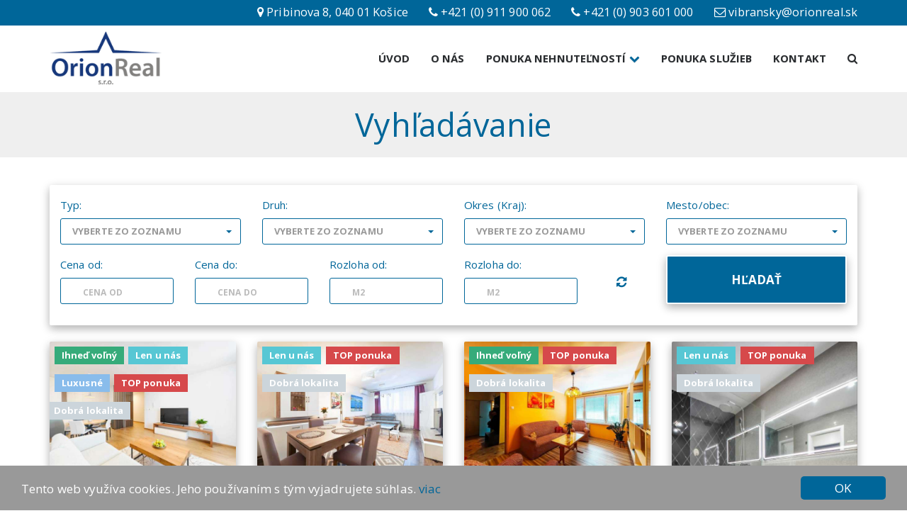

--- FILE ---
content_type: text/html; charset=UTF-8
request_url: https://www.orionreal.sk/vyhladavanie/1
body_size: 8101
content:
<!DOCTYPE html><html lang="sk"><head> <meta http-equiv="Content-type" content="text/html; charset=UTF-8"> <meta name="viewport" content="width=device-width, initial-scale=1"><!-- PAGE HEAD START --> <title>Vyhľadávanie | Orionreal.sk</title> <!-- META TAGS --> <meta name="description"
content="Realitná kancelária OrionReal. Predaj a prenájom nehnuteľností: byt, dom, chata, chalupa, pozemok, kancelársky a výrobný priestor pre Košice a okolie.vyhladavan"> <meta name="keywords"
content="Realitná kancelária Kosice,Predaj a prenájom nehnuteľností,byt,dom"> <meta name="author"
content="WebforRent s.r.o."> <meta name="robots"
content="index, follow"> <meta name="viewport"
content="width=device-width, initial-scale=1"><!-- OG TAGS --> <meta property="og:type"
content="website"> <meta property="og:locate"
content="sk_SK"> <meta name="fb:app_id"
content="1275170245837677"> <meta name="og:title"
content="Vyhľadávanie | Orionreal.sk"> <meta name="og:description"
content="Realitná kancelária OrionReal. Predaj a prenájom nehnuteľností: byt, dom, chata, chalupa, pozemok, kancelársky a výrobný priestor pre Košice a okolie.vyhladavan"> <meta name="og:url"
content="orionreal.sk/vyhladavanie"> <meta name="og:image"
content="orionreal.sk/modul/Custom/img/logo.png"> <!-- PAGE HEAD END --> <link rel="apple-touch-icon" sizes="180x180" href="/modul/Custom/favicon/apple-touch-icon.png"> <link rel="icon" type="image/png" sizes="32x32" href="/modul/Custom/favicon/favicon-32x32.png"> <link rel="icon" type="image/png" sizes="16x16" href="/modul/Custom/favicon/favicon-16x16.png"> <link rel="manifest" href="/modul/Custom/favicon/site.webmanifest"> <link rel="mask-icon" href="/modul/Custom/favicon/safari-pinned-tab.svg" color="#4f4f4f"> <link rel="shortcut icon" href="/modul/Custom/favicon/favicon.ico"> <meta name="msapplication-TileColor" content="#ffffff"> <meta name="msapplication-config" content="/modul/Custom/favicon/browserconfig.xml"> <meta name="theme-color" content="#3260ab"> <!-- Bootstrap core CSS and Bug js --> <script src="/modul/Custom/js/ie8-responsive-file-warning.js"></script> <script src="/modul/Custom/js/ie-emulation-modes-warning.js"></script> <script src="/modul/Custom/js/html5shiv.min.js"></script> <script src="/modul/Custom/js/respond.min.js"></script> <!-- Custom styles for this template --> <link href="/modul/Custom/less/style.min.css?v=1.00.05" rel="stylesheet"> <script> window.cookieconsent_options = {
"message" : "Tento web využíva cookies. Jeho používaním s tým vyjadrujete súhlas.",
"dismiss" : "OK",
"learnMore" : "viac",
"link" : "/pouzivanie-cookies","theme":"dark-bottom"
};</script> <script src="https://cdnjs.cloudflare.com/ajax/libs/cookieconsent2/1.0.10/cookieconsent.min.js"></script> <script> (function (i, s, o, g, r, a, m) {
i['GoogleAnalyticsObject'] = r;
i[r] = i[r] || function () {
(i[r].q = i[r].q || []).push(arguments)
}, i[r].l = 1 * new Date();
a = s.createElement(o),
m = s.getElementsByTagName(o)[0];
a.async = 1;
a.src = g;
m.parentNode.insertBefore(a, m)
})(window, document, 'script', 'https://www.google-analytics.com/analytics.js', 'ga'); ga('create', 'UA-83554870-16', 'auto');
ga('send', 'pageview'); </script><body class="vyhadvanie"><div id="fb-root"></div><script>(function(d, s, id) {
var js, fjs = d.getElementsByTagName(s)[0];
if (d.getElementById(id)) return;
js = d.createElement(s); js.id = id;
js.src = "//connect.facebook.net/sk_SK/sdk.js#xfbml=1&version=v2.10";
fjs.parentNode.insertBefore(js, fjs);
}(document, 'script', 'facebook-jssdk'));</script><aside id="top"> <div class="container"> <div class="top-navi hidden-xs"> <ul> <li> <a href="https://goo.gl/maps/vZMCQRVVjs22" target="_blank"> <p><i class="fa fa-map-marker" aria-hidden="true"></i> Pribinova 8, 040 01 Košice</p> </a> </li> <li> <a href="tel:+421911900062"> <p><i class="fa fa-phone" aria-hidden="true"></i> +421 (0) 911 900 062</p> </a> </li> <li> <a href="tel:+421903601000"> <p><i class="fa fa-phone" aria-hidden="true"></i> +421 (0) 903 601 000</p> </a> </li> <li> <a href="/cdn-cgi/l/email-protection#214c40484d554e1b57484353404f524a58614e53484e4f5344404d0f524a"> <p><i class="fa fa-envelope-o" aria-hidden="true"></i> <span class="__cf_email__" data-cfemail="c6b0afa4b4a7a8b5adbf86a9b4afa9a8b4a3a7aae8b5ad">[email&#160;protected]</span></p> </a> </li> </ul> </div> </div></aside><section class="navbar-wrapper"> <nav id="navi" class="navbar navbar-static-top"> <div class="container"> <div class="navbar-header"> <button type="button" class="navbar-toggle collapsed" data-toggle="collapse" data-target="#navbar" aria-expanded="false" aria-controls="navbar"> <span class="sr-only">Toggle navigation</span> <span class="icon-bar first"></span> <span class="icon-bar second"></span> <span class="icon-bar tree"></span> <span class="icon-bar four"> <small>MENU</small> </span> </button> <a class="navbar-brand" href="/"> <img src="/cache/imgcache/thumbs/logotyp-new-2-291.png" alt="logo" class="img-responsive"> </a> <div class="navbar-xs-button-group"> <a class="btn-address" href="https://goo.gl/maps/vZMCQRVVjs22" target="_blank"> <i class="fa fa-map-marker" aria-hidden="true"></i> </a> <a class="btn-call" href="tel:+421911900062"> <i class="fa fa-phone" aria-hidden="true"></i> </a> <a class="btn-call" href="tel:+421903601000"> <i class="fa fa-phone" aria-hidden="true"></i> </a> <a class="btn-email" href="/cdn-cgi/l/email-protection#88fee1eafae9e6fbe3f1c8e7fae1e7e6faede9e4a6fbe3"> <i class="fa fa-envelope-o" aria-hidden="true"></i> </a> <a class="btn-search pointer search"> <i class="fa fa-search" aria-hidden="true"></i> </a> </div> </div> <div id="navbar" class="navbar-collapse collapse"> <ul class="nav navbar-nav navbar-right" id="menu-1"> <li > <a href="/"> Úvod </a> </li> <li > <a href="/o-nas"> O nás </a> </li> <li class="dropdown"> <a href="#" class="dropdown-toggle" data-toggle="dropdown" role="button" aria-haspopup="true" aria-expanded="false">Ponuka nehnuteľností <span class="fa fa-chevron-down"></span></a> <ul class="dropdown-menu"> <li > <a class="" href="/byty">Byty</a> </li> <li > <a class="" href="/domy">Domy</a> </li> <li > <a class="" href="/pozemky">Pozemky</a> </li> <li > <a class="" href="/chaty">Chaty</a> </li> <li > <a class="" href="/garaze">Garáže</a> </li> <li > <a class="" href="/prenajmy">Prenájmy</a> </li> <li > <a class="" href="/podnikatelske-objekty">Podnikateľské objekty</a> </li> <li > <a class="" href="/podnikatelske-priestory">Podnikateľské priestory</a> </li> <li > <a class="" href="/ponuka-nehnutelnosti">Celá ponuka nehnuteľnosti</a> </li> </ul> </li> <li > <a href="/ponuka-sluzieb"> Ponuka služieb </a> </li> <li > <a href="/kontakt"> Kontakt </a> </li> <li class="search hidden-xs"> <a class="btn-search pointer"> <i class="fa fa-search" aria-hidden="true"></i> <span class="visible-xs">Vyhľadávanie</span> </a> </li> </ul> </div> </div> <!-- Modal --><aside class="search" id="search"> <div class="search-body"> <div class="container pageSearchTopContent"> <button type="button" class="close"><span aria-hidden="true">&times;</span></button> <input type="text" class="form-control search_input pageSearch" placeholder="napr. 1 izbový byt Košice " id="pageSearch1" onkeyup="siteSearchFunction(this)" data-widget-id="1" data-layout="Custom/View/Layout/Widget/Search/search_viewer.php"> <div class="siteSearchContent" style="hidden"></div> <div id="noteValidSearch1" class="hidden"> <div id="siteSearcher"> <div class="col-xs-12"> <br> <ul class="list-group"> <li class="list-group-item"> <p class="h5"><strong>Musíte napísať aspoň 3 písmenká</strong></p> </li> </ul> </div> </div> </div> </div> </div></aside> </nav></section><section id="header" class="container-fluid"> <div class="row"> <div class="head-subpage"> <div class="container text-center"> <h1 class="h2">Vyhľadávanie</h1> </div> </div> </div></section><section class="main"> <div class="container-fluid"> <div class="row"> <section id="filterHome"> <div class="container"> <div class="panel shadow_5"> <div class="panel-body"> <form method="post" id="adsFilter"> <input type="hidden" name="action" value="filterProducts"> <input type="hidden" name="redirect" value="vyhladavanie/1"> <input type="hidden" name="e16fad39eceb8d1f021c1444d7ac84e2" value="3609aa4eb0044259e5bd1a9af3efd7af"> <div class="row"> <div class="col-xs-12 col-xsl-6 col-sm-3"> <div class="form-group"> <label>Typ:</label> <select class="selectpicker form-control" data-filter-dyn="sale-operation-type" data-param="custom" data-header="Vyberte si z možností" name="sale-operation-type"> <option value=""></option> <option value="predaj">predaj</option> <option value="prenajom">prenajom</option> </select> </div> </div> <div class="col-xs-12 col-xsl-6 col-sm-3"> <div class="form-group"> <label class="control-label" for="product_category"> Druh: </label> <input type="hidden" name="category" value="0"> <select class="form-control selectpicker col-xs-12 col-sm-12" name="category[]" id="product_category" tabindex="-1" aria-hidden="true" data-header="Vyberte z možností" multiple="" data-filter-dyn="sale-operation-type" data-actions-box="true" data-size="10"> <option value="">&nbsp;</option> <optgroup label="Byty"> <option value="4"> 2 izbový byt </option> <option value="5"> 3 izbový byt </option> <option value="7"> 4 izbový byt </option> <option value="10"> Apartmán </option> </optgroup> <optgroup label="Domy"> <option value="13"> Rodinný dom </option> </optgroup> <optgroup label="Rekreačné domy"> <option value="21"> Chata a chalupa </option> <option value="23"> Záhradná chatka </option> </optgroup> <optgroup label="Priestory"> <option value="50"> Obchodné priestory </option> </optgroup> <optgroup label="Pozemky"> <option value="59"> Pozemok pre rod. domy </option> <option value="60"> Rekreačný pozemok </option> <option value="65"> Priemyselná zóna </option> <option value="67"> Záhrada </option> <option value="68"> Orná pôda </option> </optgroup> </select> </div> </div> <div class="col-xs-12 col-xsl-6 col-sm-3"> <div class="form-group"> <label>Okres (Kraj):</label> <select class="selectpicker form-control" data-size="12" name="property-region[]" data-filter-dyn="sale-operation-type" data-header="Vyberte si z možností" multiple data-actions-box="true"> <option value="">&nbsp;</option> <optgroup label="Banskobystrický kraj"> <option value="zvolen"> Zvolen </option> </optgroup> <optgroup label="Košický kraj"> <option value="gelnica"> Gelnica </option> <option value="kosice-i"> Košice I </option> <option value="kosice-ii"> Košice II </option> <option value="kosice-iv"> Košice IV </option> <option value="kosice-okolie"> Košice-okolie </option> </optgroup> <optgroup label="Prešovský kraj"> <option value="vranov-nad-toplou"> Vranov nad Topľou </option> </optgroup> <optgroup label="Žilinský kraj"> <option value="ruzomberok"> Ružomberok </option> </optgroup> </select> </div> </div> <div class="col-xs-12 col-xsl-6 col-sm-3"> <div class="form-group"> <label>Mesto/obec:</label> <select class="selectpicker form-control" data-filter-dyn="sale-operation-type" data-header="Vyberte si z možností" name="property-city[]" multiple data-actions-box="true"> <option value="">&nbsp;</option> <option value="cestice04471"> Cestice (04471) </option> <option value="druzstevna-pri-hornade04431"> Družstevná pri Hornáde (04431) </option> <option value="gelnica05601"> Gelnica (05601) </option> <option value="kosice-barca04017"> Košice - Barca (04017) </option> <option value="kosice-juh04001"> Košice - Juh (04001) </option> <option value="kosice-nad-jazerom04012"> Košice - Nad Jazerom (04012) </option> <option value="kosice-sever04001"> Košice - Sever (04001) </option> <option value="kosice-stare-mesto04001"> Košice - Staré Mesto (04001) </option> <option value="kosice-vysne-opatske04001"> Košice - Vyšné Opátske (04001) </option> <option value="kosice-zapad04011"> Košice - Západ (04011) </option> <option value="kosice-saca04015"> Košice - Šaca (04015) </option> <option value="kosicka-bela04465"> Košická Belá (04465) </option> <option value="kvakovce09402"> Kvakovce (09402) </option> <option value="liptovske-sliace03484"> Liptovské Sliače (03484) </option> <option value="mala-ida04420"> Malá Ida (04420) </option> <option value="perin-chym04474"> Perín - Chym (04474) </option> <option value="zvolen960-01"> Zvolen (960 01) </option> </select> </div> </div> <div class="col-xs-6 col-xsl-6 col-sm-2"> <div class="form-group"> <label for="price_sell_from">Cena od:</label> <input type="text" id="price_sell_from" name="price_sell[min]" placeholder="CENA OD" data-filter-dyn="sale-operation-type" class="form-control" value=""> </div> </div> <div class="col-xs-6 col-xsl-6 col-sm-2"> <div class="form-group"> <label for="price_sell_to">Cena do:</label> <input type="text" id="price_sell_to" name="price_sell[max]" placeholder="CENA DO" data-filter-dyn="sale-operation-type" class="form-control" value=""> </div> </div> <div class="col-xs-6 col-xsl-6 col-sm-2"> <div class="form-group"> <label for="rozloha_from">Rozloha od:</label> <input type="text" id="rozloha_from" name="useful-area[from]" placeholder="M2" data-filter-dyn="sale-operation-type" class="form-control" value=""> </div> </div> <div class="col-xs-6 col-xsl-6 col-sm-2"> <div class="form-group"> <label for="rozloha_to">Rozloha do:</label> <input type="text" id="rozloha_to" name="useful-area[to]" placeholder="M2" data-filter-dyn="sale-operation-type" class="form-control" value=""> </div> </div> <div class="col-xs-2 col-sm-1"> <div class="form-group"> <!--<label for="submit" class="nothing"></label>--> <a href="https://www.orionreal.sk/vyhladavanie" data-toggle="tooltip" data-placement="bottom" data-original-title="Reset filtra" class="btn btn-list btn-lg btn-block" ><i class="fa fa-refresh" aria-hidden="true"></i></a> </div> </div> <div class="col-xs-10 col-sm-3"> <div class="form-group"> <!--<label for="submit" class="nothing"></label>--> <input type="submit" class="btn btn-primary btn-lg btn-block" value="Hľadať"> </div> </div> </div> </form> </div> </div> </div></section><section id="productListSquare"> <div class="container"> <div class="row flex"> <article class="col-xs-12 col-xsl-6 col-sm-4 col-lg-3 col-xlg-4"> <div class="panel"> <div class="panel-heading"> <figure> <a href="/prenajom-2-izb-byt-s-balk-v-novostavbe-byty-popradska-5573"> <img src="/cache/imgcache/thumbs/1-63705.jpg" alt="PRENÁJOM - 2 IZB. BYT s BALK. v NOVOSTAVBE - BYTY POPRADSKÁ" class="img-responsive img-product "> </a> <figcaption> <ul class="tag-box"> <li class="green-700 color-white"> Ihneď voľný </li> <li class="cyan-600 color-white"> Len u nás </li> <li class="blue-500 color-white"> Luxusné </li> <li class="red-800 color-white"> TOP ponuka </li> <li class="blue-grey-300 color-black"> Dobrá lokalita </li> </ul> </figcaption> </figure> </div> <div class="panel-body text-center"> <header class="title-box"> <a href="/prenajom-2-izb-byt-s-balk-v-novostavbe-byty-popradska-5573"> <h2> <strong> PRENÁJOM - 2 IZB. BYT s BALK. v NOVOSTAVBE - BYTY POPRADSKÁ </strong> </h2> </a> </header> <p class="h3 text-center product-price"> <strong><span></span> 890 <span>€/mesiac</span> </strong> </p> <div class="product-info-button"> <a class="btn btn-block btn-primary btn-lg" href="/prenajom-2-izb-byt-s-balk-v-novostavbe-byty-popradska-5573">Čítať viac</a> </div> </div> </div> </article> <article class="col-xs-12 col-xsl-6 col-sm-4 col-lg-3 col-xlg-4"> <div class="panel"> <div class="panel-heading"> <figure> <a href="/novy-inzeratpriestranny-4-izb-byt-s-loggiou-po-komp-rekonstr-kosice-zapad-terasa-84-m2-5572"> <img src="/cache/imgcache/thumbs/1-63669.jpg" alt="Nový inzerátPriestranný 4-izb. byt s loggiou po komp. rekonštr., Košice - Západ /TERASA/, 84 m2" class="img-responsive img-product "> </a> <figcaption> <ul class="tag-box"> <li class="cyan-600 color-white"> Len u nás </li> <li class="red-800 color-white"> TOP ponuka </li> <li class="blue-grey-300 color-black"> Dobrá lokalita </li> </ul> </figcaption> </figure> </div> <div class="panel-body text-center"> <header class="title-box"> <a href="/novy-inzeratpriestranny-4-izb-byt-s-loggiou-po-komp-rekonstr-kosice-zapad-terasa-84-m2-5572"> <h2> <strong> Nový inzerátPriestranný 4-izb. byt s loggiou po komp. rekonštr., Košice - Západ /TERASA/, 84 m2 </strong> </h2> </a> </header> <p class="h3 text-center product-price"> <strong><span></span> 249.850 <span>€</span> </strong> </p> <div class="product-info-button"> <a class="btn btn-block btn-primary btn-lg" href="/novy-inzeratpriestranny-4-izb-byt-s-loggiou-po-komp-rekonstr-kosice-zapad-terasa-84-m2-5572">Čítať viac</a> </div> </div> </div> </article> <article class="col-xs-12 col-xsl-6 col-sm-4 col-lg-3 col-xlg-4"> <div class="panel"> <div class="panel-heading"> <figure> <a href="/prijemny-3-izb-byt-s-loggiou-pri-jazere-donska-ul-kosice-5571"> <img src="/cache/imgcache/thumbs/1-63652.jpg" alt="Príjemný 3-izb. byt s loggiou pri jazere, Donská ul., Košice" class="img-responsive img-product "> </a> <figcaption> <ul class="tag-box"> <li class="green-700 color-white"> Ihneď voľný </li> <li class="red-800 color-white"> TOP ponuka </li> <li class="blue-grey-300 color-black"> Dobrá lokalita </li> </ul> </figcaption> </figure> </div> <div class="panel-body text-center"> <header class="title-box"> <a href="/prijemny-3-izb-byt-s-loggiou-pri-jazere-donska-ul-kosice-5571"> <h2> <strong> Príjemný 3-izb. byt s loggiou pri jazere, Donská ul., Košice </strong> </h2> </a> </header> <p class="h3 text-center product-price"> <strong><span></span> 189.990 <span>€</span> </strong> </p> <div class="product-info-button"> <a class="btn btn-block btn-primary btn-lg" href="/prijemny-3-izb-byt-s-loggiou-pri-jazere-donska-ul-kosice-5571">Čítať viac</a> </div> </div> </div> </article> <article class="col-xs-12 col-xsl-6 col-sm-4 col-lg-3 col-xlg-4"> <div class="panel"> <div class="panel-heading"> <figure> <a href="/prenajom-2-izb-byt-muskatova-ul-kosice-zapad-terasa-5569"> <img src="/cache/imgcache/thumbs/1-63594.jpg" alt="PRENÁJOM - 2 IZB BYT, MUŠKÁTOVÁ ul., KOŠICE-ZÁPAD (TERASA)" class="img-responsive img-product "> </a> <figcaption> <ul class="tag-box"> <li class="cyan-600 color-white"> Len u nás </li> <li class="red-800 color-white"> TOP ponuka </li> <li class="blue-grey-300 color-black"> Dobrá lokalita </li> </ul> </figcaption> </figure> </div> <div class="panel-body text-center"> <header class="title-box"> <a href="/prenajom-2-izb-byt-muskatova-ul-kosice-zapad-terasa-5569"> <h2> <strong> PRENÁJOM - 2 IZB BYT, MUŠKÁTOVÁ ul., KOŠICE-ZÁPAD (TERASA) </strong> </h2> </a> </header> <p class="h3 text-center product-price"> <strong><span></span> 690 <span>€/mesiac</span> </strong> </p> <div class="product-info-button"> <a class="btn btn-block btn-primary btn-lg" href="/prenajom-2-izb-byt-muskatova-ul-kosice-zapad-terasa-5569">Čítať viac</a> </div> </div> </div> </article> <article class="col-xs-12 col-xsl-6 col-sm-4 col-lg-3 col-xlg-4"> <div class="panel"> <div class="panel-heading"> <figure> <a href="/prenajom-2-izb-byt-s-loggiou-v-sirsom-centre-kosice-juh-turgenevova-ul-5568"> <img src="/cache/imgcache/thumbs/1-63584.jpg" alt="PRENÁJOM - 2 IZB BYT s LOGGIOU v ŠIRŠOM CENTRE, KOŠICE - JUH, TURGENEVOVA ul." class="img-responsive img-product "> </a> <figcaption> <ul class="tag-box"> <li class="cyan-600 color-white"> Len u nás </li> <li class="red-800 color-white"> TOP ponuka </li> <li class="blue-grey-300 color-black"> Dobrá lokalita </li> </ul> </figcaption> </figure> </div> <div class="panel-body text-center"> <header class="title-box"> <a href="/prenajom-2-izb-byt-s-loggiou-v-sirsom-centre-kosice-juh-turgenevova-ul-5568"> <h2> <strong> PRENÁJOM - 2 IZB BYT s LOGGIOU v ŠIRŠOM CENTRE, KOŠICE - JUH, TURGENEVOVA ul. </strong> </h2> </a> </header> <p class="h3 text-center product-price"> <strong><span></span> 750 <span>€</span> </strong> </p> <div class="product-info-button"> <a class="btn btn-block btn-primary btn-lg" href="/prenajom-2-izb-byt-s-loggiou-v-sirsom-centre-kosice-juh-turgenevova-ul-5568">Čítať viac</a> </div> </div> </div> </article> <article class="col-xs-12 col-xsl-6 col-sm-4 col-lg-3 col-xlg-4"> <div class="panel"> <div class="panel-heading"> <figure> <a href="/prenajom-3-izb-byt-s-loggiou-turgenevova-ul-kosice-juh-5567"> <img src="/cache/imgcache/thumbs/1-63574.jpg" alt="PRENÁJOM - 3 IZB BYT s LOGGIOU, TURGENEVOVA ul., KOŠICE-JUH" class="img-responsive img-product "> </a> <figcaption> <ul class="tag-box"> <li class="cyan-600 color-white"> Len u nás </li> <li class="red-800 color-white"> TOP ponuka </li> <li class="blue-grey-300 color-black"> Dobrá lokalita </li> </ul> </figcaption> </figure> </div> <div class="panel-body text-center"> <header class="title-box"> <a href="/prenajom-3-izb-byt-s-loggiou-turgenevova-ul-kosice-juh-5567"> <h2> <strong> PRENÁJOM - 3 IZB BYT s LOGGIOU, TURGENEVOVA ul., KOŠICE-JUH </strong> </h2> </a> </header> <p class="h3 text-center product-price"> <strong><span></span> 890 <span>€/mesiac</span> </strong> </p> <div class="product-info-button"> <a class="btn btn-block btn-primary btn-lg" href="/prenajom-3-izb-byt-s-loggiou-turgenevova-ul-kosice-juh-5567">Čítať viac</a> </div> </div> </div> </article> <article class="col-xs-12 col-xsl-6 col-sm-4 col-lg-3 col-xlg-4"> <div class="panel"> <div class="panel-heading"> <figure> <a href="/prenajom-2-izb-zariadeny-byt-kosice-teresa-trieda-snp-5566"> <img src="/cache/imgcache/thumbs/1-63555.jpg" alt="Prenájom 2 izb. zariadený byt, Košice /Teresa/, Trieda SNP" class="img-responsive img-product "> </a> <figcaption> <ul class="tag-box"> <li class="green-700 color-white"> Ihneď voľný </li> <li class="cyan-600 color-white"> Len u nás </li> <li class="blue-500 color-white"> Luxusné </li> <li class="red-800 color-white"> TOP ponuka </li> <li class="blue-grey-300 color-black"> Dobrá lokalita </li> </ul> </figcaption> </figure> </div> <div class="panel-body text-center"> <header class="title-box"> <a href="/prenajom-2-izb-zariadeny-byt-kosice-teresa-trieda-snp-5566"> <h2> <strong> Prenájom 2 izb. zariadený byt, Košice /Teresa/, Trieda SNP </strong> </h2> </a> </header> <p class="h3 text-center product-price"> <strong><span></span> 850 <span>€/mesiac</span> </strong> </p> <div class="product-info-button"> <a class="btn btn-block btn-primary btn-lg" href="/prenajom-2-izb-zariadeny-byt-kosice-teresa-trieda-snp-5566">Čítať viac</a> </div> </div> </div> </article> <article class="col-xs-12 col-xsl-6 col-sm-4 col-lg-3 col-xlg-4"> <div class="panel"> <div class="panel-heading"> <figure> <a href="/luxusny-4-izb-byt-penthouse-s-terasou-s-vyhladom-na-mesto-a-na-zelen-borovicovy-haj-216-m2-5564"> <img src="/cache/imgcache/thumbs/1-63518.jpg" alt="LUXUSNÝ 4 IZB BYT (Penthouse) s TERASOU s VÝHĽADOM na MESTO a na ZELEŇ, BOROVICOVÝ HÁJ, 216 m2" class="img-responsive img-product "> </a> <figcaption> <ul class="tag-box"> <li class="blue-500 color-white"> Luxusné </li> </ul> </figcaption> </figure> </div> <div class="panel-body text-center"> <header class="title-box"> <a href="/luxusny-4-izb-byt-penthouse-s-terasou-s-vyhladom-na-mesto-a-na-zelen-borovicovy-haj-216-m2-5564"> <h2> <strong> LUXUSNÝ 4 IZB BYT (Penthouse) s TERASOU s VÝHĽADOM na MESTO a na ZELEŇ, BOROVICOVÝ HÁJ, 216 m2 </strong> </h2> </a> </header> <p class="h3 text-center product-price"> <strong><span></span> 498.000 <span>€</span> </strong> </p> <div class="product-info-button"> <a class="btn btn-block btn-primary btn-lg" href="/luxusny-4-izb-byt-penthouse-s-terasou-s-vyhladom-na-mesto-a-na-zelen-borovicovy-haj-216-m2-5564">Čítať viac</a> </div> </div> </div> </article> <article class="col-xs-12 col-xsl-6 col-sm-4 col-lg-3 col-xlg-4"> <div class="panel"> <div class="panel-heading"> <figure> <a href="/novostavba-2-izb-bytu-s-terasou-a-garaz-statim-rezidencia-kmetova-kosice-stare-mesto-5556"> <img src="/cache/imgcache/thumbs/3-63380.jpg" alt="NOVOSTAVBA 2 IZB BYTU s TERASOU a GARÁŽ. STÁTÍM - REZIDENCIA KMEŤOVA, KOŠICE - STARÉ MESTO" class="img-responsive img-product "> </a> <figcaption> <ul class="tag-box"> <li class="red-800 color-white"> TOP ponuka </li> <li class="blue-grey-300 color-black"> Dobrá lokalita </li> </ul> </figcaption> </figure> </div> <div class="panel-body text-center"> <header class="title-box"> <a href="/novostavba-2-izb-bytu-s-terasou-a-garaz-statim-rezidencia-kmetova-kosice-stare-mesto-5556"> <h2> <strong> NOVOSTAVBA 2 IZB BYTU s TERASOU a GARÁŽ. STÁTÍM - REZIDENCIA KMEŤOVA, KOŠICE - STARÉ MESTO </strong> </h2> </a> </header> <p class="h3 text-center product-price"> <strong><span></span> 249.300 <span>€</span> </strong> </p> <div class="product-info-button"> <a class="btn btn-block btn-primary btn-lg" href="/novostavba-2-izb-bytu-s-terasou-a-garaz-statim-rezidencia-kmetova-kosice-stare-mesto-5556">Čítať viac</a> </div> </div> </div> </article> <article class="col-xs-12 col-xsl-6 col-sm-4 col-lg-3 col-xlg-4"> <div class="panel"> <div class="panel-heading"> <figure> <a href="/novostavba-luxusny-3-izb-byt-v-srdci-historickeho-stareho-mesta-kosice-5557"> <img src="/cache/imgcache/thumbs/1-63387.jpg" alt="NOVOSTAVBA - LUXUSNÝ 3 IZB BYT v SRDCI HISTORICKÉHO CENTRA MESTA - KOŠICE" class="img-responsive img-product "> </a> <figcaption> <ul class="tag-box"> <li class="blue-500 color-white"> Luxusné </li> <li class="red-800 color-white"> TOP ponuka </li> <li class="blue-grey-300 color-black"> Dobrá lokalita </li> </ul> </figcaption> </figure> </div> <div class="panel-body text-center"> <header class="title-box"> <a href="/novostavba-luxusny-3-izb-byt-v-srdci-historickeho-stareho-mesta-kosice-5557"> <h2> <strong> NOVOSTAVBA - LUXUSNÝ 3 IZB BYT v SRDCI HISTORICKÉHO CENTRA MESTA - KOŠICE </strong> </h2> </a> </header> <p class="h3 text-center product-price"> <strong><span></span> 1 <span>€</span> </strong> </p> <div class="product-info-button"> <a class="btn btn-block btn-primary btn-lg" href="/novostavba-luxusny-3-izb-byt-v-srdci-historickeho-stareho-mesta-kosice-5557">Čítať viac</a> </div> </div> </div> </article> <article class="col-xs-12 col-xsl-6 col-sm-4 col-lg-3 col-xlg-4"> <div class="panel"> <div class="panel-heading"> <figure> <a href="/prenajom-3-izb-zariadeny-byt-s-balkonom-gerlachovska-ul-kosice-sever-5514"> <img src="/cache/imgcache/thumbs/6-62481.jpg" alt="PRENÁJOM - 2 IZB ZARIADENÝ BYT s BALKÓNOM, GERLACHOVSKÁ ul., KOŠICE - SEVER" class="img-responsive img-product "> </a> <figcaption> <ul class="tag-box"> <li class="red-800 color-white"> TOP ponuka </li> <li class="blue-grey-300 color-black"> Dobrá lokalita </li> </ul> </figcaption> </figure> </div> <div class="panel-body text-center"> <header class="title-box"> <a href="/prenajom-3-izb-zariadeny-byt-s-balkonom-gerlachovska-ul-kosice-sever-5514"> <h2> <strong> PRENÁJOM - 2 IZB ZARIADENÝ BYT s BALKÓNOM, GERLACHOVSKÁ ul., KOŠICE - SEVER </strong> </h2> </a> </header> <p class="h3 text-center product-price"> <strong><span></span> 800 <span>€/mesiac</span> </strong> </p> <div class="product-info-button"> <a class="btn btn-block btn-primary btn-lg" href="/prenajom-3-izb-zariadeny-byt-s-balkonom-gerlachovska-ul-kosice-sever-5514">Čítať viac</a> </div> </div> </div> </article> <article class="col-xs-12 col-xsl-6 col-sm-4 col-lg-3 col-xlg-4"> <div class="panel"> <div class="panel-heading"> <figure> <a href="/rodinny-dom-perin-chym-kosice-okolie-pozemok-1987-m2-5542"> <img src="/cache/imgcache/thumbs/1-20250819-155948-63102.jpg" alt="RODINNÝ DOM, PERÍN - CHYM, KOŠICE - OKOLIE, POZEMOK 1987 m2" class="img-responsive img-product "> </a> <figcaption> <ul class="tag-box"> <li class="red-800 color-white"> TOP ponuka </li> </ul> </figcaption> </figure> </div> <div class="panel-body text-center"> <header class="title-box"> <a href="/rodinny-dom-perin-chym-kosice-okolie-pozemok-1987-m2-5542"> <h2> <strong> RODINNÝ DOM, PERÍN - CHYM, KOŠICE - OKOLIE, POZEMOK 1987 m2 </strong> </h2> </a> </header> <p class="h3 text-center product-price"> <strong><span></span> 99.900 <span>€</span> </strong> </p> <div class="product-info-button"> <a class="btn btn-block btn-primary btn-lg" href="/rodinny-dom-perin-chym-kosice-okolie-pozemok-1987-m2-5542">Čítať viac</a> </div> </div> </div> </article> <article class="col-xs-12 col-xsl-6 col-sm-4 col-lg-3 col-xlg-4"> <div class="panel"> <div class="panel-heading"> <figure> <a href="/vynimocna-novostavba-domu-pod-lesom-iba-5-km-od-kosic-5547"> <img src="/cache/imgcache/thumbs/1-63222.jpg" alt="VÝNIMOČNÁ NOVOSTAVBA DOMU POD LESOM IBA 5 km OD KOŠÍC" class="img-responsive img-product "> </a> <figcaption> <ul class="tag-box"> <li class="red-800 color-white"> TOP ponuka </li> <li class="blue-grey-300 color-black"> Dobrá lokalita </li> </ul> </figcaption> </figure> </div> <div class="panel-body text-center"> <header class="title-box"> <a href="/vynimocna-novostavba-domu-pod-lesom-iba-5-km-od-kosic-5547"> <h2> <strong> VÝNIMOČNÁ NOVOSTAVBA DOMU POD LESOM IBA 5 km OD KOŠÍC </strong> </h2> </a> </header> <p class="h3 text-center product-price"> <strong><span></span> 1.150.000 <span>€</span> </strong> </p> <div class="product-info-button"> <a class="btn btn-block btn-primary btn-lg" href="/vynimocna-novostavba-domu-pod-lesom-iba-5-km-od-kosic-5547">Čítať viac</a> </div> </div> </div> </article> <article class="col-xs-12 col-xsl-6 col-sm-4 col-lg-3 col-xlg-4"> <div class="panel"> <div class="panel-heading"> <figure> <a href="/rodinny-dom-druzstevna-pri-hornade-kosice-okolie-8-km-od-kosic-5531"> <img src="/cache/imgcache/thumbs/1-62766.jpg" alt="RODINNÝ DOM DRUŽSTEVNÁ PRI HORNÁDE, KOŠICE - OKOLIE, 8 km od KOŠÍC" class="img-responsive img-product "> </a> <figcaption> <ul class="tag-box"> <li class="red-800 color-white"> TOP ponuka </li> <li class="blue-grey-300 color-black"> Dobrá lokalita </li> </ul> </figcaption> </figure> </div> <div class="panel-body text-center"> <header class="title-box"> <a href="/rodinny-dom-druzstevna-pri-hornade-kosice-okolie-8-km-od-kosic-5531"> <h2> <strong> RODINNÝ DOM DRUŽSTEVNÁ PRI HORNÁDE, KOŠICE - OKOLIE, 8 km od KOŠÍC </strong> </h2> </a> </header> <p class="h3 text-center product-price"> <strong><span></span> 252.000 <span>€</span> </strong> </p> <div class="product-info-button"> <a class="btn btn-block btn-primary btn-lg" href="/rodinny-dom-druzstevna-pri-hornade-kosice-okolie-8-km-od-kosic-5531">Čítať viac</a> </div> </div> </div> </article> <article class="col-xs-12 col-xsl-6 col-sm-4 col-lg-3 col-xlg-4"> <div class="panel"> <div class="panel-heading"> <figure> <a href="/rodinny-dom-cestice-15-km-od-kosic-kosice-okolie-pozemok-992-m2-5486"> <img src="/cache/imgcache/thumbs/6-62813.jpg" alt="RODINNÝ DOM - CESTICE, 15 km od KOŠÍC, KOŠICE - OKOLIE, POZEMOK 992 m2" class="img-responsive img-product "> </a> <figcaption> <ul class="tag-box"> <li class="red-800 color-white"> TOP ponuka </li> <li class="blue-grey-300 color-black"> Dobrá lokalita </li> </ul> </figcaption> </figure> </div> <div class="panel-body text-center"> <header class="title-box"> <a href="/rodinny-dom-cestice-15-km-od-kosic-kosice-okolie-pozemok-992-m2-5486"> <h2> <strong> RODINNÝ DOM - CESTICE, 15 km od KOŠÍC, KOŠICE - OKOLIE, POZEMOK 992 m2 </strong> </h2> </a> </header> <p class="h3 text-center product-price"> <strong><span></span> 178.900 <span>€</span> </strong> </p> <div class="product-info-button"> <a class="btn btn-block btn-primary btn-lg" href="/rodinny-dom-cestice-15-km-od-kosic-kosice-okolie-pozemok-992-m2-5486">Čítať viac</a> </div> </div> </div> </article> <article class="col-xs-12 col-xsl-6 col-sm-4 col-lg-3 col-xlg-4"> <div class="panel"> <div class="panel-heading"> <figure> <a href="/pekna-nehnutelnost-s-krbom-a-garazou-sipkova-ul-kosice-vysne-opatske-5393"> <img src="/cache/imgcache/thumbs/2-img-20250808-144354-63021.jpg" alt="PEKNÁ NEHNUTEĽNOSŤ s KRBOM a GARÁŽOU, ŠÍPKOVÁ ul., KOŠICE-VYŠNÉ OPÁTSKE" class="img-responsive img-product "> </a> <figcaption> <ul class="tag-box"> <li class="red-800 color-white"> TOP ponuka </li> <li class="blue-grey-300 color-black"> Dobrá lokalita </li> </ul> </figcaption> </figure> </div> <div class="panel-body text-center"> <header class="title-box"> <a href="/pekna-nehnutelnost-s-krbom-a-garazou-sipkova-ul-kosice-vysne-opatske-5393"> <h2> <strong> PEKNÁ NEHNUTEĽNOSŤ s KRBOM a GARÁŽOU, ŠÍPKOVÁ ul., KOŠICE-VYŠNÉ OPÁTSKE </strong> </h2> </a> </header> <p class="h3 text-center product-price"> <strong><span></span> 139.990 <span>€</span> </strong> </p> <div class="product-info-button"> <a class="btn btn-block btn-primary btn-lg" href="/pekna-nehnutelnost-s-krbom-a-garazou-sipkova-ul-kosice-vysne-opatske-5393">Čítať viac</a> </div> </div> </div> </article> <article class="col-xs-12 col-xsl-6 col-sm-4 col-lg-3 col-xlg-4"> <div class="panel"> <div class="panel-heading"> <figure> <a href="/chalupa-s-pozemkom-1987-m2-v-obci-perin-chym-okres-kosice-okolie-5543"> <img src="/cache/imgcache/thumbs/1-20250819-155801-63128.jpg" alt="CHALUPA s POZEMKOM 1987 m2, v obci PERÍN - CHYM, okres KOŠICE - OKOLIE" class="img-responsive img-product "> </a> <figcaption> <ul class="tag-box"> <li class="red-800 color-white"> TOP ponuka </li> </ul> </figcaption> </figure> </div> <div class="panel-body text-center"> <header class="title-box"> <a href="/chalupa-s-pozemkom-1987-m2-v-obci-perin-chym-okres-kosice-okolie-5543"> <h2> <strong> CHALUPA s POZEMKOM 1987 m2, v obci PERÍN - CHYM, okres KOŠICE - OKOLIE </strong> </h2> </a> </header> <p class="h3 text-center product-price"> <strong><span></span> 99.900 <span>€</span> </strong> </p> <div class="product-info-button"> <a class="btn btn-block btn-primary btn-lg" href="/chalupa-s-pozemkom-1987-m2-v-obci-perin-chym-okres-kosice-okolie-5543">Čítať viac</a> </div> </div> </div> </article> <article class="col-xs-12 col-xsl-6 col-sm-4 col-lg-3 col-xlg-4"> <div class="panel"> <div class="panel-heading"> <figure> <a href="/chatka-so-zahradou-301-m2-kosice-saca-5540"> <img src="/cache/imgcache/thumbs/5-63083.jpg" alt="CHATKA SO ZÁHRADOU 301 m2, KOŠICE - ŠACA" class="img-responsive img-product "> </a> <figcaption> <ul class="tag-box"> <li class="red-800 color-white"> TOP ponuka </li> <li class="blue-grey-300 color-black"> Dobrá lokalita </li> </ul> </figcaption> </figure> </div> <div class="panel-body text-center"> <header class="title-box"> <a href="/chatka-so-zahradou-301-m2-kosice-saca-5540"> <h2> <strong> CHATKA SO ZÁHRADOU 301 m2, KOŠICE - ŠACA </strong> </h2> </a> </header> <p class="h3 text-center product-price"> <strong><span></span> 44.500 <span>€</span> </strong> </p> <div class="product-info-button"> <a class="btn btn-block btn-primary btn-lg" href="/chatka-so-zahradou-301-m2-kosice-saca-5540">Čítať viac</a> </div> </div> </div> </article> <article class="col-xs-12 col-xsl-6 col-sm-4 col-lg-3 col-xlg-4"> <div class="panel"> <div class="panel-heading"> <figure> <a href="/rekreacna-chata-v-top-lokalite-domasa-dobra-5507"> <img src="/cache/imgcache/thumbs/6-62395.jpg" alt="REKREAČNÁ CHATA v TOP LOKALITE, DOMAŠA - DOBRÁ" class="img-responsive img-product "> </a> <figcaption> <ul class="tag-box"> <li class="red-800 color-white"> TOP ponuka </li> <li class="blue-grey-300 color-black"> Dobrá lokalita </li> </ul> </figcaption> </figure> </div> <div class="panel-body text-center"> <header class="title-box"> <a href="/rekreacna-chata-v-top-lokalite-domasa-dobra-5507"> <h2> <strong> REKREAČNÁ CHATA v TOP LOKALITE, DOMAŠA - DOBRÁ </strong> </h2> </a> </header> <p class="h3 text-center product-price"> <strong><span></span> 139.000 <span>€</span> </strong> </p> <div class="product-info-button"> <a class="btn btn-block btn-primary btn-lg" href="/rekreacna-chata-v-top-lokalite-domasa-dobra-5507">Čítať viac</a> </div> </div> </div> </article> <article class="col-xs-12 col-xsl-6 col-sm-4 col-lg-3 col-xlg-4"> <div class="panel"> <div class="panel-heading"> <figure> <a href="/slnecny-pozemok-607-m2-s-peknym-vyhladom-pri-vodnej-ploche-ruzin-kosice-okolie-5548"> <img src="/cache/imgcache/thumbs/1-63249.jpg" alt="SLNEČNÝ POZEMOK 607 m2 s PEKNÝM VÝHĽADOM PRI VODNEJ PLOCHE RUŽÍN, KOŠICE - OKOLIE" class="img-responsive img-product "> </a> <figcaption> <ul class="tag-box"> <li class="red-800 color-white"> TOP ponuka </li> <li class="blue-grey-300 color-black"> Dobrá lokalita </li> </ul> </figcaption> </figure> </div> <div class="panel-body text-center"> <header class="title-box"> <a href="/slnecny-pozemok-607-m2-s-peknym-vyhladom-pri-vodnej-ploche-ruzin-kosice-okolie-5548"> <h2> <strong> SLNEČNÝ POZEMOK 607 m2 s PEKNÝM VÝHĽADOM PRI VODNEJ PLOCHE RUŽÍN, KOŠICE - OKOLIE </strong> </h2> </a> </header> <p class="h3 text-center product-price"> <strong><span></span> 95.000 <span>€</span> </strong> </p> <div class="product-info-button"> <a class="btn btn-block btn-primary btn-lg" href="/slnecny-pozemok-607-m2-s-peknym-vyhladom-pri-vodnej-ploche-ruzin-kosice-okolie-5548">Čítať viac</a> </div> </div> </div> </article> <div class="col-xs-12 text-center" id="pagination"> <ul class="pagination pagination-inline "> <li class="disabled"> <a type="button" class="pointer" aria-label="Predchádzajúce"
href="/vyhladavanie/0"> <span aria-hidden="true">«</span> </a> </li> <li class="active"> <a type="button" class="pointer" href="/vyhladavanie/1"> 1 </a> </li> <li class=""> <a type="button" class="pointer" href="/vyhladavanie/2"> 2 </a> </li><li class=""> <a type="button" class="pointer" aria-label="Nasledujúce"
href="/vyhladavanie/2"> <span aria-hidden="true">»</span> </a> </li> </ul> </div> </div> </div></section> </div> </div></section><footer class="container-fluid" id="footer"> <div class="container"> <div class="row"> <div class="col-xs-12 col-sm-4"> <img src="/modul/Custom/img/logo-footer.png" alt="logo Orionreal.sk" class="img-responsive logo"> <p style="text-align: justify;">Poskytujeme v&scaron;etky služby zameran&eacute; na obchod s nehnuteľnosťami, vr&aacute;tane s&uacute;visiacich činnost&iacute; a komplexn&eacute;ho pr&aacute;vneho servisu - zabezpečenie vypracovania v&scaron;etk&yacute;ch podkladov, v&scaron;etky &uacute;kony smeruj&uacute;ce k z&aacute;pisu prevodu vlastn&iacute;ckych pr&aacute;v na pr&iacute;slu&scaron;nom okresnom &uacute;rade - katastr&aacute;lnom odbore.</p> </div> <div class="col-xs-12 col-sm-8"> <div class="row"> <div class="col-xs-12 col-sm-6"> <p class="h2"> <p class="h2">Ponuka nehnuteľnost&iacute;</p><ul class="footer-menu"><li><a class="" href="/byty">Byty</a></li> <li><a class="" href="/domy">Domy</a></li> <li><a class="" href="/pozemky">Pozemky</a></li> <li><a class="" href="/chaty">Chaty</a></li></ul><ul class="footer-menu"><li><a class="" href="/garaze">Garáže</a></li> <li><a class="" href="/prenajmy">Prenájmy</a></li> <li><a class="" href="/podnikatelske-priestory">Podnikateľské priestory</a></li> <li><a class="" href="/podnikatelske-objekty">Podnikateľské objekty</a></li></ul> </div><div class="col-xs-12 col-sm-6"> <p class="h2"> Kancelária / Office<ul class="footer-menu"><li> <a href="https://goo.gl/maps/vZMCQRVVjs22" target="_blank"> <i class="fa fa-map-marker" aria-hidden="true"></i> Pribinova 8, 040 01 Košice</a> </li> <li> <a href="tel:+421911900062"> <i class="fa fa-phone" aria-hidden="true"></i> +421 (0) 911 900 062</a> </li> <li> <a href="tel:+421903601000"> <i class="fa fa-phone" aria-hidden="true"></i> +421 (0) 903 601 000</a> </li> <li> <a href="/cdn-cgi/l/email-protection#44322d2636252a372f3d042b362d2b2a362125286a372f"> <i class="fa fa-envelope-o" aria-hidden="true"></i> <span class="__cf_email__" data-cfemail="77011e15051619041c0e3718051e18190512161b59041c">[email&#160;protected]</span></a> </li></ul> </div> </div> </div> <div class="col-xs-12"> </div> </div> <hr> <div class="row"> <div class="col-xs-12 col-sm-12 "> <span class="copywrite"> <small>© 2017 </small> <strong>Orion Real s.r.o. </strong> <small> Všetky práva vyhradené.</small> </span> <br> <span class="author"> <small>created by | <a href="http://webforrent.sk"
title="Tvorba web stránok Košice WebforRent s.r.o.">WebforRent.sk</a> </small> </span> </div> </div> </div> </footer><script data-cfasync="false" src="/cdn-cgi/scripts/5c5dd728/cloudflare-static/email-decode.min.js"></script><script src="/modul/Custom/js/jquery-3.1.1.min.js"></script><script src="/modul/Custom/js/bootstrap.min.js"></script><script src="/modul/Custom/js/ie10-viewport-bug-workaround.js"></script><script src="/modul/Custom/js/slick.min.js"></script><script src="/modul/Custom/lightbox/js/lightbox.min.js"></script><script src="//s7.addthis.com/js/300/addthis_widget.js#pubid=ra-5a65bde73235879e"></script><script src="/modul/Custom/js/bootstrap-select.min.js"></script><script src="/modul/Custom/js/defaults-sk_SK.min.js"></script><script src="/modul/Custom/js/init.min.js"></script><script src="/modul/Custom/js/real.min.js"></script><script defer src="https://maps.googleapis.com/maps/api/js?key=AIzaSyDoM8lIo-Klr6tizNfAD7VGQ5HEoJ0RfME&callback=myMap"></script><script src='https://www.google.com/recaptcha/api.js?onload=googleCaptchaCallback&render=explicit'></script><script defer src="https://static.cloudflareinsights.com/beacon.min.js/vcd15cbe7772f49c399c6a5babf22c1241717689176015" integrity="sha512-ZpsOmlRQV6y907TI0dKBHq9Md29nnaEIPlkf84rnaERnq6zvWvPUqr2ft8M1aS28oN72PdrCzSjY4U6VaAw1EQ==" data-cf-beacon='{"version":"2024.11.0","token":"4e9559bfa8ff4020807e339b1d3f02f0","r":1,"server_timing":{"name":{"cfCacheStatus":true,"cfEdge":true,"cfExtPri":true,"cfL4":true,"cfOrigin":true,"cfSpeedBrain":true},"location_startswith":null}}' crossorigin="anonymous"></script>
</body></html>

--- FILE ---
content_type: text/css
request_url: https://www.orionreal.sk/modul/Custom/less/style.min.css?v=1.00.05
body_size: 19818
content:
@charset "UTF-8";@import "/modul/Custom/css/_base/bootstrap.css";@import "/modul/Custom/css/_base/bootstrap-theme.css";@import "../css/_base/ie10-viewport-bug-workaround.css";@import "../lightbox/css/lightbox.css";@import "../fonts/custom_icons/font/flaticon.css";@import url('https://fonts.googleapis.com/css?family=Open+Sans:400,700|Raleway:400,700&amp;subset=latin-ext" rel="stylesheet');@import url('https://fonts.googleapis.com/css?family=Pacifico&amp;subset=latin-ext" rel="stylesheet');@import "../js/jssocials/jssocials.css";@import "../js/jssocials/jssocials-theme-flat.css";html::-webkit-scrollbar{width:7px}html::-webkit-scrollbar-track{-webkit-box-shadow:inset 0 0 6px rgba(0,0,0,.3)}html::-webkit-scrollbar-thumb{border-radius:5px;background-color:#282b2e;outline:1px solid #fff}html body{font-family:'Open Sans',sans-serif}.navbar-wrapper #navi.navbar .navbar-collapse .navbar-nav li .dropdown-menu li a span.fa,.navbar-wrapper #navi.navbar .navbar-collapse .navbar-nav li .dropdown-menu li a span.fa:before,.navbar-wrapper #navi.navbar .navbar-collapse .navbar-nav li .dropdown-menu li a:hover,.navbar-wrapper #navi.navbar .navbar-collapse .navbar-nav li a span.fa,.navbar-wrapper #navi.navbar .navbar-collapse .navbar-nav li a span.fa:before,.navbar-wrapper #navi.navbar .navbar-collapse .navbar-nav li.active a,.navbar-wrapper #navi.navbar .navbar-collapse .navbar-nav li:hover a,a{color:#069}a:hover{color:#000}a:active,a:visited{color:#191919}.btn{font-weight:300;border-radius:3px;box-shadow:none;outline:0}.btn:active,.btn:active:focus,.btn:active:hover,.btn:focus{outline:0}.btn-primary{border:2px solid #fff;font-weight:600;background:#069;color:#fff;-webkit-transition:all 200ms linear;-moz-transition:all 200ms linear;-ms-transition:all 200ms linear;-o-transition:all 200ms linear;transition:all 200ms linear;-webkit-box-shadow:0 5px 11px 0 rgba(0,0,0,.18),0 4px 15px 0 rgba(0,0,0,.15);box-shadow:0 5px 11px 0 rgba(0,0,0,.18),0 4px 15px 0 rgba(0,0,0,.15)}.btn-primary:active,.btn-primary:visited{background-color:#069}.btn-primary:visited{color:#fff}.btn-primary:active,.btn-primary:active:focus,.btn-primary:active:hover,.btn-primary:focus{background-color:#005580;border:2px solid #fff;outline:0}.btn-primary:hover,.btn-success{-webkit-transition:all 200ms linear;-moz-transition:all 200ms linear;-ms-transition:all 200ms linear;-o-transition:all 200ms linear;transition:all 200ms linear}.btn-primary:hover{background-color:#005580;border:2px solid #fff;color:#fff;box-shadow:0 8px 10px 1px rgba(0,0,0,.14),0 3px 14px 2px rgba(0,0,0,.12),0 5px 5px -3px rgba(0,0,0,.3)}.btn-success{font-weight:600;border-radius:50px;box-shadow:0 1px 5px rgba(0,0,0,.15)}.btn-success,.btn-success:active,.btn-success:visited{background-color:#3fa9f5;color:#fff}.btn-success:active:hover,.btn-success:focus{background-color:#0a76c4;color:#fff}.btn-success:active,.btn-success:active:focus{background-color:#3fa9f5;color:#fff}.btn-success:hover{background-color:#0a76c4;color:#fff}.btn-warning{color:#fff;background:#069;font-size:1.2em;font-weight:900;box-shadow:none;padding:.5em 2.2em;border-radius:50px;border:2px solid #999;margin:1em}.btn-warning:active{background-color:#fff;color:#ffcc65}.btn-warning:visited{background-color:#069;color:#fff}.btn-warning:focus{color:#fff}.btn-warning:active:hover,.btn-warning:focus{background-color:#0af}.btn-warning:active,.btn-warning:active:focus{background-color:#069}.btn-warning:hover{background:#069;color:#fff;border:2px solid #fff}.btn-danger{background-color:#069}.btn-danger:hover{background-color:#feaa00}.btn-danger:active{background-color:#ffcc65}.btn-danger:visited,.navbar-wrapper #navi.active .navbar-collapse .navbar-nav li a:before{background-color:#069}.btn-danger:focus{background-color:#023}.btn-danger:active:hover{background-color:#feaa00}.btn-danger:active,.btn-danger:active:focus{background-color:#069}.btn-info:hover{background-color:#1eba8a}.btn-info,.btn-info:active,.btn-info:visited{background-color:#5ae4ba}.btn-info:active:hover,.btn-info:focus{background-color:#1eba8a}.btn-info:active,.btn-info:active:focus{background-color:#5ae4ba}.btn-link{border:0;font-weight:600;border-radius:50px;background:0 0;color:#069;-webkit-transition:all 200ms linear;-moz-transition:all 200ms linear;-ms-transition:all 200ms linear;-o-transition:all 200ms linear;transition:all 200ms linear}.btn-link:active,.btn-link:visited{background-color:transparent}.btn-link:active,.btn-link:active:focus,.btn-link:active:hover,.btn-link:focus{background-color:transparent}.btn-link:hover{background-color:transparent;-webkit-transition:all 200ms linear;-moz-transition:all 200ms linear;-ms-transition:all 200ms linear;-o-transition:all 200ms linear;transition:all 200ms linear}.btn-want{margin-bottom:1em}.shadow_0{box-shadow:0 2px 2px 0 transparent,0 1px 5px 0 transparent,0 3px 1px -2px transparent}.shadow_1{box-shadow:0 1px 5px rgba(0,0,0,.15)}.shadow_2{-webkit-box-shadow:0 5px 11px 0 rgba(0,0,0,.18),0 4px 15px 0 rgba(0,0,0,.15);box-shadow:0 5px 11px 0 rgba(0,0,0,.18),0 4px 15px 0 rgba(0,0,0,.15)}.shadow_3{box-shadow:0 6px 10px 0 rgba(0,0,0,.14),0 1px 18px 0 rgba(0,0,0,.12),0 3px 5px -1px rgba(0,0,0,.3)}.shadow_4{box-shadow:0 8px 10px 1px rgba(0,0,0,.14),0 3px 14px 2px rgba(0,0,0,.12),0 5px 5px -3px rgba(0,0,0,.3)}.shadow_5{box-shadow:0 16px 24px 2px rgba(0,0,0,.14),0 6px 30px 5px rgba(0,0,0,.12),0 8px 10px -5px rgba(0,0,0,.3)}.base-text-shadow{text-shadow:0 1px 1px rgba(0,0,0,.3)}.trans_100{-webkit-transition:all 100ms linear;-moz-transition:all 100ms linear;-ms-transition:all 100ms linear;-o-transition:all 100ms linear;transition:all 100ms linear}.trans-150{-webkit-transition:all .15s ease-out;-moz-transition:all .15s ease-out;-ms-transition:all .15s ease-out;-o-transition:all .15s ease-out;transition:all .15s ease-out}.trans_200{-webkit-transition:all 200ms linear;-moz-transition:all 200ms linear;-ms-transition:all 200ms linear;-o-transition:all 200ms linear;transition:all 200ms linear}.trans-250{-webkit-transition:all .25s ease-out;-moz-transition:all .25s ease-out;-ms-transition:all .25s ease-out;-o-transition:all .25s ease-out;transition:all .25s ease-out}.trans_300{-webkit-transition:all 300ms linear;-moz-transition:all 300ms linear;-ms-transition:all 300ms linear;-o-transition:all 300ms linear;transition:all 300ms linear}.navbar-wrapper #navi.navbar,.trans_400{-webkit-transition:all 400ms linear;-moz-transition:all 400ms linear;-ms-transition:all 400ms linear;-o-transition:all 400ms linear;transition:all 400ms linear}.trans_500{-webkit-transition:all 500ms linear;-moz-transition:all 500ms linear;-ms-transition:all 500ms linear;-o-transition:all 500ms linear;transition:all 500ms linear}.rotate_45,.rotate_90{-moz-transform:rotate(90deg);-webkit-transform:rotate(90deg);-o-transform:rotate(90deg);-ms-transform:rotate(90deg);transform:rotate(90deg)}.rotate_135{-moz-transform:rotate(135deg);-webkit-transform:rotate(135deg);-o-transform:rotate(135deg);-ms-transform:rotate(135deg);transform:rotate(135deg)}.rotate_180{-moz-transform:rotate(180deg);-webkit-transform:rotate(180deg);-o-transform:rotate(180deg);-ms-transform:rotate(180deg);transform:rotate(180deg)}.rotate_225{-moz-transform:rotate(225deg);-webkit-transform:rotate(225deg);-o-transform:rotate(225deg);-ms-transform:rotate(225deg);transform:rotate(225deg)}.rotate_270{-moz-transform:rotate(270deg);-webkit-transform:rotate(270deg);-o-transform:rotate(270deg);-ms-transform:rotate(270deg);transform:rotate(270deg)}.scale_1_05{webkit-transform:scale(1.05,1.05);-moz-transform:scale(1.05,1.05);-ms-transform:scale(1.05,1.05);-o-transform:scale(1.05,1.05);transform:scale(1.05,1.05)}.base-gradien{background:-moz-linear-gradient(left,rgba(65,131,165,.3) 0,rgba(0,102,153,.3) 100%);background:-webkit-linear-gradient(left,rgba(65,131,165,.3) 0,rgba(0,102,153,.3) 100%);background:linear-gradient(to right,rgba(65,131,165,.3) 0,rgba(0,102,153,.3) 100%);filter:progid:DXImageTransform.Microsoft.gradient(startColorstr='#4d4183a5', endColorstr='#4d006699', GradientType=1)}.base-gradien-reverse{background:#06b1e4;background:-moz-linear-gradient(left,#069 0%,#999 100%);background:-webkit-linear-gradient(left,#069 0%,#999 100%);background:linear-gradient(to right,#069 0%,#999 100%)}.base-gradien-samecolor{background:#06b1e4;background:-moz-linear-gradient(left,#069 0%,#069 55%);background:-webkit-linear-gradient(left,#069 0%,#069 55%);background:linear-gradient(to right,#069 0%,#069 55%)}.base-gradien-hover{background:#06b1e4;background:-moz-linear-gradient(left,#999 0%,#069 55%);background:-webkit-linear-gradient(left,#999 0%,#069 55%);background:linear-gradient(to right,#999 0%,#069 55%)}.pointer{cursor:pointer}.margin-top-30{margin-top:30px}.nav-side-menu .menu-list ul#menu-content li,.navbar-wrapper,.navbar-wrapper #navi.navbar .navbar-collapse .navbar-nav li .dropdown-menu li,.relative{position:relative}.navbar-wrapper{margin-top:0}.navbar-wrapper #navi.navbar{background-color:transparent;border-bottom:0 solid transparent;margin-bottom:0;-webkit-box-shadow:none;box-shadow:none}.navbar-wrapper #navi.navbar .navbar-header .navbar-brand,.navbar-wrapper #navi.navbar .navbar-header .navbar-brand img{-webkit-transition:all 300ms linear;-moz-transition:all 300ms linear;-ms-transition:all 300ms linear;-o-transition:all 300ms linear;transition:all 300ms linear}.navbar-wrapper #navi.navbar .navbar-header .navbar-brand{position:relative;padding:3.5px 15px;height:auto}.navbar-wrapper #navi.navbar .navbar-header .navbar-brand img{max-height:75px;margin-top:5px}.navbar-wrapper #navi.navbar .navbar-toggle{position:absolute;right:0;top:3px;margin-top:0;margin-right:0;border:1px solid transparent!important}.navbar-wrapper #navi.navbar .navbar-toggle:active,.navbar-wrapper #navi.navbar .navbar-toggle:focus,.navbar-wrapper #navi.navbar .navbar-toggle:hover,.navbar-wrapper #navi.navbar .navbar-toggle:visited{background:0 0}.navbar-wrapper #navi.navbar .navbar-toggle .icon-bar{position:relative;background-color:#069;height:4px;width:28px;-webkit-transition:all .4s ease-in-out;-moz-transition:all .4s ease-in-out;-o-transition:all .4s ease-in-out;transition:all .4s ease-in-out}.navbar-wrapper #navi.navbar .navbar-toggle .icon-bar.active{background-color:#999}.navbar-wrapper #navi.navbar .navbar-toggle .icon-bar.active.first{transform:rotate(45deg);top:7px;left:4px;width:37px}.navbar-wrapper #navi.navbar .navbar-toggle .icon-bar.active.second{opacity:0}.navbar-wrapper #navi.navbar .navbar-toggle .icon-bar.active.tree{transform:rotate(-45deg);top:-9px;left:4px;width:37px}.navbar-wrapper #navi.navbar .navbar-toggle .icon-bar.active.four,.navbar-wrapper #navi.navbar .navbar-toggle .icon-bar.four{background-color:transparent;width:28px;height:0;color:#282b2e;position:relative;bottom:4px;left:8px}.navbar-wrapper #navi.navbar .navbar-toggle .icon-bar.active.four small{font-size:9.2px}.navbar-wrapper #navi.navbar .navbar-toggle .icon-bar.four{bottom:8px;left:0}.navbar-wrapper #navi.navbar .navbar-toggle .icon-bar.four small{font-size:9.2px;font-weight:600}.navbar-wrapper #navi.navbar .navbar-xs-button-group,.slick-slide.slick-loading img{display:none}@media screen and (max-width:768px){.navbar-wrapper #navi.navbar .navbar-xs-button-group{display:inline-flex;position:absolute;top:10px;right:50px;width:fit-content;float:right}.navbar-wrapper #navi.navbar .navbar-xs-button-group a{display:inline-block;padding:0 6px;vertical-align:middle}.navbar-wrapper #navi.navbar .navbar-xs-button-group a i{display:block;font-size:35px;line-height:1em;color:#069}.navbar-wrapper #navi.navbar .navbar-xs-button-group a.btn-call:nth-last-child(1){display:none}.navbar-wrapper #navi.navbar .navbar-xs-button-group a:hover{text-decoration:none}}.navbar-wrapper #navi.navbar .navbar-collapse{border-color:#999!important}.navbar-wrapper #navi.navbar .navbar-collapse .navbar-nav li a{font-family:'Open Sans',sans-serif;font-size:1.15em;color:#282b2e;font-weight:600;padding-bottom:35.5px;padding-top:35.5px;background-color:transparent;text-transform:uppercase;text-shadow:0 1px 1px rgba(0,0,0,.1);-webkit-transition:all 200ms linear;-moz-transition:all 200ms linear;-ms-transition:all 200ms linear;-o-transition:all 200ms linear;transition:all 200ms linear}@media screen and (max-width:768px){.navbar-wrapper #navi.navbar .navbar-collapse .navbar-nav li a{font-size:1.2em;font-weight:600}}.navbar-wrapper #navi.navbar .navbar-collapse .navbar-nav li .dropdown-menu{background:#069;box-shadow:none;right:auto;padding:0;transition-duration:2s;box-shadow:0 16px 24px 2px rgba(0,0,0,.14),0 6px 30px 5px rgba(0,0,0,.12),0 8px 10px -5px rgba(0,0,0,.3)}.navbar-wrapper #navi.navbar .navbar-collapse .navbar-nav li .dropdown-menu li:hover{background:#efefef}.navbar-wrapper #navi.navbar .navbar-collapse .navbar-nav li .dropdown-menu li a{padding-left:10px;margin-left:0;padding-top:5px;padding-bottom:5px;text-align:center;color:#fff}@media screen and (max-width:1100px){.navbar-wrapper #navi.navbar .navbar-collapse .navbar-nav li .dropdown-menu li a{padding-left:8px;padding-right:10px;font-size:11px}}@media screen and (max-width:768px){.navbar-wrapper #navi.navbar .navbar-collapse .navbar-nav li .dropdown-menu li a{text-align:center;font-size:1.3em;padding:10px 8px}}.nav-side-menu .menu-list ul#menu-content li:hover:before,.navbar-wrapper #navi.navbar .navbar-collapse .navbar-nav li .dropdown-menu li:hover:before{right:0}.navbar-wrapper #navi.active .navbar-collapse .navbar-nav li.active a,.navbar-wrapper #navi.active .navbar-collapse .navbar-nav li:hover a,.navbar-wrapper #navi.navbar .navbar-collapse .navbar-nav li .dropdown-menu.open li a span.fa,.navbar-wrapper #navi.navbar .navbar-collapse .navbar-nav li .dropdown-menu.open li a span.fa:before{color:#999}.navbar-wrapper #navi.active{min-height:57px;height:57px;background:#fff;-webkit-transition:all 400ms linear;-moz-transition:all 400ms linear;-ms-transition:all 400ms linear;-o-transition:all 400ms linear;transition:all 400ms linear}.navbar-wrapper #navi.active .navbar-header .navbar-brand{padding:0}.navbar-wrapper #navi.active .navbar-collapse .navbar-nav li a,.navbar-wrapper #navi.active .navbar-header .navbar-brand,.navbar-wrapper #navi.active .navbar-header .navbar-brand img{-webkit-transition:all 300ms linear;-moz-transition:all 300ms linear;-ms-transition:all 300ms linear;-o-transition:all 300ms linear;transition:all 300ms linear}.navbar-wrapper #navi.active .navbar-header .navbar-brand img{max-height:41px;margin-top:6px}.navbar-wrapper #navi.active .navbar-collapse .navbar-nav li a{padding-bottom:17.5px;padding-top:17.5px;color:#069;text-shadow:none}@media screen and (max-width:768px){.navbar-wrapper #navi.navbar{background-color:#fff}.navbar-wrapper #navi.active .navbar-header .navbar-brand,.navbar-wrapper #navi.navbar .navbar-header .navbar-brand{padding:0}.navbar-wrapper #navi.active .navbar-header .navbar-brand img,.navbar-wrapper #navi.navbar .navbar-header .navbar-brand img{max-height:45px;margin-top:8px;margin-left:8px}.navbar-wrapper #navi.navbar .navbar-collapse{border-color:transparent!important}.navbar-wrapper #navi.active .navbar-collapse .navbar-nav li a,.navbar-wrapper #navi.navbar .navbar-collapse .navbar-nav li a{text-align:center;padding-bottom:10.5px;padding-top:10.5px;color:#069;text-shadow:none;-webkit-transition:all 300ms linear;-moz-transition:all 300ms linear;-ms-transition:all 300ms linear;-o-transition:all 300ms linear;transition:all 300ms linear}.navbar-wrapper #navi.active .navbar-collapse .navbar-nav li a:before,.navbar-wrapper #navi.navbar .navbar-collapse .navbar-nav li a:before{background-color:#069}.navbar-wrapper #navi.active .navbar-collapse .navbar-nav li.active a,.navbar-wrapper #navi.active .navbar-collapse .navbar-nav li:hover a,.navbar-wrapper #navi.navbar .navbar-collapse .navbar-nav li.active a,.navbar-wrapper #navi.navbar .navbar-collapse .navbar-nav li:hover a{color:#999}.navbar-wrapper #navi.active{min-height:57px;height:auto;-webkit-transition:all 400ms linear;-moz-transition:all 400ms linear;-ms-transition:all 400ms linear;-o-transition:all 400ms linear;transition:all 400ms linear}.navbar-wrapper #navi.active .navbar-collapse{max-height:440px}}.nav-side-menu .menu-list{background:#ffcc65}.nav-side-menu .menu-list ul#menu-content li a{color:#282b2e;text-transform:uppercase;border-bottom:1px solid #efefef}.nav-side-menu .menu-list ul#menu-content li .dropdown-menu{background:#ffcc65;box-shadow:none;right:0;padding:0}.nav-side-menu .menu-list ul#menu-content li .dropdown-menu li a{padding-left:10px;margin-left:35px}.nav-side-menu .menu-list ul#menu-content li .dropdown-menu li:before{left:35px}.nav-side-menu .menu-list ul#menu-content li:before{content:"";position:absolute;z-index:1;left:0;right:100%;bottom:1px;background:#999;height:1px;padding-right:0;margin-top:10px;-webkit-transition-property:right;transition-property:right;-webkit-transition-duration:.3s;transition-duration:.3s;-webkit-transition-timing-function:ease-out;transition-timing-function:ease-out}.slick-list,.slick-slider{position:relative;display:block}.slick-slider{box-sizing:border-box;-webkit-touch-callout:none;-webkit-user-select:none;-khtml-user-select:none;-moz-user-select:none;-ms-user-select:none;user-select:none;-ms-touch-action:pan-y;touch-action:pan-y;-webkit-tap-highlight-color:transparent}.slick-list{overflow:hidden;margin:0;padding:0}.slick-dots li button:focus,.slick-dots li button:hover,.slick-list:focus{outline:0}.slick-list.dragging{cursor:pointer;cursor:hand}.slick-slider .slick-list,.slick-slider .slick-track{-webkit-transform:translate3d(0,0,0);-moz-transform:translate3d(0,0,0);-ms-transform:translate3d(0,0,0);-o-transform:translate3d(0,0,0);transform:translate3d(0,0,0)}.slick-track{position:relative;left:0;top:0;display:block}.slick-track:after,.slick-track:before{content:"";display:table}.slick-track:after{clear:both}.slick-loading .slick-track{visibility:hidden}.slick-slide{float:left;height:100%;min-height:1px;display:none;outline:0!important}[dir=rtl] .slick-slide{float:right}.slick-initialized .slick-slide,.slick-slide img{display:block}.slick-slide.dragging img{pointer-events:none}.slick-loading .slick-slide{visibility:hidden}.slick-vertical .slick-slide{display:block;height:auto;border:1px solid transparent}.slick-arrow.slick-hidden{display:none}.slick-loading .slick-list{background:#fff url(/modul/Custom/css/ajax-loader.gif) center center no-repeat}.referencie{display:flex!important}.referencie li{display:inline-flex!important}@font-face{font-family:'slick';font-weight:400;font-style:normal;src:url(../fonts/fontawesomeslick.eot);src:url(../fonts/fontawesomeslick.eot?#iefix) format('embedded-opentype'),url(../fonts/fontawesomeslick.woff) format('woff'),url(../fonts/fontawesomeslick.ttf) format('truetype'),url(../fonts/fontawesomeslick.svg#slick) format('svg')}.slick-next,.slick-prev{position:absolute;display:block;height:30px;width:30px;line-height:0;font-size:0;cursor:pointer;background:#282b2e;color:#282b2e;top:50%;-webkit-transform:translate(0,-50%);-ms-transform:translate(0,-50%);transform:translate(0,-50%);padding:0;border:0;outline:0}.slick-next:focus,.slick-next:hover,.slick-prev:focus,.slick-prev:hover{outline:0;background:0 0;color:transparent}.slick-dots li button:focus:before,.slick-dots li button:hover:before,.slick-next:focus:before,.slick-next:hover:before,.slick-prev:focus:before,.slick-prev:hover:before{opacity:1}.slick-next.slick-disabled:before,.slick-prev.slick-disabled:before{opacity:.25}.slick-dots li button:before,.slick-next:before,.slick-prev:before{font-family:"FontAwesome";font-size:20px;line-height:1;color:#069;opacity:.75;-webkit-font-smoothing:antialiased;-moz-osx-font-smoothing:grayscale}.slick-prev{left:-30px}.slick-prev[dir=rtl]{left:auto;right:-25px}.slick-prev:before[dir=rtl]{content:">"}.slick-next{right:-30px}.slick-next[dir=rtl]{left:-25px;right:auto}.slick-next:before[dir=rtl]{content:"< "}.slick-dotted .slick-slider{margin-bottom:30px}.slick-dots{position:absolute;bottom:-25px;list-style:none;display:block;text-align:center;padding:0;margin:0;width:100%}.slick-dots li{position:relative;display:inline-block;height:20px;width:20px;margin:0 5px;padding:0;cursor:pointer}.slick-dots li button{border:0;background:0 0;display:block;height:20px;width:20px;outline:0;line-height:0;font-size:0;color:transparent;padding:5px;cursor:pointer}.slick-dots li button:before{position:absolute;top:0;left:0;content:"•";width:20px;height:20px;font-size:6px;line-height:20px;text-align:center;color:#000;opacity:.25}.slick-dots li.slick-active button:before{color:#000;opacity:.75}.slick-prev:before{content:"\e079"}.slick-next:before{content:"\e080"}
/*!
 *  Font Awesome 4.7.0 by @davegandy - http://fontawesome.io - @fontawesome
 *  License - http://fontawesome.io/license (Font: SIL OFL 1.1, CSS: MIT License)
 */
@-webkit-keyframes fa-spin{0%{-webkit-transform:rotate(0deg);transform:rotate(0deg)}to{-webkit-transform:rotate(359deg);transform:rotate(359deg)}}@keyframes fa-spin{0%{-webkit-transform:rotate(0deg);transform:rotate(0deg)}to{-webkit-transform:rotate(359deg);transform:rotate(359deg)}}@font-face{font-family:'FontAwesome';src:url(../fonts/fontawesome/fontawesome-webfont.eot?v=4.7.0);src:url(../fonts/fontawesome/fontawesome-webfont.eot?#iefix&v=4.7.0) format('embedded-opentype'),url(../fonts/fontawesome/fontawesome-webfont.woff2?v=4.7.0) format('woff2'),url(../fonts/fontawesome/fontawesome-webfont.woff?v=4.7.0) format('woff'),url(../fonts/fontawesome/fontawesome-webfont.ttf?v=4.7.0) format('truetype'),url(../fonts/fontawesome/fontawesome-webfont.svg?v=4.7.0#fontawesomeregular) format('svg');font-weight:400;font-style:normal}.fa{display:inline-block;font:14px/1 FontAwesome;font-size:inherit;text-rendering:auto;-webkit-font-smoothing:antialiased;-moz-osx-font-smoothing:grayscale}.fa-lg{font-size:1.33333333em;line-height:.75em;vertical-align:-15%}.fa-2x{font-size:2em}.fa-3x{font-size:3em}.fa-4x{font-size:4em}.fa-5x{font-size:5em}.fa-fw{width:1.28571429em;text-align:center}.fa-ul{padding-left:0;margin-left:2.14285714em;list-style-type:none}#blog_quick .blog-quick-slick .item .panel .panel-body figure,.fa-ul>li{position:relative}.fa-li{position:absolute;left:-2.14285714em;width:2.14285714em;top:.14285714em;text-align:center}.fa-li.fa-lg{left:-1.85714286em}.fa-border{padding:.2em .25em .15em;border:solid .08em #eee;border-radius:.1em}.fa-pull-left{float:left}.fa-pull-right,.pull-right{float:right}.fa.fa-pull-left{margin-right:.3em}.fa.fa-pull-right{margin-left:.3em}.pull-left{float:left}.fa.pull-left{margin-right:.3em}.fa.pull-right{margin-left:.3em}.fa-spin{-webkit-animation:fa-spin 2s infinite linear;animation:fa-spin 2s infinite linear}.fa-pulse{-webkit-animation:fa-spin 1s infinite steps(8);animation:fa-spin 1s infinite steps(8)}.fa-rotate-90{-ms-filter:"progid:DXImageTransform.Microsoft.BasicImage(rotation=1)";-webkit-transform:rotate(90deg);-ms-transform:rotate(90deg);transform:rotate(90deg)}.fa-rotate-180{-ms-filter:"progid:DXImageTransform.Microsoft.BasicImage(rotation=2)";-webkit-transform:rotate(180deg);-ms-transform:rotate(180deg);transform:rotate(180deg)}.fa-rotate-270{-ms-filter:"progid:DXImageTransform.Microsoft.BasicImage(rotation=3)";-webkit-transform:rotate(270deg);-ms-transform:rotate(270deg);transform:rotate(270deg)}.fa-flip-horizontal{-ms-filter:"progid:DXImageTransform.Microsoft.BasicImage(rotation=0, mirror=1)";-webkit-transform:scale(-1,1);-ms-transform:scale(-1,1);transform:scale(-1,1)}.fa-flip-vertical{-ms-filter:"progid:DXImageTransform.Microsoft.BasicImage(rotation=2, mirror=1)";-webkit-transform:scale(1,-1);-ms-transform:scale(1,-1);transform:scale(1,-1)}:root .fa-flip-horizontal,:root .fa-flip-vertical,:root .fa-rotate-180,:root .fa-rotate-270,:root .fa-rotate-90{filter:none}.fa-stack{position:relative;display:inline-block;width:2em;height:2em;line-height:2em;vertical-align:middle}.fa-stack-1x,.fa-stack-2x{position:absolute;left:0;width:100%;text-align:center}.fa-stack-1x{line-height:inherit}.fa-stack-2x{font-size:2em}#footer .footer-menu li a,.fa-inverse{color:#fff}.fa-glass:before{content:"\f000"}.fa-music:before{content:"\f001"}.fa-search:before{content:"\f002"}.fa-envelope-o:before{content:"\f003"}.fa-heart:before{content:"\f004"}.fa-star:before{content:"\f005"}.fa-star-o:before{content:"\f006"}.fa-user:before{content:"\f007"}.fa-film:before{content:"\f008"}.fa-th-large:before{content:"\f009"}.fa-th:before{content:"\f00a"}.fa-th-list:before{content:"\f00b"}.fa-check:before{content:"\f00c"}.fa-close:before,.fa-remove:before,.fa-times:before{content:"\f00d"}.fa-search-plus:before{content:"\f00e"}.fa-search-minus:before{content:"\f010"}.fa-power-off:before{content:"\f011"}.fa-signal:before{content:"\f012"}.fa-cog:before,.fa-gear:before{content:"\f013"}.fa-trash-o:before{content:"\f014"}.fa-home:before{content:"\f015"}.fa-file-o:before{content:"\f016"}.fa-clock-o:before{content:"\f017"}.fa-road:before{content:"\f018"}.fa-download:before{content:"\f019"}.fa-arrow-circle-o-down:before{content:"\f01a"}.fa-arrow-circle-o-up:before{content:"\f01b"}.fa-inbox:before{content:"\f01c"}.fa-play-circle-o:before{content:"\f01d"}.fa-repeat:before,.fa-rotate-right:before{content:"\f01e"}.fa-refresh:before{content:"\f021"}.fa-list-alt:before{content:"\f022"}.fa-lock:before{content:"\f023"}.fa-flag:before{content:"\f024"}.fa-headphones:before{content:"\f025"}.fa-volume-off:before{content:"\f026"}.fa-volume-down:before{content:"\f027"}.fa-volume-up:before{content:"\f028"}.fa-qrcode:before{content:"\f029"}.fa-barcode:before{content:"\f02a"}.fa-tag:before{content:"\f02b"}.fa-tags:before{content:"\f02c"}.fa-book:before{content:"\f02d"}.fa-bookmark:before{content:"\f02e"}.fa-print:before{content:"\f02f"}.fa-camera:before{content:"\f030"}.fa-font:before{content:"\f031"}.fa-bold:before{content:"\f032"}.fa-italic:before{content:"\f033"}.fa-text-height:before{content:"\f034"}.fa-text-width:before{content:"\f035"}.fa-align-left:before{content:"\f036"}.fa-align-center:before{content:"\f037"}.fa-align-right:before{content:"\f038"}.fa-align-justify:before{content:"\f039"}.fa-list:before{content:"\f03a"}.fa-dedent:before,.fa-outdent:before{content:"\f03b"}.fa-indent:before{content:"\f03c"}.fa-video-camera:before{content:"\f03d"}.fa-image:before,.fa-photo:before,.fa-picture-o:before{content:"\f03e"}.fa-pencil:before{content:"\f040"}.fa-map-marker:before{content:"\f041"}.fa-adjust:before{content:"\f042"}.fa-tint:before{content:"\f043"}.fa-edit:before,.fa-pencil-square-o:before{content:"\f044"}.fa-share-square-o:before{content:"\f045"}.fa-check-square-o:before{content:"\f046"}.fa-arrows:before{content:"\f047"}.fa-step-backward:before{content:"\f048"}.fa-fast-backward:before{content:"\f049"}.fa-backward:before{content:"\f04a"}.fa-play:before{content:"\f04b"}.fa-pause:before{content:"\f04c"}.fa-stop:before{content:"\f04d"}.fa-forward:before{content:"\f04e"}.fa-fast-forward:before{content:"\f050"}.fa-step-forward:before{content:"\f051"}.fa-eject:before{content:"\f052"}.fa-chevron-left:before{content:"\f053"}.fa-chevron-right:before{content:"\f054"}.fa-plus-circle:before{content:"\f055"}.fa-minus-circle:before{content:"\f056"}.fa-times-circle:before{content:"\f057"}.fa-check-circle:before{content:"\f058"}.fa-question-circle:before{content:"\f059"}.fa-info-circle:before{content:"\f05a"}.fa-crosshairs:before{content:"\f05b"}.fa-times-circle-o:before{content:"\f05c"}.fa-check-circle-o:before{content:"\f05d"}.fa-ban:before{content:"\f05e"}.fa-arrow-left:before{content:"\f060"}.fa-arrow-right:before{content:"\f061"}.fa-arrow-up:before{content:"\f062"}.fa-arrow-down:before{content:"\f063"}.fa-mail-forward:before,.fa-share:before{content:"\f064"}.fa-expand:before{content:"\f065"}.fa-compress:before{content:"\f066"}.fa-plus:before{content:"\f067"}.fa-minus:before{content:"\f068"}.fa-asterisk:before{content:"\f069"}.fa-exclamation-circle:before{content:"\f06a"}.fa-gift:before{content:"\f06b"}.fa-leaf:before{content:"\f06c"}.fa-fire:before{content:"\f06d"}.fa-eye:before{content:"\f06e"}.fa-eye-slash:before{content:"\f070"}.fa-exclamation-triangle:before,.fa-warning:before{content:"\f071"}.fa-plane:before{content:"\f072"}.fa-calendar:before{content:"\f073"}.fa-random:before{content:"\f074"}.fa-comment:before{content:"\f075"}.fa-magnet:before{content:"\f076"}.fa-chevron-up:before{content:"\f077"}.fa-chevron-down:before{content:"\f078"}.fa-retweet:before{content:"\f079"}.fa-shopping-cart:before{content:"\f07a"}.fa-folder:before{content:"\f07b"}.fa-folder-open:before{content:"\f07c"}.fa-arrows-v:before{content:"\f07d"}.fa-arrows-h:before{content:"\f07e"}.fa-bar-chart-o:before,.fa-bar-chart:before{content:"\f080"}.fa-twitter-square:before{content:"\f081"}.fa-facebook-square:before{content:"\f082"}.fa-camera-retro:before{content:"\f083"}.fa-key:before{content:"\f084"}.fa-cogs:before,.fa-gears:before{content:"\f085"}.fa-comments:before{content:"\f086"}.fa-thumbs-o-up:before{content:"\f087"}.fa-thumbs-o-down:before{content:"\f088"}.fa-star-half:before{content:"\f089"}.fa-heart-o:before{content:"\f08a"}.fa-sign-out:before{content:"\f08b"}.fa-linkedin-square:before{content:"\f08c"}.fa-thumb-tack:before{content:"\f08d"}.fa-external-link:before{content:"\f08e"}.fa-sign-in:before{content:"\f090"}.fa-trophy:before{content:"\f091"}.fa-github-square:before{content:"\f092"}.fa-upload:before{content:"\f093"}.fa-lemon-o:before{content:"\f094"}.fa-phone:before{content:"\f095"}.fa-square-o:before{content:"\f096"}.fa-bookmark-o:before{content:"\f097"}.fa-phone-square:before{content:"\f098"}.fa-twitter:before{content:"\f099"}.fa-facebook-f:before,.fa-facebook:before{content:"\f09a"}.fa-github:before{content:"\f09b"}.fa-unlock:before{content:"\f09c"}.fa-credit-card:before{content:"\f09d"}.fa-feed:before,.fa-rss:before{content:"\f09e"}.fa-hdd-o:before{content:"\f0a0"}.fa-bullhorn:before{content:"\f0a1"}.fa-bell:before{content:"\f0f3"}.fa-certificate:before{content:"\f0a3"}.fa-hand-o-right:before{content:"\f0a4"}.fa-hand-o-left:before{content:"\f0a5"}.fa-hand-o-up:before{content:"\f0a6"}.fa-hand-o-down:before{content:"\f0a7"}.fa-arrow-circle-left:before{content:"\f0a8"}.fa-arrow-circle-right:before{content:"\f0a9"}.fa-arrow-circle-up:before{content:"\f0aa"}.fa-arrow-circle-down:before{content:"\f0ab"}.fa-globe:before{content:"\f0ac"}.fa-wrench:before{content:"\f0ad"}.fa-tasks:before{content:"\f0ae"}.fa-filter:before{content:"\f0b0"}.fa-briefcase:before{content:"\f0b1"}.fa-arrows-alt:before{content:"\f0b2"}.fa-group:before,.fa-users:before{content:"\f0c0"}.fa-chain:before,.fa-link:before{content:"\f0c1"}.fa-cloud:before{content:"\f0c2"}.fa-flask:before{content:"\f0c3"}.fa-cut:before,.fa-scissors:before{content:"\f0c4"}.fa-copy:before,.fa-files-o:before{content:"\f0c5"}.fa-paperclip:before{content:"\f0c6"}.fa-floppy-o:before,.fa-save:before{content:"\f0c7"}.fa-square:before{content:"\f0c8"}.fa-bars:before,.fa-navicon:before,.fa-reorder:before{content:"\f0c9"}.fa-list-ul:before{content:"\f0ca"}.fa-list-ol:before{content:"\f0cb"}.fa-strikethrough:before{content:"\f0cc"}.fa-underline:before{content:"\f0cd"}.fa-table:before{content:"\f0ce"}.fa-magic:before{content:"\f0d0"}.fa-truck:before{content:"\f0d1"}.fa-pinterest:before{content:"\f0d2"}.fa-pinterest-square:before{content:"\f0d3"}.fa-google-plus-square:before{content:"\f0d4"}.fa-google-plus:before{content:"\f0d5"}.fa-money:before{content:"\f0d6"}.fa-caret-down:before{content:"\f0d7"}.fa-caret-up:before{content:"\f0d8"}.fa-caret-left:before{content:"\f0d9"}.fa-caret-right:before{content:"\f0da"}.fa-columns:before{content:"\f0db"}.fa-sort:before,.fa-unsorted:before{content:"\f0dc"}.fa-sort-desc:before,.fa-sort-down:before{content:"\f0dd"}.fa-sort-asc:before,.fa-sort-up:before{content:"\f0de"}.fa-envelope:before{content:"\f0e0"}.fa-linkedin:before{content:"\f0e1"}.fa-rotate-left:before,.fa-undo:before{content:"\f0e2"}.fa-gavel:before,.fa-legal:before{content:"\f0e3"}.fa-dashboard:before,.fa-tachometer:before{content:"\f0e4"}.fa-comment-o:before{content:"\f0e5"}.fa-comments-o:before{content:"\f0e6"}.fa-bolt:before,.fa-flash:before{content:"\f0e7"}.fa-sitemap:before{content:"\f0e8"}.fa-umbrella:before{content:"\f0e9"}.fa-clipboard:before,.fa-paste:before{content:"\f0ea"}.fa-lightbulb-o:before{content:"\f0eb"}.fa-exchange:before{content:"\f0ec"}.fa-cloud-download:before{content:"\f0ed"}.fa-cloud-upload:before{content:"\f0ee"}.fa-user-md:before{content:"\f0f0"}.fa-stethoscope:before{content:"\f0f1"}.fa-suitcase:before{content:"\f0f2"}.fa-bell-o:before{content:"\f0a2"}.fa-coffee:before{content:"\f0f4"}.fa-cutlery:before{content:"\f0f5"}.fa-file-text-o:before{content:"\f0f6"}.fa-building-o:before{content:"\f0f7"}.fa-hospital-o:before{content:"\f0f8"}.fa-ambulance:before{content:"\f0f9"}.fa-medkit:before{content:"\f0fa"}.fa-fighter-jet:before{content:"\f0fb"}.fa-beer:before{content:"\f0fc"}.fa-h-square:before{content:"\f0fd"}.fa-plus-square:before{content:"\f0fe"}.fa-angle-double-left:before{content:"\f100"}.fa-angle-double-right:before{content:"\f101"}#baseInfo .item.doctor .panel:after,.fa-angle-double-up:before{content:"\f102"}#baseInfo .item.snake .panel:after,.fa-angle-double-down:before{content:"\f103"}.fa-angle-left:before{content:"\f104"}.fa-angle-right:before{content:"\f105"}.fa-angle-up:before{content:"\f106"}.fa-angle-down:before{content:"\f107"}.fa-desktop:before{content:"\f108"}.fa-laptop:before{content:"\f109"}.fa-tablet:before{content:"\f10a"}.fa-mobile-phone:before,.fa-mobile:before{content:"\f10b"}.fa-circle-o:before{content:"\f10c"}.fa-quote-left:before{content:"\f10d"}.fa-quote-right:before{content:"\f10e"}.fa-spinner:before{content:"\f110"}.fa-circle:before{content:"\f111"}.fa-mail-reply:before,.fa-reply:before{content:"\f112"}#baseInfo .item.stethoscope .panel:after,.fa-github-alt:before{content:"\f113"}.fa-folder-o:before{content:"\f114"}.fa-folder-open-o:before{content:"\f115"}.fa-smile-o:before{content:"\f118"}.fa-frown-o:before{content:"\f119"}.fa-meh-o:before{content:"\f11a"}.fa-gamepad:before{content:"\f11b"}.fa-keyboard-o:before{content:"\f11c"}.fa-flag-o:before{content:"\f11d"}.fa-flag-checkered:before{content:"\f11e"}.fa-terminal:before{content:"\f120"}.fa-code:before{content:"\f121"}.fa-mail-reply-all:before,.fa-reply-all:before{content:"\f122"}.fa-star-half-empty:before,.fa-star-half-full:before,.fa-star-half-o:before{content:"\f123"}.fa-location-arrow:before{content:"\f124"}.fa-crop:before{content:"\f125"}.fa-code-fork:before{content:"\f126"}.fa-chain-broken:before,.fa-unlink:before{content:"\f127"}.fa-question:before{content:"\f128"}.fa-info:before{content:"\f129"}.fa-exclamation:before{content:"\f12a"}.fa-superscript:before{content:"\f12b"}.fa-subscript:before{content:"\f12c"}.fa-eraser:before{content:"\f12d"}.fa-puzzle-piece:before{content:"\f12e"}.fa-microphone:before{content:"\f130"}.fa-microphone-slash:before{content:"\f131"}.fa-shield:before{content:"\f132"}.fa-calendar-o:before{content:"\f133"}.fa-fire-extinguisher:before{content:"\f134"}.fa-rocket:before{content:"\f135"}.fa-maxcdn:before{content:"\f136"}.fa-chevron-circle-left:before{content:"\f137"}.fa-chevron-circle-right:before{content:"\f138"}.fa-chevron-circle-up:before{content:"\f139"}.fa-chevron-circle-down:before{content:"\f13a"}.fa-html5:before{content:"\f13b"}.fa-css3:before{content:"\f13c"}.fa-anchor:before{content:"\f13d"}.fa-unlock-alt:before{content:"\f13e"}.fa-bullseye:before{content:"\f140"}.fa-ellipsis-h:before{content:"\f141"}.fa-ellipsis-v:before{content:"\f142"}.fa-rss-square:before{content:"\f143"}.fa-play-circle:before{content:"\f144"}.fa-ticket:before{content:"\f145"}.fa-minus-square:before{content:"\f146"}.fa-minus-square-o:before{content:"\f147"}.fa-level-up:before{content:"\f148"}.fa-level-down:before{content:"\f149"}.fa-check-square:before{content:"\f14a"}.fa-pencil-square:before{content:"\f14b"}.fa-external-link-square:before{content:"\f14c"}.fa-share-square:before{content:"\f14d"}.fa-compass:before{content:"\f14e"}.fa-caret-square-o-down:before,.fa-toggle-down:before{content:"\f150"}.fa-caret-square-o-up:before,.fa-toggle-up:before{content:"\f151"}.fa-caret-square-o-right:before,.fa-toggle-right:before{content:"\f152"}.fa-eur:before,.fa-euro:before{content:"\f153"}.fa-gbp:before{content:"\f154"}.fa-dollar:before,.fa-usd:before{content:"\f155"}.fa-inr:before,.fa-rupee:before{content:"\f156"}.fa-cny:before,.fa-jpy:before,.fa-rmb:before,.fa-yen:before{content:"\f157"}.fa-rouble:before,.fa-rub:before,.fa-ruble:before{content:"\f158"}.fa-krw:before,.fa-won:before{content:"\f159"}.fa-bitcoin:before,.fa-btc:before{content:"\f15a"}.fa-file:before{content:"\f15b"}.fa-file-text:before{content:"\f15c"}.fa-sort-alpha-asc:before{content:"\f15d"}.fa-sort-alpha-desc:before{content:"\f15e"}.fa-sort-amount-asc:before{content:"\f160"}.fa-sort-amount-desc:before{content:"\f161"}.fa-sort-numeric-asc:before{content:"\f162"}.fa-sort-numeric-desc:before{content:"\f163"}.fa-thumbs-up:before{content:"\f164"}.fa-thumbs-down:before{content:"\f165"}.fa-youtube-square:before{content:"\f166"}.fa-youtube:before{content:"\f167"}.fa-xing:before{content:"\f168"}.fa-xing-square:before{content:"\f169"}.fa-youtube-play:before{content:"\f16a"}.fa-dropbox:before{content:"\f16b"}.fa-stack-overflow:before{content:"\f16c"}.fa-instagram:before{content:"\f16d"}.fa-flickr:before{content:"\f16e"}.fa-adn:before{content:"\f170"}.fa-bitbucket:before{content:"\f171"}.fa-bitbucket-square:before{content:"\f172"}.fa-tumblr:before{content:"\f173"}.fa-tumblr-square:before{content:"\f174"}.fa-long-arrow-down:before{content:"\f175"}.fa-long-arrow-up:before{content:"\f176"}.fa-long-arrow-left:before{content:"\f177"}.fa-long-arrow-right:before{content:"\f178"}.fa-apple:before{content:"\f179"}.fa-windows:before{content:"\f17a"}.fa-android:before{content:"\f17b"}.fa-linux:before{content:"\f17c"}.fa-dribbble:before{content:"\f17d"}.fa-skype:before{content:"\f17e"}.fa-foursquare:before{content:"\f180"}.fa-trello:before{content:"\f181"}.fa-female:before{content:"\f182"}.fa-male:before{content:"\f183"}.fa-gittip:before,.fa-gratipay:before{content:"\f184"}.fa-sun-o:before{content:"\f185"}.fa-moon-o:before{content:"\f186"}.fa-archive:before{content:"\f187"}.fa-bug:before{content:"\f188"}.fa-vk:before{content:"\f189"}.fa-weibo:before{content:"\f18a"}.fa-renren:before{content:"\f18b"}.fa-pagelines:before{content:"\f18c"}.fa-stack-exchange:before{content:"\f18d"}.fa-arrow-circle-o-right:before{content:"\f18e"}.fa-arrow-circle-o-left:before{content:"\f190"}.fa-caret-square-o-left:before,.fa-toggle-left:before{content:"\f191"}.fa-dot-circle-o:before{content:"\f192"}.fa-wheelchair:before{content:"\f193"}.fa-vimeo-square:before{content:"\f194"}.fa-try:before,.fa-turkish-lira:before{content:"\f195"}.fa-plus-square-o:before{content:"\f196"}.fa-space-shuttle:before{content:"\f197"}.fa-slack:before{content:"\f198"}.fa-envelope-square:before{content:"\f199"}.fa-wordpress:before{content:"\f19a"}.fa-openid:before{content:"\f19b"}.fa-bank:before,.fa-institution:before,.fa-university:before{content:"\f19c"}.fa-graduation-cap:before,.fa-mortar-board:before{content:"\f19d"}.fa-yahoo:before{content:"\f19e"}.fa-google:before{content:"\f1a0"}.fa-reddit:before{content:"\f1a1"}.fa-reddit-square:before{content:"\f1a2"}.fa-stumbleupon-circle:before{content:"\f1a3"}.fa-stumbleupon:before{content:"\f1a4"}.fa-delicious:before{content:"\f1a5"}.fa-digg:before{content:"\f1a6"}.fa-pied-piper-pp:before{content:"\f1a7"}.fa-pied-piper-alt:before{content:"\f1a8"}.fa-drupal:before{content:"\f1a9"}.fa-joomla:before{content:"\f1aa"}.fa-language:before{content:"\f1ab"}.fa-fax:before{content:"\f1ac"}.fa-building:before{content:"\f1ad"}.fa-child:before{content:"\f1ae"}.fa-paw:before{content:"\f1b0"}.fa-spoon:before{content:"\f1b1"}.fa-cube:before{content:"\f1b2"}.fa-cubes:before{content:"\f1b3"}.fa-behance:before{content:"\f1b4"}.fa-behance-square:before{content:"\f1b5"}.fa-steam:before{content:"\f1b6"}.fa-steam-square:before{content:"\f1b7"}.fa-recycle:before{content:"\f1b8"}.fa-automobile:before,.fa-car:before{content:"\f1b9"}.fa-cab:before,.fa-taxi:before{content:"\f1ba"}.fa-tree:before{content:"\f1bb"}.fa-spotify:before{content:"\f1bc"}.fa-deviantart:before{content:"\f1bd"}.fa-soundcloud:before{content:"\f1be"}.fa-database:before{content:"\f1c0"}.fa-file-pdf-o:before{content:"\f1c1"}.fa-file-word-o:before{content:"\f1c2"}.fa-file-excel-o:before{content:"\f1c3"}.fa-file-powerpoint-o:before{content:"\f1c4"}.fa-file-image-o:before,.fa-file-photo-o:before,.fa-file-picture-o:before{content:"\f1c5"}.fa-file-archive-o:before,.fa-file-zip-o:before{content:"\f1c6"}.fa-file-audio-o:before,.fa-file-sound-o:before{content:"\f1c7"}.fa-file-movie-o:before,.fa-file-video-o:before{content:"\f1c8"}.fa-file-code-o:before{content:"\f1c9"}.fa-vine:before{content:"\f1ca"}.fa-codepen:before{content:"\f1cb"}.fa-jsfiddle:before{content:"\f1cc"}.fa-life-bouy:before,.fa-life-buoy:before,.fa-life-ring:before,.fa-life-saver:before,.fa-support:before{content:"\f1cd"}.fa-circle-o-notch:before{content:"\f1ce"}.fa-ra:before,.fa-rebel:before,.fa-resistance:before{content:"\f1d0"}.fa-empire:before,.fa-ge:before{content:"\f1d1"}.fa-git-square:before{content:"\f1d2"}.fa-git:before{content:"\f1d3"}.fa-hacker-news:before,.fa-y-combinator-square:before,.fa-yc-square:before{content:"\f1d4"}.fa-tencent-weibo:before{content:"\f1d5"}.fa-qq:before{content:"\f1d6"}.fa-wechat:before,.fa-weixin:before{content:"\f1d7"}.fa-paper-plane:before,.fa-send:before{content:"\f1d8"}.fa-paper-plane-o:before,.fa-send-o:before{content:"\f1d9"}.fa-history:before{content:"\f1da"}.fa-circle-thin:before{content:"\f1db"}.fa-header:before{content:"\f1dc"}.fa-paragraph:before{content:"\f1dd"}.fa-sliders:before{content:"\f1de"}.fa-share-alt:before{content:"\f1e0"}.fa-share-alt-square:before{content:"\f1e1"}.fa-bomb:before{content:"\f1e2"}.fa-futbol-o:before,.fa-soccer-ball-o:before{content:"\f1e3"}.fa-tty:before{content:"\f1e4"}.fa-binoculars:before{content:"\f1e5"}.fa-plug:before{content:"\f1e6"}.fa-slideshare:before{content:"\f1e7"}.fa-twitch:before{content:"\f1e8"}.fa-yelp:before{content:"\f1e9"}.fa-newspaper-o:before{content:"\f1ea"}.fa-wifi:before{content:"\f1eb"}.fa-calculator:before{content:"\f1ec"}.fa-paypal:before{content:"\f1ed"}.fa-google-wallet:before{content:"\f1ee"}.fa-cc-visa:before{content:"\f1f0"}.fa-cc-mastercard:before{content:"\f1f1"}.fa-cc-discover:before{content:"\f1f2"}.fa-cc-amex:before{content:"\f1f3"}.fa-cc-paypal:before{content:"\f1f4"}.fa-cc-stripe:before{content:"\f1f5"}.fa-bell-slash:before{content:"\f1f6"}.fa-bell-slash-o:before{content:"\f1f7"}.fa-trash:before{content:"\f1f8"}.fa-copyright:before{content:"\f1f9"}.fa-at:before{content:"\f1fa"}.fa-eyedropper:before{content:"\f1fb"}.fa-paint-brush:before{content:"\f1fc"}.fa-birthday-cake:before{content:"\f1fd"}.fa-area-chart:before{content:"\f1fe"}.fa-pie-chart:before{content:"\f200"}.fa-line-chart:before{content:"\f201"}.fa-lastfm:before{content:"\f202"}.fa-lastfm-square:before{content:"\f203"}.fa-toggle-off:before{content:"\f204"}.fa-toggle-on:before{content:"\f205"}.fa-bicycle:before{content:"\f206"}.fa-bus:before{content:"\f207"}.fa-ioxhost:before{content:"\f208"}.fa-angellist:before{content:"\f209"}.fa-cc:before{content:"\f20a"}.fa-ils:before,.fa-shekel:before,.fa-sheqel:before{content:"\f20b"}.fa-meanpath:before{content:"\f20c"}.fa-buysellads:before{content:"\f20d"}.fa-connectdevelop:before{content:"\f20e"}.fa-dashcube:before{content:"\f210"}.fa-forumbee:before{content:"\f211"}.fa-leanpub:before{content:"\f212"}.fa-sellsy:before{content:"\f213"}.fa-shirtsinbulk:before{content:"\f214"}.fa-simplybuilt:before{content:"\f215"}.fa-skyatlas:before{content:"\f216"}.fa-cart-plus:before{content:"\f217"}.fa-cart-arrow-down:before{content:"\f218"}.fa-diamond:before{content:"\f219"}.fa-ship:before{content:"\f21a"}.fa-user-secret:before{content:"\f21b"}.fa-motorcycle:before{content:"\f21c"}.fa-street-view:before{content:"\f21d"}.fa-heartbeat:before{content:"\f21e"}.fa-venus:before{content:"\f221"}.fa-mars:before{content:"\f222"}.fa-mercury:before{content:"\f223"}.fa-intersex:before,.fa-transgender:before{content:"\f224"}.fa-transgender-alt:before{content:"\f225"}.fa-venus-double:before{content:"\f226"}.fa-mars-double:before{content:"\f227"}.fa-venus-mars:before{content:"\f228"}.fa-mars-stroke:before{content:"\f229"}.fa-mars-stroke-v:before{content:"\f22a"}.fa-mars-stroke-h:before{content:"\f22b"}.fa-neuter:before{content:"\f22c"}.fa-genderless:before{content:"\f22d"}.fa-facebook-official:before{content:"\f230"}.fa-pinterest-p:before{content:"\f231"}.fa-whatsapp:before{content:"\f232"}.fa-server:before{content:"\f233"}.fa-user-plus:before{content:"\f234"}.fa-user-times:before{content:"\f235"}.fa-bed:before,.fa-hotel:before{content:"\f236"}.fa-viacoin:before{content:"\f237"}.fa-train:before{content:"\f238"}.fa-subway:before{content:"\f239"}.fa-medium:before{content:"\f23a"}.fa-y-combinator:before,.fa-yc:before{content:"\f23b"}.fa-optin-monster:before{content:"\f23c"}.fa-opencart:before{content:"\f23d"}.fa-expeditedssl:before{content:"\f23e"}.fa-battery-4:before,.fa-battery-full:before,.fa-battery:before{content:"\f240"}.fa-battery-3:before,.fa-battery-three-quarters:before{content:"\f241"}.fa-battery-2:before,.fa-battery-half:before{content:"\f242"}.fa-battery-1:before,.fa-battery-quarter:before{content:"\f243"}.fa-battery-0:before,.fa-battery-empty:before{content:"\f244"}.fa-mouse-pointer:before{content:"\f245"}.fa-i-cursor:before{content:"\f246"}.fa-object-group:before{content:"\f247"}.fa-object-ungroup:before{content:"\f248"}.fa-sticky-note:before{content:"\f249"}.fa-sticky-note-o:before{content:"\f24a"}.fa-cc-jcb:before{content:"\f24b"}.fa-cc-diners-club:before{content:"\f24c"}.fa-clone:before{content:"\f24d"}.fa-balance-scale:before{content:"\f24e"}.fa-hourglass-o:before{content:"\f250"}.fa-hourglass-1:before,.fa-hourglass-start:before{content:"\f251"}.fa-hourglass-2:before,.fa-hourglass-half:before{content:"\f252"}.fa-hourglass-3:before,.fa-hourglass-end:before{content:"\f253"}.fa-hourglass:before{content:"\f254"}.fa-hand-grab-o:before,.fa-hand-rock-o:before{content:"\f255"}.fa-hand-paper-o:before,.fa-hand-stop-o:before{content:"\f256"}.fa-hand-scissors-o:before{content:"\f257"}.fa-hand-lizard-o:before{content:"\f258"}.fa-hand-spock-o:before{content:"\f259"}.fa-hand-pointer-o:before{content:"\f25a"}.fa-hand-peace-o:before{content:"\f25b"}.fa-trademark:before{content:"\f25c"}.fa-registered:before{content:"\f25d"}.fa-creative-commons:before{content:"\f25e"}.fa-gg:before{content:"\f260"}.fa-gg-circle:before{content:"\f261"}.fa-tripadvisor:before{content:"\f262"}.fa-odnoklassniki:before{content:"\f263"}.fa-odnoklassniki-square:before{content:"\f264"}.fa-get-pocket:before{content:"\f265"}.fa-wikipedia-w:before{content:"\f266"}.fa-safari:before{content:"\f267"}.fa-chrome:before{content:"\f268"}.fa-firefox:before{content:"\f269"}.fa-opera:before{content:"\f26a"}.fa-internet-explorer:before{content:"\f26b"}.fa-television:before,.fa-tv:before{content:"\f26c"}.fa-contao:before{content:"\f26d"}.fa-500px:before{content:"\f26e"}.fa-amazon:before{content:"\f270"}.fa-calendar-plus-o:before{content:"\f271"}.fa-calendar-minus-o:before{content:"\f272"}.fa-calendar-times-o:before{content:"\f273"}.fa-calendar-check-o:before{content:"\f274"}.fa-industry:before{content:"\f275"}.fa-map-pin:before{content:"\f276"}.fa-map-signs:before{content:"\f277"}.fa-map-o:before{content:"\f278"}.fa-map:before{content:"\f279"}.fa-commenting:before{content:"\f27a"}.fa-commenting-o:before{content:"\f27b"}.fa-houzz:before{content:"\f27c"}.fa-vimeo:before{content:"\f27d"}.fa-black-tie:before{content:"\f27e"}.fa-fonticons:before{content:"\f280"}.fa-reddit-alien:before{content:"\f281"}.fa-edge:before{content:"\f282"}.fa-credit-card-alt:before{content:"\f283"}.fa-codiepie:before{content:"\f284"}.fa-modx:before{content:"\f285"}.fa-fort-awesome:before{content:"\f286"}.fa-usb:before{content:"\f287"}.fa-product-hunt:before{content:"\f288"}.fa-mixcloud:before{content:"\f289"}.fa-scribd:before{content:"\f28a"}.fa-pause-circle:before{content:"\f28b"}.fa-pause-circle-o:before{content:"\f28c"}.fa-stop-circle:before{content:"\f28d"}.fa-stop-circle-o:before{content:"\f28e"}.fa-shopping-bag:before{content:"\f290"}.fa-shopping-basket:before{content:"\f291"}.fa-hashtag:before{content:"\f292"}.fa-bluetooth:before{content:"\f293"}.fa-bluetooth-b:before{content:"\f294"}.fa-percent:before{content:"\f295"}.fa-gitlab:before{content:"\f296"}.fa-wpbeginner:before{content:"\f297"}.fa-wpforms:before{content:"\f298"}.fa-envira:before{content:"\f299"}.fa-universal-access:before{content:"\f29a"}.fa-wheelchair-alt:before{content:"\f29b"}.fa-question-circle-o:before{content:"\f29c"}.fa-blind:before{content:"\f29d"}.fa-audio-description:before{content:"\f29e"}.fa-volume-control-phone:before{content:"\f2a0"}.fa-braille:before{content:"\f2a1"}.fa-assistive-listening-systems:before{content:"\f2a2"}.fa-american-sign-language-interpreting:before,.fa-asl-interpreting:before{content:"\f2a3"}.fa-deaf:before,.fa-deafness:before,.fa-hard-of-hearing:before{content:"\f2a4"}.fa-glide:before{content:"\f2a5"}.fa-glide-g:before{content:"\f2a6"}.fa-sign-language:before,.fa-signing:before{content:"\f2a7"}.fa-low-vision:before{content:"\f2a8"}.fa-viadeo:before{content:"\f2a9"}.fa-viadeo-square:before{content:"\f2aa"}.fa-snapchat:before{content:"\f2ab"}.fa-snapchat-ghost:before{content:"\f2ac"}.fa-snapchat-square:before{content:"\f2ad"}.fa-pied-piper:before{content:"\f2ae"}.fa-first-order:before{content:"\f2b0"}.fa-yoast:before{content:"\f2b1"}.fa-themeisle:before{content:"\f2b2"}.fa-google-plus-circle:before,.fa-google-plus-official:before{content:"\f2b3"}.fa-fa:before,.fa-font-awesome:before{content:"\f2b4"}.fa-handshake-o:before{content:"\f2b5"}.fa-envelope-open:before{content:"\f2b6"}.fa-envelope-open-o:before{content:"\f2b7"}.fa-linode:before{content:"\f2b8"}.fa-address-book:before{content:"\f2b9"}.fa-address-book-o:before{content:"\f2ba"}.fa-address-card:before,.fa-vcard:before{content:"\f2bb"}.fa-address-card-o:before,.fa-vcard-o:before{content:"\f2bc"}.fa-user-circle:before{content:"\f2bd"}.fa-user-circle-o:before{content:"\f2be"}.fa-user-o:before{content:"\f2c0"}.fa-id-badge:before{content:"\f2c1"}.fa-drivers-license:before,.fa-id-card:before{content:"\f2c2"}.fa-drivers-license-o:before,.fa-id-card-o:before{content:"\f2c3"}.fa-quora:before{content:"\f2c4"}.fa-free-code-camp:before{content:"\f2c5"}.fa-telegram:before{content:"\f2c6"}.fa-thermometer-4:before,.fa-thermometer-full:before,.fa-thermometer:before{content:"\f2c7"}.fa-thermometer-3:before,.fa-thermometer-three-quarters:before{content:"\f2c8"}.fa-thermometer-2:before,.fa-thermometer-half:before{content:"\f2c9"}.fa-thermometer-1:before,.fa-thermometer-quarter:before{content:"\f2ca"}.fa-thermometer-0:before,.fa-thermometer-empty:before{content:"\f2cb"}.fa-shower:before{content:"\f2cc"}.fa-bath:before,.fa-bathtub:before,.fa-s15:before{content:"\f2cd"}.fa-podcast:before{content:"\f2ce"}.fa-window-maximize:before{content:"\f2d0"}.fa-window-minimize:before{content:"\f2d1"}.fa-window-restore:before{content:"\f2d2"}.fa-times-rectangle:before,.fa-window-close:before{content:"\f2d3"}.fa-times-rectangle-o:before,.fa-window-close-o:before{content:"\f2d4"}.fa-bandcamp:before{content:"\f2d5"}.fa-grav:before{content:"\f2d6"}.fa-etsy:before{content:"\f2d7"}.fa-imdb:before{content:"\f2d8"}.fa-ravelry:before{content:"\f2d9"}.fa-eercast:before{content:"\f2da"}.fa-microchip:before{content:"\f2db"}.fa-snowflake-o:before{content:"\f2dc"}.fa-superpowers:before{content:"\f2dd"}.fa-wpexplorer:before{content:"\f2de"}.fa-meetup:before{content:"\f2e0"}.sr-only{position:absolute;width:1px;height:1px;padding:0;margin:-1px;overflow:hidden;clip:rect(0,0,0,0);border:0}.sr-only-focusable:active,.sr-only-focusable:focus{position:static;width:auto;height:auto;margin:0;overflow:visible;clip:auto}#footer{padding:3em 0;color:#fff;background:#069}#footer p{font-size:1em;line-height:1.125em;color:#efefef}#footer p.h2{font-size:1.15em;margin:.5em 0 1.1em;font-weight:600;text-transform:uppercase}#footer h3{font-size:1.3em;font-weight:300;color:#999;margin-bottom:15px;text-align:left}#footer .footer-menu{list-style:none;-webkit-padding-start:0;padding-left:0;margin-right:3em;display:inline-table}#footer .footer-menu li img{display:inline;max-width:50%;padding:8px}#footer .logo{padding:.5em .5em .5em 0;margin-bottom:.5em;max-height:40px}#footer .copywrite{text-align:center}#footer .copywrite strong{color:#999}#footer .author{display:inline-block}#footer .author small{font-size:75%}#footer .author a{display:inline;color:#fff}#baseInfo .item .panel{position:relative;color:#fff;min-height:250px}#baseInfo .item .panel .panel-heading .icon:before{font-size:3em;margin-left:0}#baseInfo .item .panel .panel-heading h2{color:#fff;font-size:2.3em;margin-top:-14px}#baseInfo .item .panel .panel-body{padding:0 100px 15px 15px}#baseInfo .item .panel:after{position:absolute;font-family:Flaticon;font-size:9em;right:0;bottom:-49px;opacity:.2;-moz-transform:rotate(-12deg);-webkit-transform:rotate(-12deg);-o-transform:rotate(-12deg);-ms-transform:rotate(-12deg);transform:rotate(-12deg)}#baseInfo .item.doctor .panel{background:#999}#baseInfo .item.snake .panel{background:#069}#baseInfo .item.stethoscope .panel{background:#58dfdf}#contact{padding-bottom:1.5em}#contact.question,#quick_contact.question{padding-top:1.5em}#contact .header-title h2,#contact form option,#filterHome form option,#quick_contact .header-title h2,#quick_contact form option{color:#282b2e}#contact form label,#quick_contact form label{font-size:15px}#contact form input:focus,#contact form select.form-control:focus,#contact form select:focus,#contact form textarea:focus{-webkit-box-shadow:inset 0 -2px 0 transparent!important;box-shadow:inset 0 -2px 0 transparent!important;border:1px solid #069}#contact form .form-control{color:#069;font-weight:600;border:1px solid #999;border-radius:3px;padding:0 20px;box-shadow:none}#contact form select.form-control,#contact form select.form-control:focus,#contact form select:focus{font-size:13px;padding-left:15px;color:#069}#contact form input::-webkit-input-placeholder,#quick_contact form input::-webkit-input-placeholder{font-size:12px;padding-left:15px}#contact form .caret{color:red}#contact form textarea::-webkit-input-placeholder,#filterHome form textarea::-webkit-input-placeholder,#quick_contact form textarea::-webkit-input-placeholder{font-size:12px;padding-left:15px;padding-top:5px}#contact form .btn-primary{height:74px}#quick_contact{padding-bottom:1.5em;line-height:1.5rem}#quick_contact form input:focus,#quick_contact form select.form-control:focus,#quick_contact form select:focus,#quick_contact form textarea:focus{-webkit-box-shadow:inset 0 -2px 0 transparent!important;box-shadow:inset 0 -2px 0 transparent!important;border:1px solid #069}#quick_contact form .form-control{color:#069;font-weight:600;border:1px solid #999;border-radius:3px;padding:0 20px;box-shadow:none}#quick_contact form select.form-control,#quick_contact form select.form-control:focus,#quick_contact form select:focus{font-size:13px;padding-left:15px;color:#069}#quick_contact form .caret{color:red}#quick_contact form .btn-primary{height:74px}#quick_contact div.g-recaptcha{transform:scale(.75);margin-left:0}#quick_contact .small-content{line-height:0}#faq .panel{box-shadow:none;border:1px solid #069;border-radius:25px}#faq .panel .panel-heading a:active,#faq .panel .panel-heading a:hover,#faq .panel .panel-heading a:visited,#faq .panel .panel-title:active,#faq .panel .panel-title:hover,#faq .panel .panel-title:visited{text-decoration:none}#faq .panel .panel-title{font-size:1.4em}@media screen and (max-width:768px){#faq .panel .panel-title{font-size:1.3em}}#faq .panel .panel-body{border-top:1px solid rgba(0,102,153,.5)}.home-blog.silver .blog-box{background-color:#fff}.home-blog .blog-box,.home-blog .blog-box:hover{-webkit-transition:all 200ms linear;-moz-transition:all 200ms linear;-ms-transition:all 200ms linear;-o-transition:all 200ms linear;transition:all 200ms linear}.home-blog .blog-box{background-color:#efefef;position:relative;top:0;margin-bottom:70px;border-bottom:1px solid #999;overflow:hidden}.home-blog .blog-box:hover{border-color:#069}.home-blog .blog-box:hover .blog-infos .block-data{background:#069}.home-blog .blog-box:hover .blog-content h3 a{color:#069}@media screen and (max-width:480px){.home-blog .blog-box{margin-bottom:15px}}.home-blog .blog-box .blog-infos{position:absolute;top:0}.home-blog .blog-box .blog-content h3 a,.home-blog .blog-box .blog-infos .block-data,.home-blog .blog-box:hover .blog-content h3 a,.home-blog .blog-box:hover .blog-infos .block-data{-webkit-transition:all 200ms linear;-moz-transition:all 200ms linear;-ms-transition:all 200ms linear;-o-transition:all 200ms linear;transition:all 200ms linear}.home-blog .blog-box .blog-infos .block-data{background-color:#999;padding:8px 8px 10px;width:70px;text-align:center;color:#fff}.home-blog .blog-box .blog-infos .block-data span{padding:0;margin:0;line-height:1.25;text-align:center}.home-blog .blog-box .blog-infos .block-data span.blog-day{display:block;font-size:150%;font-weight:700}.home-blog .blog-box .blog-infos .block-data span.blog-month{display:block;font-size:120%}.home-blog .blog-box .blog-infos .block-data span.blog-year{display:block;font-size:90%}.home-blog .blog-box .blog-img{position:relative;overflow:hidden}.home-blog .blog-box .blog-content{padding:15px}.home-blog .blog-box .blog-content h3{color:#999;margin-top:0;font-size:195%;font-weight:900}.home-blog .blog-box .blog-content h3 a{color:#999}#productListSquare .panel .panel-body .title-box a:hover,#quickMenuRealEstate .item .panel .panel-body:hover,#quickMenuRealEstate a,.home-blog .blog-box .blog-content .blog-tag span:hover,.home-blog .blog-box .blog-content h3 a:hover{text-decoration:none}.home-blog .blog-box .blog-content p{color:#282b2e;margin-bottom:15px;font-size:100%}.home-blog .blog-box .blog-content .blog-tag span{letter-spacing:4px;overflow:hidden;text-overflow:clip;white-space:nowrap}.home-blog .blog-box .blog-content .blog-tag span i{padding-right:10px}article.blog{margin-top:20px;margin-bottom:20px}article.blog:nth-child(1){margin-top:0;margin-bottom:20px}article.blog h3{margin-top:0}article.blog .autor-info{margin-bottom:10px}article.blog .bg_img{position:relative;background-size:cover!important;background-position:center center;height:200px;margin-bottom:15px}article.blog .bg_img .content,article.blog .bg_img .content:hover{-webkit-transition:all 350ms linear;-moz-transition:all 350ms linear;-ms-transition:all 350ms linear;-o-transition:all 350ms linear;transition:all 350ms linear}article.blog .bg_img .content{height:100%;text-align:center;padding:7%;font-size:3em;color:#fff;background:rgba(46,174,185,.18);opacity:0}article.blog .bg_img .content:hover{opacity:1}#blog_quick .blog-quick-slick .item .panel .panel-body figure .figcaption,#gallery .flex .item figure .figcaption{position:absolute;top:0;bottom:0;left:0;right:0;opacity:0;background-color:rgba(239,239,239,.15);overflow:hidden;transition:.4s linear;z-index:1}#blog_quick .blog-quick-slick .item .panel .panel-body figure .figcaption:hover,#gallery .flex .item figure .figcaption:hover{opacity:1;filter:grayscale(0%)}#blog_quick .blog-quick-slick .item .panel .panel-body figure .figcaption a,#gallery .flex .item figure .figcaption a{position:absolute;top:46%;text-align:center;width:100%;line-height:100%;color:#069;z-index:2}@media screen and (max-width:480px){#blog_quick .blog-quick-slick .item .panel .panel-body figure .figcaption a{top:38%}}#blog_quick .blog-quick-slick .item .panel .panel-body figure .figcaption a i,#gallery .flex .item figure .figcaption a i{font-size:300%;transform:scale(1);-webkit-transition:all 200ms linear;-moz-transition:all 200ms linear;-ms-transition:all 200ms linear;-o-transition:all 200ms linear;transition:all 200ms linear}#blog_quick .blog-quick-slick .item .panel .panel-body figure .figcaption a i:hover,#gallery .flex .item figure .figcaption a i:hover{color:#999;transform:scale(1.5);-webkit-transition:all 200ms linear;-moz-transition:all 200ms linear;-ms-transition:all 200ms linear;-o-transition:all 200ms linear;transition:all 200ms linear}#blog_quick .blog-quick-slick .item .panel .panel-body a h3{font-size:1.8em;margin:10px auto 0}#gallery .flex{display:-ms-inline-flexbox;display:-webkit-inline-flex;display:inline-flex;-webkit-flex-direction:row;-ms-flex-direction:row;flex-direction:row;-webkit-flex-wrap:wrap;-ms-flex-wrap:wrap;flex-wrap:wrap;-webkit-justify-content:center;-ms-flex-pack:center;justify-content:left;-webkit-align-content:center;-ms-flex-line-pack:center;align-content:center;-webkit-align-items:center;-ms-flex-align:center;align-items:center}#gallery .flex .item{-webkit-order:0;-ms-flex-order:0;order:0;-webkit-flex:0 1 auto;-ms-flex:0 1 auto;flex:0 1 auto;-webkit-align-self:auto;-ms-flex-item-align:auto;align-self:auto}#gallery .flex .item figure{margin:.5em}#gallery .flex .item figure img{filter:grayscale(50%)}#gallery .flex .item figure img:hover{filter:grayscale(100%)}@media screen and (max-width:480px){#gallery .flex .item figure .figcaption a{top:38%}}#facebook_button,#facebook_button.fix-box{-webkit-transition:all 500ms ease;-moz-transition:all 500ms ease;-ms-transition:all 500ms ease;-o-transition:all 500ms ease;transition:all 500ms ease}#facebook_button{opacity:0;width:287px;position:fixed;top:25%;z-index:999;padding:0;border-bottom-right-radius:4px;left:-300px}@media screen and (max-width:768px){#facebook_button{top:15%}}#facebook_button.fix-box{left:0!important;box-shadow:0 0 10px rgba(0,0,0,.2)}#facebook_button .box-close-social{width:55px;height:55px;position:absolute;right:-56px;top:4px;z-index:-1;text-align:center;background:0 0;border:0;border-radius:0;cursor:pointer}@media screen and (min-width:1920px){#facebook_button .box-close-social{top:4px}}@media screen and (min-width:2048px){#facebook_button .box-close-social{top:7px}}@media screen and (max-width:1680px){#facebook_button .box-close-social{top:4px}}@media screen and (max-width:1366px){#facebook_button .box-close-social{top:-14px}}@media screen and (max-width:1280px){#facebook_button .box-close-social{top:-12px}}@media screen and (max-width:1024px){#facebook_button .box-close-social{top:-9px}}@media screen and (max-width:480px){#facebook_button .box-close-social{top:4px}}#facebook_button .box-close-social svg{width:30px;height:30px;position:relative;top:14px;left:0;margin:0}#facebook_button .box-close-social svg path{fill:#fff}#facebook_button .box-close-social,#facebook_button .box-close-social:hover,.social-visible{-webkit-transition:all 200ms linear;-moz-transition:all 200ms linear;-ms-transition:all 200ms linear;-o-transition:all 200ms linear;transition:all 200ms linear}#facebook_button .box-close-social:hover{padding-left:0;width:55px;right:-63px;transform:scale(1.1);box-shadow:0 8px 17px 0 rgba(0,0,0,.2),0 6px 20px 0 rgba(0,0,0,.19);background:#4c70ba}#facebook_button .box-close-social{background:#3b5998}#facebook_button .box-close-social i{color:#fff;font-size:2em;line-height:2.3em}#facebook_button .box{display:table;text-align:left;width:100%;background:#fff;padding:0 12px 12px}#facebook_button .box h3,#facebook_button .box h3 small,#facebook_button .box h3 small a,#facebook_button .box h4,#facebook_button .box h4 small,#facebook_button .box h4 small a{color:red;font-weight:600;margin:5px 0 0}.social-visible{opacity:1!important}.zadajteotzku #facebook_button.social-visible{opacity:0!important;display:none}#messeges .section-title{text-align:center}#messeges ul li{padding:15px 60px}@media screen and (max-width:768px){#messeges ul li{padding:0 30px}}#novinka,#siteSearcher .list-group li:hover{background:#fff}#novinka .section-header.custom h2{font-size:2em;text-align:center;margin-bottom:23px;margin-top:15px}#top{position:relative;background:#069}#top .top-navi ul{-webkit-padding-start:40px;padding-left:0;margin-bottom:0;list-style:none;float:right}#top .top-navi ul li{display:inline-block;padding-right:2em}#top .top-navi ul li a,#top .top-navi ul li a p i:before,#top .top-navi ul li a:hover p i:before,.bootstrap-select.btn-group .dropdown-menu li.active small{color:#fff}#top .top-navi ul li a p{font-size:1.25em;margin:.2em 0}#top .top-navi ul li a:hover{color:#999;text-decoration:none}#top .top-navi ul li:last-child{padding-right:0}#filterHome,.bootstrap-select.btn-group .dropdown-menu li{position:relative}#filterHome .btn-filter{margin-top:-25px;margin-bottom:15px}#filterHome .panel,#filterHome .panel:hover{-webkit-transition:all .15s ease-out;-moz-transition:all .15s ease-out;-ms-transition:all .15s ease-out;-o-transition:all .15s ease-out;transition:all .15s ease-out}#filterHome .panel{-webkit-box-shadow:0 5px 11px 0 rgba(0,0,0,.18),0 4px 15px 0 rgba(0,0,0,.15);box-shadow:0 5px 11px 0 rgba(0,0,0,.18),0 4px 15px 0 rgba(0,0,0,.15)}#filterHome .panel:hover{box-shadow:0 16px 24px 2px rgba(0,0,0,.14),0 6px 30px 5px rgba(0,0,0,.12),0 8px 10px -5px rgba(0,0,0,.3)}#filterHome form label{font-size:15px;color:#069}#filterHome form input:focus,#filterHome form select.form-control:focus,#filterHome form select:focus,#filterHome form textarea:focus{-webkit-box-shadow:inset 0 -2px 0 transparent!important;box-shadow:inset 0 -2px 0 transparent!important;border:1px solid #069}#filterHome form .form-control{color:#069;font-weight:600;border:1px solid #069;border-radius:3px;padding:0 1em;box-shadow:none}#filterHome form .form-control.bootstrap-select{padding:0}#filterHome form .form-control.bootstrap-select .dropdown-toggle:focus{outline:0!important}#filterHome form .btn-list:hover,#filterHome form .form-control.bootstrap-select .dropdown-header{color:#069}#filterHome form .form-control.bootstrap-select .dropdown-menu.open{box-shadow:0 16px 24px 2px rgba(0,0,0,.14),0 6px 30px 5px rgba(0,0,0,.12),0 8px 10px -5px rgba(0,0,0,.3)}#filterHome form select.form-control,#filterHome form select.form-control:focus,#filterHome form select:focus{font-size:13px;padding-left:15px;color:#069}#filterHome form input::-webkit-input-placeholder{font-size:12px;padding-left:15px;text-transform:uppercase}#filterHome form input[type=text][disabled]{background:0 0;border-bottom:none;min-width:60%}#filterHome form .btn-list{min-height:69px;padding:27px 15px 17px}#filterHome form .btn-primary{min-height:69px}#filterHome form .caret,#kariera h3,#makler h3,#productDetail .price-box .price-call p small,#productListSquare .panel .panel-body .product-price span,#productListSquare .panel .panel-body .title-box a h2:hover,#productListSquare .panel .panel-body .title-box a h3:hover{color:#069}select.bs-select-hidden,select.selectpicker{display:none!important}.bootstrap-select{width:220px \0}.bootstrap-select>.dropdown-toggle{width:100%;padding-right:25px;z-index:1}.bootstrap-select>.dropdown-toggle.bs-placeholder,.bootstrap-select>.dropdown-toggle.bs-placeholder:active,.bootstrap-select>.dropdown-toggle.bs-placeholder:focus,.bootstrap-select>.dropdown-toggle.bs-placeholder:hover{color:#999}.bootstrap-select>select{position:absolute!important;bottom:0;left:50%;display:block!important;width:.5px!important;height:100%!important;padding:0!important;opacity:0!important;border:0}.bootstrap-select>select.mobile-device{top:0;left:0;display:block!important;width:100%!important;z-index:2}.error .bootstrap-select .dropdown-toggle,.has-error .bootstrap-select .dropdown-toggle{border-color:#b94a48}.bootstrap-select.fit-width{width:auto!important}.bootstrap-select:not([class*=col-]):not([class*=form-control]):not(.input-group-btn){width:220px}.bootstrap-select .dropdown-toggle:focus{outline:thin dotted #333!important;outline:5px auto -webkit-focus-ring-color!important;outline-offset:-2px}.bootstrap-select.form-control{margin-bottom:0;padding:0;border:0}.bootstrap-select.form-control:not([class*=col-]){width:100%}.bootstrap-select.form-control.input-group-btn{z-index:auto}.bootstrap-select.form-control.input-group-btn:not(:first-child):not(:last-child)>.btn{border-radius:0}.bootstrap-select.btn-group:not(.input-group-btn),.bootstrap-select.btn-group[class*=col-]{float:none;display:inline-block;margin-left:0}.bootstrap-select.btn-group.dropdown-menu-right,.bootstrap-select.btn-group[class*=col-].dropdown-menu-right,.row .bootstrap-select.btn-group[class*=col-].dropdown-menu-right{float:right}.form-group .bootstrap-select.btn-group,.form-horizontal .bootstrap-select.btn-group,.form-inline .bootstrap-select.btn-group,body .section-title p{margin-bottom:0}.form-group-lg .bootstrap-select.btn-group.form-control,.form-group-sm .bootstrap-select.btn-group.form-control{padding:0}.form-group-lg .bootstrap-select.btn-group.form-control .dropdown-toggle,.form-group-sm .bootstrap-select.btn-group.form-control .dropdown-toggle{height:100%;font-size:inherit;line-height:inherit;border-radius:inherit}.form-inline .bootstrap-select.btn-group .form-control{width:100%}.bootstrap-select.btn-group .dropdown-menu li.disabled a,.bootstrap-select.btn-group.disabled,.bootstrap-select.btn-group>.disabled{cursor:not-allowed}.bootstrap-select.btn-group.disabled:focus,.bootstrap-select.btn-group>.disabled:focus{outline:0!important}.bootstrap-select.btn-group.bs-container{position:absolute;height:0!important;padding:0!important}.bootstrap-select.btn-group.bs-container .dropdown-menu{z-index:1060}.bootstrap-select.btn-group .dropdown-toggle .filter-option{display:inline-block;overflow:hidden;width:100%;text-align:left}.bootstrap-select.btn-group .dropdown-toggle .caret{position:absolute;top:50%;right:12px;margin-top:-2px;vertical-align:middle}.bootstrap-select.btn-group[class*=col-] .dropdown-toggle{width:100%}.bootstrap-select.btn-group .dropdown-menu{min-width:100%;box-sizing:border-box}.bootstrap-select.btn-group .dropdown-menu.inner{position:static;float:none;border:0;padding:0;margin:0;border-radius:0;box-shadow:none}.bootstrap-select.btn-group .dropdown-menu li a{cursor:pointer;user-select:none}.bootstrap-select.btn-group .dropdown-menu li a.opt{position:relative;padding-left:2.25em}.bootstrap-select.btn-group .dropdown-menu li a span.check-mark{display:none}.bootstrap-select.btn-group .dropdown-menu li a span.text{display:inline-block}.bootstrap-select.btn-group .dropdown-menu li small{padding-left:.5em}.bootstrap-select.btn-group .dropdown-menu .notify{position:absolute;bottom:5px;width:96%;margin:0 2%;min-height:26px;padding:3px 5px;background:#f5f5f5;border:1px solid #e3e3e3;box-shadow:inset 0 1px 1px rgba(0,0,0,.05);pointer-events:none;opacity:.9;box-sizing:border-box}.bootstrap-select.btn-group .no-results{padding:3px;background:#f5f5f5;margin:0 5px;white-space:nowrap}.bootstrap-select.btn-group.fit-width .dropdown-toggle .filter-option{position:static}.bootstrap-select.btn-group.fit-width .dropdown-toggle .caret{position:static;top:auto;margin-top:-1px}.bootstrap-select.btn-group.show-tick .dropdown-menu li.selected a span.check-mark{position:absolute;display:inline-block;right:15px;margin-top:5px}.bootstrap-select.btn-group.show-tick .dropdown-menu li a span.text{margin-right:34px}.bootstrap-select.show-menu-arrow.open>.dropdown-toggle{z-index:1061}.bootstrap-select.show-menu-arrow .dropdown-toggle:before{content:'';border-left:7px solid transparent;border-right:7px solid transparent;border-bottom:7px solid rgba(204,204,204,.2);position:absolute;bottom:-4px;left:9px;display:none}.bootstrap-select.show-menu-arrow .dropdown-toggle:after{content:'';border-left:6px solid transparent;border-right:6px solid transparent;border-bottom:6px solid #fff;position:absolute;bottom:-4px;left:10px;display:none}.bootstrap-select.show-menu-arrow.dropup .dropdown-toggle:before{bottom:auto;top:-3px;border-top:7px solid rgba(204,204,204,.2);border-bottom:0}.bootstrap-select.show-menu-arrow.dropup .dropdown-toggle:after{bottom:auto;top:-3px;border-top:6px solid #fff;border-bottom:0}.bootstrap-select.show-menu-arrow.pull-right .dropdown-toggle:before{right:12px;left:auto}.bootstrap-select.show-menu-arrow.pull-right .dropdown-toggle:after{right:13px;left:auto}.bootstrap-select.show-menu-arrow.open>.dropdown-toggle:after,.bootstrap-select.show-menu-arrow.open>.dropdown-toggle:before{display:block}.bs-actionsbox,.bs-donebutton,.bs-searchbox{padding:4px 8px}.bs-actionsbox,.bs-donebutton{width:100%;box-sizing:border-box}.bs-actionsbox .btn-group button{width:50%}.bs-donebutton{float:left}.bs-donebutton .btn-group button{width:100%}.bs-searchbox+.bs-actionsbox{padding:0 8px 4px}.bs-searchbox .form-control{margin-bottom:0;width:100%;float:none}@media screen and (max-width:768px){#quickMenuRealEstate{margin-top:15px}}#quickMenuRealEstate .flex{display:flex;flex-wrap:wrap;justify-items:center;align-items:baseline}#quickMenuRealEstate .item{position:relative;min-height:1px;padding-left:15px;padding-right:15px;width:14.2%}#quickMenuRealEstate .item .panel{-webkit-box-shadow:0 5px 11px 0 rgba(0,0,0,.18),0 4px 15px 0 rgba(0,0,0,.15);box-shadow:0 5px 11px 0 rgba(0,0,0,.18),0 4px 15px 0 rgba(0,0,0,.15);-webkit-transition:all .15s ease-out;-moz-transition:all .15s ease-out;-ms-transition:all .15s ease-out;-o-transition:all .15s ease-out;transition:all .15s ease-out}#quickMenuRealEstate .item .panel .panel-heading{padding:2.5em}#quickMenuRealEstate .item .panel .panel-heading svg{fill:#069}#quickMenuRealEstate .item .panel .panel-body{padding:0 15px;text-align:center;margin-top:-2em}#quickMenuRealEstate .item .panel .panel-body h2{font-size:1.5em;margin:0 0 15px;color:#282b2e}#quickMenuRealEstate .item .panel:hover{box-shadow:0 16px 24px 2px rgba(0,0,0,.14),0 6px 30px 5px rgba(0,0,0,.12),0 8px 10px -5px rgba(0,0,0,.3);-webkit-transition:all .15s ease-out;-moz-transition:all .15s ease-out;-ms-transition:all .15s ease-out;-o-transition:all .15s ease-out;transition:all .15s ease-out}@media screen and (max-width:768px){#quickMenuRealEstate .item{width:50%}#quickMenuRealEstate .item .panel .panel-heading{padding:2.5em}}@media screen and (max-width:768px) and (min-width:480px){#quickMenuRealEstate .item{width:33%}}#search{opacity:0;z-index:-4;position:absolute;top:0;background:#efefef}@media screen and (max-width:768px){#search{left:0;width:100%}}#search .search-body{position:relative;-webkit-transition:all .25s ease-out;-moz-transition:all .25s ease-out;-ms-transition:all .25s ease-out;-o-transition:all .25s ease-out;transition:all .25s ease-out}#search .search-body .close{position:absolute;top:15px;right:55px}#search .search-body .form-control{height:54px}#search .search-body .form-control:focus{-webkit-box-shadow:inset 0 -2px 0 #999;box-shadow:inset 0 -2px 0 #999}@media screen and (max-width:768px){#search .search-body .form-control{height:64px}}#search.active{z-index:100;opacity:1;display:block!important;width:100%;position:relative!important;top:-1px;-webkit-transition:all .25s ease-out;-moz-transition:all .25s ease-out;-ms-transition:all .25s ease-out;-o-transition:all .25s ease-out;transition:all .25s ease-out}#siteSearcher .list-group li{background:#efefef;color:#282b2e;cursor:pointer}#productListSquare .flex{justify-content:center}#productListSquare .panel{max-height:400px;height:400px;position:relative;-webkit-box-shadow:0 5px 11px 0 rgba(0,0,0,.18),0 4px 15px 0 rgba(0,0,0,.15);box-shadow:0 5px 11px 0 rgba(0,0,0,.18),0 4px 15px 0 rgba(0,0,0,.15);-webkit-transition:all .15s ease-out;-moz-transition:all .15s ease-out;-ms-transition:all .15s ease-out;-o-transition:all .15s ease-out;transition:all .15s ease-out}#productListSquare .panel .panel-heading{position:relative;padding:0;max-height:191px;overflow:hidden}#productListSquare .panel .panel-heading .img-product{margin:0 auto;transform-origin:49% 0;overflow:hidden;transition-duration:2.2s}#productListSquare .panel .panel-heading .img-product.empty-image{padding:6em 5em}#productListSquare .panel .panel-heading .tag-box{padding-left:0;margin-bottom:0;list-style:none;display:block;position:absolute;top:0}#productListSquare .panel .panel-heading .tag-box li{color:#fff;font-weight:600;margin:7px 7px 7px -4px;padding:1px 10px;position:relative;display:inline-block}#productListSquare .panel .panel-heading .tag-box li:first-child{margin:7px}@media screen and (max-width:1366px){#productListSquare .panel .panel-heading .tag-box li:nth-child(3){margin:7px}}#productDetail .tag-box li.default,#productListSquare .panel .panel-heading .tag-box li.default{color:#282b2e}#productListSquare .panel .panel-heading .tag-box li.primary-100{background-color:#e8f1f8}#productListSquare .panel .panel-heading .tag-box li.primary-200{background-color:#d5e4f1}#productListSquare .panel .panel-heading .tag-box li.primary-300{background-color:#bcd8f1}#productListSquare .panel .panel-heading .tag-box li.primary-400{background-color:#a2caee}#productListSquare .panel .panel-heading .tag-box li.primary-500{background-color:#89bceb}#productListSquare .panel .panel-heading .tag-box li.primary-600{background-color:#62a8ea}#productListSquare .panel .panel-heading .tag-box li.primary-700{background-color:#4e97d9}#productListSquare .panel .panel-heading .tag-box li.primary-800{background-color:#3583ca}#productListSquare .panel .panel-heading .tag-box li.red-100{background-color:#ffeaea}#productListSquare .panel .panel-heading .tag-box li.red-200{background-color:#fad3d3}#productListSquare .panel .panel-heading .tag-box li.red-300{background-color:#fab4b4}#productListSquare .panel .panel-heading .tag-box li.red-400{background-color:#fa9898}#productListSquare .panel .panel-heading .tag-box li.red-500{background-color:#fa7a7a}#productListSquare .panel .panel-heading .tag-box li.red-600{background-color:#f96868}#productListSquare .panel .panel-heading .tag-box li.red-700{background-color:#e9595b}#productListSquare .panel .panel-heading .tag-box li.red-800{background-color:#d6494b}#productListSquare .panel .panel-heading .tag-box li.pink-100{background-color:#fce4ec}#productListSquare .panel .panel-heading .tag-box li.pink-200{background-color:#ffccde}#productListSquare .panel .panel-heading .tag-box li.pink-300{background-color:#fba9c6}#productListSquare .panel .panel-heading .tag-box li.pink-400{background-color:#fb8db4}#productListSquare .panel .panel-heading .tag-box li.pink-500{background-color:#f978a6}#productListSquare .panel .panel-heading .tag-box li.pink-600{background-color:#f96197}#productListSquare .panel .panel-heading .tag-box li.pink-700{background-color:#f44c87}#productListSquare .panel .panel-heading .tag-box li.pink-800{background-color:#e53b75}#productListSquare .panel .panel-heading .tag-box li.purple-100{background-color:#f6f2ff}#productListSquare .panel .panel-heading .tag-box li.purple-200{background-color:#e3dbf4}#productListSquare .panel .panel-heading .tag-box li.purple-300{background-color:#d2c5ec}#productListSquare .panel .panel-heading .tag-box li.purple-400{background-color:#bba7e4}#productListSquare .panel .panel-heading .tag-box li.purple-500{background-color:#a58add}#productListSquare .panel .panel-heading .tag-box li.purple-600{background-color:#926dde}#productListSquare .panel .panel-heading .tag-box li.purple-700{background-color:#7c51d1}#productListSquare .panel .panel-heading .tag-box li.purple-800{background-color:#6d45bc}#productListSquare .panel .panel-heading .tag-box li.indigo-100{background-color:#edeff9}#productListSquare .panel .panel-heading .tag-box li.indigo-200{background-color:#dadef5}#productListSquare .panel .panel-heading .tag-box li.indigo-300{background-color:#bcc5f4}#productListSquare .panel .panel-heading .tag-box li.indigo-400{background-color:#9daaf3}#productListSquare .panel .panel-heading .tag-box li.indigo-500{background-color:#8897ec}#productListSquare .panel .panel-heading .tag-box li.indigo-600{background-color:#677ae4}#productListSquare .panel .panel-heading .tag-box li.indigo-700{background-color:#5166d6}#productListSquare .panel .panel-heading .tag-box li.indigo-800{background-color:#465bd4}#productDetail .tag-box li.primary-100,#productListSquare .panel .panel-heading .tag-box li.blue-100{background-color:#e8f1f8}#productDetail .tag-box li.primary-200,#productListSquare .panel .panel-heading .tag-box li.blue-200{background-color:#d5e4f1}#productDetail .tag-box li.primary-300,#productListSquare .panel .panel-heading .tag-box li.blue-300{background-color:#bcd8f1}#productDetail .tag-box li.primary-400,#productListSquare .panel .panel-heading .tag-box li.blue-400{background-color:#a2caee}#productDetail .tag-box li.primary-500,#productListSquare .panel .panel-heading .tag-box li.blue-500{background-color:#89bceb}#productDetail .tag-box li.primary-600,#productListSquare .panel .panel-heading .tag-box li.blue-600{background-color:#62a8ea}#productDetail .tag-box li.primary-700,#productListSquare .panel .panel-heading .tag-box li.blue-700{background-color:#4e97d9}#productDetail .tag-box li.primary-800,#productListSquare .panel .panel-heading .tag-box li.blue-800{background-color:#3583ca}#productListSquare .panel .panel-heading .tag-box li.cyan-100{background-color:#ecf9fa}#productListSquare .panel .panel-heading .tag-box li.cyan-200{background-color:#d3eff2}#productListSquare .panel .panel-heading .tag-box li.cyan-300{background-color:#baeaef}#productListSquare .panel .panel-heading .tag-box li.cyan-400{background-color:#9ae1e9}#productListSquare .panel .panel-heading .tag-box li.cyan-500{background-color:#77d6e1}#productListSquare .panel .panel-heading .tag-box li.cyan-600{background-color:#57c7d4}#productListSquare .panel .panel-heading .tag-box li.cyan-700{background-color:#47b8c6}#productListSquare .panel .panel-heading .tag-box li.cyan-800{background-color:#37a9b7}#productListSquare .panel .panel-heading .tag-box li.teal-100{background-color:#ecfdfc}#productListSquare .panel .panel-heading .tag-box li.teal-200{background-color:#cdf4f1}#productListSquare .panel .panel-heading .tag-box li.teal-300{background-color:#99e1da}#productListSquare .panel .panel-heading .tag-box li.teal-400{background-color:#79d1c9}#productListSquare .panel .panel-heading .tag-box li.teal-500{background-color:#56bfb5}#productListSquare .panel .panel-heading .tag-box li.teal-600{background-color:#3aa99e}#productListSquare .panel .panel-heading .tag-box li.teal-700{background-color:#269b8f}#productListSquare .panel .panel-heading .tag-box li.teal-800{background-color:#178d81}#productListSquare .panel .panel-heading .tag-box li.green-100{background-color:#e7faf2}#productListSquare .panel .panel-heading .tag-box li.green-200{background-color:#bfedd8}#productListSquare .panel .panel-heading .tag-box li.green-300{background-color:#9fe5c5}#productListSquare .panel .panel-heading .tag-box li.green-400{background-color:#7dd3ae}#productListSquare .panel .panel-heading .tag-box li.green-500{background-color:#5cd29d}#productListSquare .panel .panel-heading .tag-box li.green-600{background-color:#46be8a}#productListSquare .panel .panel-heading .tag-box li.green-700{background-color:#36ab7a}#productListSquare .panel .panel-heading .tag-box li.green-800{background-color:#279566}#productListSquare .panel .panel-heading .tag-box li.light-green-100{background-color:#f1f7ea}#productListSquare .panel .panel-heading .tag-box li.light-green-200{background-color:#e0ecd1}#productListSquare .panel .panel-heading .tag-box li.light-green-300{background-color:#cadfb1}#productListSquare .panel .panel-heading .tag-box li.light-green-400{background-color:#bad896}#productListSquare .panel .panel-heading .tag-box li.light-green-500{background-color:#acd57c}#productListSquare .panel .panel-heading .tag-box li.light-green-600{background-color:#9ece67}#productListSquare .panel .panel-heading .tag-box li.light-green-700{background-color:#83b944}#productListSquare .panel .panel-heading .tag-box li.light-green-800{background-color:#70a532}#productListSquare .panel .panel-heading .tag-box li.yellow-100{background-color:#fffae7}#productListSquare .panel .panel-heading .tag-box li.yellow-200{background-color:#f9eec1}#productListSquare .panel .panel-heading .tag-box li.yellow-300{background-color:#f6e7a9}#productListSquare .panel .panel-heading .tag-box li.yellow-400{background-color:#f8e59b}#productListSquare .panel .panel-heading .tag-box li.yellow-500{background-color:#f7e083}#productListSquare .panel .panel-heading .tag-box li.yellow-600{background-color:#f7da64}#productListSquare .panel .panel-heading .tag-box li.yellow-700{background-color:#f9cd48}#productListSquare .panel .panel-heading .tag-box li.yellow-800{background-color:#fbc02d}#productListSquare .panel .panel-heading .tag-box li.orange-100{background-color:#fff3e6}#productListSquare .panel .panel-heading .tag-box li.orange-200{background-color:#ffddb9}#productListSquare .panel .panel-heading .tag-box li.orange-300{background-color:#fbce9d}#productListSquare .panel .panel-heading .tag-box li.orange-400{background-color:#f6be80}#productListSquare .panel .panel-heading .tag-box li.orange-500{background-color:#f4b066}#productListSquare .panel .panel-heading .tag-box li.orange-600{background-color:#f2a654}#productListSquare .panel .panel-heading .tag-box li.orange-700{background-color:#ec9940}#productListSquare .panel .panel-heading .tag-box li.orange-800{background-color:#e98f2e}#productListSquare .panel .panel-heading .tag-box li.brown-100{background-color:#fae6df}#productListSquare .panel .panel-heading .tag-box li.brown-200{background-color:#e2bdaf}#productListSquare .panel .panel-heading .tag-box li.brown-300{background-color:#d3aa9c}#productListSquare .panel .panel-heading .tag-box li.brown-400{background-color:#b98e7e}#productListSquare .panel .panel-heading .tag-box li.brown-500{background-color:#a17768}#productListSquare .panel .panel-heading .tag-box li.brown-600{background-color:#8d6658}#productListSquare .panel .panel-heading .tag-box li.brown-700{background-color:#7d5b4f}#productListSquare .panel .panel-heading .tag-box li.brown-800{background-color:#715146}#productListSquare .panel .panel-heading .tag-box li.grey-100{background-color:#fafafa}#productListSquare .panel .panel-heading .tag-box li.grey-200{background-color:#eee}#productListSquare .panel .panel-heading .tag-box li.grey-300{background-color:#e0e0e0}#productListSquare .panel .panel-heading .tag-box li.grey-400{background-color:#bdbdbd}#productListSquare .panel .panel-heading .tag-box li.grey-500{background-color:#9e9e9e}#productListSquare .panel .panel-heading .tag-box li.grey-600{background-color:#757575}#productListSquare .panel .panel-heading .tag-box li.grey-700{background-color:#616161}#productListSquare .panel .panel-heading .tag-box li.grey-800{background-color:#424242}#productListSquare .panel .panel-heading .tag-box li.blue-grey-100{background-color:#f3f7f9}#productListSquare .panel .panel-heading .tag-box li.blue-grey-200{background-color:#e4eaec}#productListSquare .panel .panel-heading .tag-box li.blue-grey-300{background-color:#ccd5db}#productListSquare .panel .panel-heading .tag-box li.blue-grey-400{background-color:#a3afb7}#productListSquare .panel .panel-heading .tag-box li.blue-grey-500{background-color:#76838f}#productListSquare .panel .panel-heading .tag-box li.blue-grey-600{background-color:#526069}#productListSquare .panel .panel-heading .tag-box li.blue-grey-700{background-color:#37474f}#productListSquare .panel .panel-heading .tag-box li.blue-grey-800{background-color:#263238}#productDetail .tag-box li:before,#productListSquare .panel .panel-heading .tag-box li:before{position:absolute;content:"";top:-8px;left:-8px;width:15px;height:15px;transform:rotate(45deg)}@media screen and (max-width:768px){#productListSquare .panel .panel-heading .tag-box{justify-content:center}#productListSquare .panel .panel-heading .tag-box li{font-size:.85em}}#productListSquare .panel .panel-body .title-box a h2,#productListSquare .panel .panel-body .title-box a h3{margin-top:0;font-size:1.5em;color:#111}@media screen and (max-width:1366px){#productListSquare .panel .panel-body .title-box a h2,#productListSquare .panel .panel-body .title-box a h3{font-size:1.3em}}#productListSquare .panel .panel-body .product-price{margin:0;position:absolute;bottom:2.5em;right:0;left:0;font-size:2.3em;color:#999}#productListSquare .panel .panel-body .product-info-button{position:absolute;bottom:1em;right:1em;left:1em}#productListSquare .panel:hover{box-shadow:0 16px 24px 2px rgba(0,0,0,.14),0 6px 30px 5px rgba(0,0,0,.12),0 8px 10px -5px rgba(0,0,0,.3);-webkit-transition:all .15s ease-out;-moz-transition:all .15s ease-out;-ms-transition:all .15s ease-out;-o-transition:all .15s ease-out;transition:all .15s ease-out}#productListSquare .panel:hover .img-product{transform:scale(1.2);transition-duration:2.2s}#productDetail{margin-bottom:23px}#productDetail .flex{justify-content:center}#productDetail .img-body{position:relative}#productDetail figure{position:relative;margin-bottom:.5em}#productDetail figure img{max-height:370px;margin-bottom:23px}#productDetail figure img:hover{filter:grayscale(5%)}#productDetail figure img.empty-image{padding:4em 6em}#productDetail figure .figcaption{position:absolute;top:0;bottom:0;left:0;right:0;opacity:0;background-color:rgba(239,239,239,.15);overflow:hidden;transition:.4s linear;z-index:1}#productDetail figure .figcaption:hover{opacity:1;filter:grayscale(0%)}#productDetail figure .figcaption a{position:absolute;top:0;bottom:0;text-align:center;width:100%;line-height:100%;color:#069;z-index:2}#productDetail figure .figcaption a i{position:absolute;top:45%;bottom:45%;left:0;right:0;font-size:300%;transform:scale(1)}#productDetail figure .figcaption a i:hover{color:#069;transform:scale(1.4)}@media screen and (max-height:768px){#productDetail figure img{max-height:265px}}#productDetail .others-img .flexbox-aligin-center{display:flex;align-items:center;align-content:center;flex-wrap:wrap}#productDetail .others-img figure .figcaption a{top:0;bottom:0}#productDetail .others-img figure .figcaption a i,#productDetail .others-img figure .figcaption a i:hover,#productDetail figure .figcaption a i,#productDetail figure .figcaption a i:hover{-webkit-transition:all .25s ease-out;-moz-transition:all .25s ease-out;-ms-transition:all .25s ease-out;-o-transition:all .25s ease-out;transition:all .25s ease-out}#productDetail .others-img figure .figcaption a i{position:absolute;top:45%;left:0;right:0;font-size:300%;transform:scale(1)}#productDetail .others-img figure .figcaption a i:hover{color:#069;transform:scale(1.1)}#productDetail .price-box{line-height:3rem}#productDetail .price-box .price-note{text-transform:uppercase;font-size:2rem;line-height:2em;vertical-align:baseline;font-weight:600;color:#282b2e}#productDetail .price-box .price-call{margin-bottom:8px}#productDetail .price-box .price-call p{font-size:3.5rem;text-align:right;margin-bottom:0;color:#999}#productDetail .price-box .price-call p .note{font-size:1.2rem;font-weight:600;display:block;margin-top:-8px}@media screen and (max-width:768px){#productDetail .price-box .price-call p{text-align:center}}#productDetail .call-box{height:30px;margin:6px auto 23px;font-size:1.35em;font-weight:600;text-align:right;vertical-align:middle;padding-top:3px}#makler a:hover,#productDetail .call-box a:hover{color:#069;text-decoration:none}@media screen and (max-width:768px){#productDetail .addthis_inline_share_toolbox{text-align:center;margin:1.5em auto 1em}#productDetail .call-box{text-align:center;margin:8px auto 0;font-size:1.35em}}#productDetail .podnadpis{font-weight:600;font-size:1.35em;text-transform:uppercase}#productDetail .features{font-weight:600}#productDetail .features .left-side{text-transform:uppercase}#productDetail .features .right-side{float:right;color:#282b2e}@media screen and (max-width:768px){#productDetail .features{border-color:transparent}}#productDetail .tag-box{padding-left:0;margin-bottom:0;list-style:none;display:flex;justify-content:flex-start}#productDetail .tag-box li{color:#fff;font-weight:600;padding:8px 15px;position:relative}#productDetail .tag-box li.red-100{background-color:#ffeaea}#productDetail .tag-box li.red-200{background-color:#fad3d3}#productDetail .tag-box li.red-300{background-color:#fab4b4}#productDetail .tag-box li.red-400{background-color:#fa9898}#productDetail .tag-box li.red-500{background-color:#fa7a7a}#productDetail .tag-box li.red-600{background-color:#f96868}#productDetail .tag-box li.red-700{background-color:#e9595b}#productDetail .tag-box li.red-800{background-color:#d6494b}#productDetail .tag-box li.pink-100{background-color:#fce4ec}#productDetail .tag-box li.pink-200{background-color:#ffccde}#productDetail .tag-box li.pink-300{background-color:#fba9c6}#productDetail .tag-box li.pink-400{background-color:#fb8db4}#productDetail .tag-box li.pink-500{background-color:#f978a6}#productDetail .tag-box li.pink-600{background-color:#f96197}#productDetail .tag-box li.pink-700{background-color:#f44c87}#productDetail .tag-box li.pink-800{background-color:#e53b75}#productDetail .tag-box li.purple-100{background-color:#f6f2ff}#productDetail .tag-box li.purple-200{background-color:#e3dbf4}#productDetail .tag-box li.purple-300{background-color:#d2c5ec}#productDetail .tag-box li.purple-400{background-color:#bba7e4}#productDetail .tag-box li.purple-500{background-color:#a58add}#productDetail .tag-box li.purple-600{background-color:#926dde}#productDetail .tag-box li.purple-700{background-color:#7c51d1}#productDetail .tag-box li.purple-800{background-color:#6d45bc}#productDetail .tag-box li.indigo-100{background-color:#edeff9}#productDetail .tag-box li.indigo-200{background-color:#dadef5}#productDetail .tag-box li.indigo-300{background-color:#bcc5f4}#productDetail .tag-box li.indigo-400{background-color:#9daaf3}#productDetail .tag-box li.indigo-500{background-color:#8897ec}#productDetail .tag-box li.indigo-600{background-color:#677ae4}#productDetail .tag-box li.indigo-700{background-color:#5166d6}#productDetail .tag-box li.indigo-800{background-color:#465bd4}#productDetail .tag-box li.blue-100{background-color:#e8f1f8}#productDetail .tag-box li.blue-200{background-color:#d5e4f1}#productDetail .tag-box li.blue-300{background-color:#bcd8f1}#productDetail .tag-box li.blue-400{background-color:#a2caee}#productDetail .tag-box li.blue-500{background-color:#89bceb}#productDetail .tag-box li.blue-600{background-color:#62a8ea}#productDetail .tag-box li.blue-700{background-color:#4e97d9}#productDetail .tag-box li.blue-800{background-color:#3583ca}#productDetail .tag-box li.cyan-100{background-color:#ecf9fa}#productDetail .tag-box li.cyan-200{background-color:#d3eff2}#productDetail .tag-box li.cyan-300{background-color:#baeaef}#productDetail .tag-box li.cyan-400{background-color:#9ae1e9}#productDetail .tag-box li.cyan-500{background-color:#77d6e1}#productDetail .tag-box li.cyan-600{background-color:#57c7d4}#productDetail .tag-box li.cyan-700{background-color:#47b8c6}#productDetail .tag-box li.cyan-800{background-color:#37a9b7}#productDetail .tag-box li.teal-100{background-color:#ecfdfc}#productDetail .tag-box li.teal-200{background-color:#cdf4f1}#productDetail .tag-box li.teal-300{background-color:#99e1da}#productDetail .tag-box li.teal-400{background-color:#79d1c9}#productDetail .tag-box li.teal-500{background-color:#56bfb5}#productDetail .tag-box li.teal-600{background-color:#3aa99e}#productDetail .tag-box li.teal-700{background-color:#269b8f}#productDetail .tag-box li.teal-800{background-color:#178d81}#productDetail .tag-box li.green-100{background-color:#e7faf2}#productDetail .tag-box li.green-200{background-color:#bfedd8}#productDetail .tag-box li.green-300{background-color:#9fe5c5}#productDetail .tag-box li.green-400{background-color:#7dd3ae}#productDetail .tag-box li.green-500{background-color:#5cd29d}#productDetail .tag-box li.green-600{background-color:#46be8a}#productDetail .tag-box li.green-700{background-color:#36ab7a}#productDetail .tag-box li.green-800{background-color:#279566}#productDetail .tag-box li.light-green-100{background-color:#f1f7ea}#productDetail .tag-box li.light-green-200{background-color:#e0ecd1}#productDetail .tag-box li.light-green-300{background-color:#cadfb1}#productDetail .tag-box li.light-green-400{background-color:#bad896}#productDetail .tag-box li.light-green-500{background-color:#acd57c}#productDetail .tag-box li.light-green-600{background-color:#9ece67}#productDetail .tag-box li.light-green-700{background-color:#83b944}#productDetail .tag-box li.light-green-800{background-color:#70a532}#productDetail .tag-box li.yellow-100{background-color:#fffae7}#productDetail .tag-box li.yellow-200{background-color:#f9eec1}#productDetail .tag-box li.yellow-300{background-color:#f6e7a9}#productDetail .tag-box li.yellow-400{background-color:#f8e59b}#productDetail .tag-box li.yellow-500{background-color:#f7e083}#productDetail .tag-box li.yellow-600{background-color:#f7da64}#productDetail .tag-box li.yellow-700{background-color:#f9cd48}#productDetail .tag-box li.yellow-800{background-color:#fbc02d}#productDetail .tag-box li.orange-100{background-color:#fff3e6}#productDetail .tag-box li.orange-200{background-color:#ffddb9}#productDetail .tag-box li.orange-300{background-color:#fbce9d}#productDetail .tag-box li.orange-400{background-color:#f6be80}#productDetail .tag-box li.orange-500{background-color:#f4b066}#productDetail .tag-box li.orange-600{background-color:#f2a654}#productDetail .tag-box li.orange-700{background-color:#ec9940}#productDetail .tag-box li.orange-800{background-color:#e98f2e}#productDetail .tag-box li.brown-100{background-color:#fae6df}#productDetail .tag-box li.brown-200{background-color:#e2bdaf}#productDetail .tag-box li.brown-300{background-color:#d3aa9c}#productDetail .tag-box li.brown-400{background-color:#b98e7e}#productDetail .tag-box li.brown-500{background-color:#a17768}#productDetail .tag-box li.brown-600{background-color:#8d6658}#productDetail .tag-box li.brown-700{background-color:#7d5b4f}#productDetail .tag-box li.brown-800{background-color:#715146}#productDetail .tag-box li.grey-100{background-color:#fafafa}#productDetail .tag-box li.grey-200{background-color:#eee}#productDetail .tag-box li.grey-300{background-color:#e0e0e0}#productDetail .tag-box li.grey-400{background-color:#bdbdbd}#productDetail .tag-box li.grey-500{background-color:#9e9e9e}#productDetail .tag-box li.grey-600{background-color:#757575}#productDetail .tag-box li.grey-700{background-color:#616161}#productDetail .tag-box li.grey-800{background-color:#424242}#productDetail .tag-box li.blue-grey-100{background-color:#f3f7f9}#productDetail .tag-box li.blue-grey-200{background-color:#e4eaec}#productDetail .tag-box li.blue-grey-300{background-color:#ccd5db}#productDetail .tag-box li.blue-grey-400{background-color:#a3afb7}#productDetail .tag-box li.blue-grey-500{background-color:#76838f}#productDetail .tag-box li.blue-grey-600{background-color:#526069}#productDetail .tag-box li.blue-grey-700{background-color:#37474f}#productDetail .tag-box li.blue-grey-800{background-color:#263238}@media screen and (max-width:768px){#productDetail .tag-box{justify-content:center}#productDetail .tag-box li{font-size:.85em}}#productDetail .youtube-video{width:50%;height:30vH}@media screen and (max-width:768px){#productDetail .youtube-video{width:100%}}#productDetail .slick-next,#productDetail .slick-prev{position:absolute;display:block;height:40px;width:40px;font-size:0;line-height:0;cursor:pointer;background:#069;color:#fff;top:50%;-webkit-transform:translate(0,-50%);-ms-transform:translate(0,-50%);transform:translate(0,-50%);padding:0;border:0;outline:0}#productDetail .slick-next:focus,#productDetail .slick-next:hover,#productDetail .slick-prev:focus,#productDetail .slick-prev:hover{outline:0;background:#999;color:transparent}#productDetail .slick-next:focus:before,#productDetail .slick-next:hover:before,#productDetail .slick-prev:focus:before,#productDetail .slick-prev:hover:before{opacity:1}#productDetail .slick-next.slick-disabled:before,#productDetail .slick-prev.slick-disabled:before{opacity:1}#productDetail .slick-prev{left:0;z-index:2}#productDetail .slick-prev:before,.head-img-slider .slick-prev:before{content:"\f104"}#productDetail .slick-next{right:0}#productDetail .slick-next:before,.head-img-slider .slick-next:before{content:"\f105"}#productDetail .others-img .slick-prev{top:45%;left:0;z-index:2}#productDetail .others-img .slick-next{top:45%;right:0}#productDetail .slick-next:before,#productDetail .slick-prev:before,.head-img-slider .slick-next:before,.head-img-slider .slick-prev:before{font-family:"FontAwesome";font-size:10px;line-height:1;color:#fff;opacity:.75;-webkit-font-smoothing:antialiased;-moz-osx-font-smoothing:grayscale}#kariera,#makler{padding-bottom:3rem}#kariera,#makler,#makler .section-title{text-align:center}#makler .bg-silver{background:#efefef;padding-bottom:2em}#makler h2{color:#999;margin-top:1.5em}#kariera p:first-of-type,#makler p:first-of-type{margin-top:-10px}#kariera img,#makler img{margin-bottom:23px;padding:0}#kariera .section-title{text-align:center}#kariera .bg-silver{background:#efefef;padding-bottom:2em}#kariera h2{color:#999}#kariera img{padding:2em}.head-img-slider{height:34em;position:relative;margin-bottom:0;padding:0}.head-img-slider .figure{position:relative;height:40em;margin-bottom:8em}.head-img-slider .figure.img-slide{background-size:cover;background-repeat:no-repeat;background-position:center}.head-img-slider .figure.img-slide:before{content:"";position:absolute;top:0;left:0;width:100%;height:100%;background:-moz-linear-gradient(left,rgba(65,131,165,.3) 0,rgba(0,102,153,.3) 100%);background:-webkit-linear-gradient(left,rgba(65,131,165,.3) 0,rgba(0,102,153,.3) 100%);background:linear-gradient(to right,rgba(65,131,165,.3) 0,rgba(0,102,153,.3) 100%);filter:progid:DXImageTransform.Microsoft.gradient(startColorstr='#4d4183a5', endColorstr='#4d006699', GradientType=1)}.head-img-slider .figure .figcaption{position:absolute;top:20%;left:25%;width:50%;padding:3em;z-index:10000}.head-img-slider .figure .figcaption p{font-family:'Raleway',sans-serif;font-weight:400;font-size:1.2em;text-align:center;text-shadow:0 1px 1px rgba(0,0,0,.3)}.head-img-slider .figure .figcaption p.h1{color:#fff;font-size:4.5em;line-height:1em;font-weight:700;text-transform:uppercase;margin-top:0;padding-bottom:.4em;text-shadow:0 1px 15px rgba(0,0,0,.2),0 5px 12px rgba(0,0,0,.9),0 1px 6px rgba(0,0,0,.8)}.head-img-slider .figure .figcaption p.h1 small{font-size:60%;text-transform:lowercase;color:#e6e6e6}.head-img-slider .figure .figcaption input.form-control{background:#f0f8ff;color:#698fe5;padding:15px;border:0;height:42px;border-radius:50px;-webkit-appearance:none;-webkit-box-shadow:none;box-shadow:none;font-size:15px;text-align:center}.head-img-slider .figure .figcaption input.form-control:-moz-placeholder,.head-img-slider .figure .figcaption input.form-control::-moz-placeholder{color:#ffab65;-webkit-transition:all 200ms linear;-moz-transition:all 200ms linear;-ms-transition:all 200ms linear;-o-transition:all 200ms linear;transition:all 200ms linear}.head-img-slider .figure .figcaption input.form-control:-ms-input-placeholder{color:#ffab65;-webkit-transition:all 200ms linear;-moz-transition:all 200ms linear;-ms-transition:all 200ms linear;-o-transition:all 200ms linear;transition:all 200ms linear}.head-img-slider .figure .figcaption input.form-control::-webkit-input-placeholder{color:#ffab65;-webkit-transition:all 200ms linear;-moz-transition:all 200ms linear;-ms-transition:all 200ms linear;-o-transition:all 200ms linear;transition:all 200ms linear}.head-img-slider .figure .figcaption input.form-control:focus:-moz-placeholder,.head-img-slider .figure .figcaption input.form-control:focus::-moz-placeholder{opacity:0;-webkit-transition:all 200ms linear;-moz-transition:all 200ms linear;-ms-transition:all 200ms linear;-o-transition:all 200ms linear;transition:all 200ms linear}.head-img-slider .figure .figcaption input.form-control:focus:-ms-input-placeholder{opacity:0;-webkit-transition:all 200ms linear;-moz-transition:all 200ms linear;-ms-transition:all 200ms linear;-o-transition:all 200ms linear;transition:all 200ms linear}.head-img-slider .figure .figcaption input.form-control:focus::-webkit-input-placeholder{opacity:0;-webkit-transition:all 200ms linear;-moz-transition:all 200ms linear;-ms-transition:all 200ms linear;-o-transition:all 200ms linear;transition:all 200ms linear}.head-img-slider .figure .figcaption input.form-control-webkit-autofill,.head-img-slider .figure .figcaption input.form-control:-webkit-autofill:focus,.head-img-slider .figure .figcaption input.form-control:-webkit-autofill:hover{background:#999}@media screen and (max-width:1366px){.head-img-slider{height:28em}.head-img-slider .figure{height:34em}.head-img-slider .figure .figcaption{padding:0}.head-img-slider .figure .figcaption p{font-size:1.4em}.head-img-slider .figure .figcaption p.h1{color:#fff;font-size:4.5em}}@media screen and (max-width:1280px){.head-img-slider{height:55em}.head-img-slider .figure{height:54em}.head-img-slider .figure .figcaption p{font-size:1.4em}.head-img-slider .figure .figcaption p.h1{color:#fff;font-size:5.5em}}@media screen and (max-width:1024px){.head-img-slider{height:48em}.head-img-slider .figure{height:45em}.head-img-slider .figure .figcaption p{font-size:1.4em}.head-img-slider .figure .figcaption p.h1{color:#fff;font-size:3.5em}}@media screen and (max-width:768px){.head-img-slider{height:10em;padding:0}.head-img-slider .figure{background:0 0;position:relative;height:10em}.head-img-slider .figure .figcaption{width:100%;top:31%;left:0;padding:0}.head-img-slider .figure .figcaption p{font-size:.8em;color:#efefef}.head-img-slider .figure .figcaption p.h1{font-size:2.2em;letter-spacing:0;margin-top:-7px;margin-bottom:6px}}.head-img-slider .slick-next,.head-img-slider .slick-prev{position:absolute;display:block;height:40px;width:40px;font-size:0;line-height:0;cursor:pointer;background:#069;color:#fff;top:50%;-webkit-transform:translate(0,-50%);-ms-transform:translate(0,-50%);transform:translate(0,-50%);padding:0;border:0;outline:0}.head-img-slider .slick-next:focus,.head-img-slider .slick-next:hover,.head-img-slider .slick-prev:focus,.head-img-slider .slick-prev:hover{outline:0;background:#999;color:transparent}#header_2 .slick-next:focus:before,#header_2 .slick-next:hover:before,#header_2 .slick-prev:focus:before,#header_2 .slick-prev:hover:before,.head-img-slider .slick-next:focus:before,.head-img-slider .slick-next:hover:before,.head-img-slider .slick-prev:focus:before,.head-img-slider .slick-prev:hover:before,body .slick .slick-next:focus:before,body .slick .slick-next:hover:before,body .slick .slick-prev:focus:before,body .slick .slick-prev:hover:before{opacity:1}#header_2 .slick-next.slick-disabled:before,#header_2 .slick-prev.slick-disabled:before,.head-img-slider .slick-next.slick-disabled:before,.head-img-slider .slick-prev.slick-disabled:before,body .slick .slick-next.slick-disabled:before,body .slick .slick-prev.slick-disabled:before{opacity:1}.head-img-slider .slick-prev{left:0;z-index:2}.head-img-slider .slick-next{right:0}.head-img-slider .others-img .slick-prev{top:45%;left:0;z-index:2}.head-img-slider .others-img .slick-next{top:45%;right:0}.head-subpage{padding:0 0 1em;margin-bottom:3em;background-size:cover;background-repeat:no-repeat;background:#efefef}.head-subpage h1{font-family:'Open Sans',sans-serif;color:#069;text-align:center;font-weight:100;line-height:1em}.head-subpage h1 small{font-size:40%;text-transform:lowercase;color:#999;display:block}.head-subpage p{font-size:1.125em;color:#282b2e;font-weight:500;margin-bottom:0}.head-subpage p small{color:#999}@media screen and (max-width:768px){.head-subpage{padding:1em 0 2em;margin:0 0 2em}.head-subpage h1{line-height:1em;font-size:1.8em;letter-spacing:0;margin-top:.2em}.head-subpage h1 small{line-height:18px;font-size:47%}}#header_2{font-family:'Raleway',sans-serif;margin-bottom:-6em}#header_2,#header_2 figure{position:relative}#header_2 figure figcaption{position:absolute;top:11em}#header_2 h2,#pagination .pagination li a{color:#069}#header_2 p,#header_3 p{color:#efefef;font-size:1.2em;margin-bottom:3em}#header_2 .btn{margin-bottom:2em}#header_2 .item-text{margin-left:4em}@media screen and (max-width:1366px){#header_2{height:28em}#header_2 .figure{height:34em}#header_2 .figure .figcaption{padding:0}#header_2 .figure .figcaption p{font-size:1.4em}#header_2 .figure .figcaption p.h1{color:#fff;font-size:4.5em}}@media screen and (max-width:1280px){#header_2{height:55em}#header_2 .figure{height:54em}#header_2 .figure .figcaption p{font-size:1.4em}#header_2 .figure .figcaption p.h1{color:#fff;font-size:5.5em}}@media screen and (max-width:1024px){#header_2{height:48em}#header_2 .figure{height:45em}#header_2 .figure .figcaption p{font-size:1.4em}#header_2 .figure .figcaption p.h1{color:#fff;font-size:3.5em}}@media screen and (max-width:768px){#header_2{height:10em;padding:0}#header_2 .figure{background:0 0;position:relative;height:10em}#header_2 .figure .figcaption{width:100%;top:31%;left:0;padding:0}#header_2 .figure .figcaption p{font-size:.8em;color:#efefef}#header_2 .figure .figcaption p.h1{font-size:2.2em;letter-spacing:0;margin-top:-7px;margin-bottom:6px}}#header_2 .slick-next,#header_2 .slick-prev{position:absolute;display:block;height:40px;width:40px;font-size:0;line-height:0;cursor:pointer;background:#069;color:#fff;top:50%;-webkit-transform:translate(0,-50%);-ms-transform:translate(0,-50%);transform:translate(0,-50%);padding:0;border:0;outline:0}#header_2 .slick-next:focus,#header_2 .slick-next:hover,#header_2 .slick-prev:focus,#header_2 .slick-prev:hover{outline:0;background:#999;color:transparent}#header_2 .slick-prev{left:0;z-index:2}#header_2 .slick-prev:before{content:"\f104"}#header_2 .slick-next{right:0}#header_2 .slick-next:before{content:"\f105"}#header_2 .others-img .slick-prev{top:45%;left:0;z-index:2}#header_2 .others-img .slick-next{top:45%;right:0}#header_2 .slick-next:before,#header_2 .slick-prev:before{font-family:"FontAwesome";font-size:10px;line-height:1;color:#fff;opacity:.75;-webkit-font-smoothing:antialiased;-moz-osx-font-smoothing:grayscale}#header_3{position:relative;height:fit-content;font-family:'Raleway',sans-serif}#header_3 figure{margin-bottom:-6em;margin-top:-6em;position:relative}#header_3 figure figcaption,body h1.top{position:absolute;top:16em}#header_3 h2{color:#fff}#header_3 .btn{margin-bottom:2em}#header_3 .item-text{right:3em}@media screen and (max-width:1366px){#header_3 figure{margin-bottom:-6em;margin-top:-8em}}@media screen and (max-width:1280px){#header_3{height:auto;min-height:37.5em}#header_3 figure{height:45em;overflow:hidden}}@media screen and (max-width:1024px){#header_3{min-height:29.5em}}@media screen and (max-width:768px){#header_3{height:auto;min-height:12.5em}#header_3 figure{height:14em;overflow:hidden;margin-bottom:0;margin-top:0}#header_3 figure figcaption{position:absolute;top:3em}#header_3 figure figcaption h2{font-size:1.1em}#header_3 .item-text{right:.6em}}@media screen and (max-width:768px) and (min-width:480px){#header_3{height:auto;min-height:12.5em}#header_3 figure{height:17em;overflow:hidden;margin-bottom:0;margin-top:-15px}#header_3 figure figcaption{position:absolute;top:7em}#header_3 figure figcaption h2{font-size:1.7em}#header_3 .item-text{right:1em}}#pagination .pagination li a:hover,#pagination .pagination li.active a:active,#pagination .pagination li.active a:hover{color:#282b2e;background-color:#eee;border-color:#ddd}#pagination .pagination li.active a{color:#fff;background-color:#069;border-color:#069}#menuFullOffer{margin:4em}#menuFullOffer .btn{margin-bottom:23px}.ajaxPreloader,.tempAjaxPreloader{position:absolute;top:0;width:100%;left:0;height:100%;z-index:500}.ajaxPreloader #preloadContent,.tempAjaxPreloader #preloadContent{top:10%;position:relative;text-align:center;font-size:4em;color:#6e8cd7}.ajaxPreloader #preloadContent.small,.tempAjaxPreloader #preloadContent.small{font-size:2em!important}.ajaxPreloader #preloadContent.smaller,.tempAjaxPreloader #preloadContent.smaller{font-size:3em}.ajaxPreloader #preloadContent.normal,.tempAjaxPreloader #preloadContent.normal{font-size:1em}.ajaxPreloader #preloadContent i:before,.tempAjaxPreloader #preloadContent i:before{position:relative;top:0;bottom:0;left:0;right:0;text-align:center;vertical-align:middle;line-height:2em;font-size:1.5em;color:#999;width:50px;height:50px;padding-bottom:25px;margin-left:0}.ajaxPreloader.ajaxPreloaderWhite,.tempAjaxPreloader.ajaxPreloaderWhite{background:rgba(255,255,255,.6)}.ajaxPreloader.ajaxPreloaderFull,.tempAjaxPreloader.ajaxPreloaderFull{background:rgba(255,255,255,.9)}.ajaxPreloader.fullOpacityPreloader,.tempAjaxPreloader.fullOpacityPreloader{background:#fff}body{outline:transparent!important;color:#111}body h1.top{top:0;margin:0;font-size:10px;color:transparent}body h2{font-size:3.2em;color:#069}@media screen and (max-width:768px){body h2{font-size:2.2em}}@media screen and (max-width:768px) and (min-width:480px){body .col-xsl-6{position:relative;min-height:1px;padding-left:15px;padding-right:15px;width:50%!important;float:left}}body .section-title{margin:2em 0 2.6em;text-align:left}body .section-title span{font-weight:700}body .section-title h2{font-family:'Raleway',sans-serif;color:#069;font-size:3em;font-weight:100;margin:0}@media screen and (max-width:768px){body .section-title h2{font-size:2em}}body .section-title h3{font-family:'Open Sans',sans-serif;font-size:2em;color:#069;margin:0 0 1em}@media screen and (max-width:768px){body .section-title h3{font-size:1.5em}}@media screen and (min-width:1366px){body .col-xlg-6{width:50%}body .col-xlg-5{width:41.66666667%}body .col-xlg-4{width:33.33333333%}body .col-xlg-3{width:25%}body .col-xlg-2{width:16.66666667%}}body .list-group-item.active,body .list-group-item.active:hover{background:#999;border-color:#999}body .cc_container{background:#999!important;font-family:'Open Sans',sans-serif!important}body .cc_container .cc_btn{background:#069;color:#fff}body .cc_container .cc_btn:hover,body .cc_container a{color:#069}body .slick .slick-next,body .slick .slick-prev{position:absolute;display:block;height:25px;width:30px;font-size:0;line-height:0;cursor:pointer;background:#069;color:#282b2e;-webkit-transform:translate(0,-50%);-ms-transform:translate(0,-50%);transform:translate(0,-50%);padding:0;border:0;outline:0}body .slick .slick-next:focus,body .slick .slick-next:hover,body .slick .slick-prev:focus,body .slick .slick-prev:hover{outline:0;background:#999;color:transparent}body .slick .slick-next:before,body .slick .slick-prev:before{font-family:"FontAwesome";line-height:1;color:#069;opacity:.75;-webkit-font-smoothing:antialiased;-moz-osx-font-smoothing:grayscale;content:"\f104";font-size:19px;position:relative;left:0}body .slick .slick-prev{left:93%;top:-60px}body .slick .slick-next{right:15px;top:-60px}body .slick .slick-next:before{content:"\f105";left:2px}@media screen and (max-width:768px){body .slick .slick-next,body .slick .slick-prev{background:rgba(0,102,153,.5);height:50px;width:50px;z-index:2}body .slick .slick-prev{left:0;top:50%}body .slick .slick-next{right:0;top:50%}}.flex{display:flex;flex-wrap:wrap;justify-content:center}.flex .grid-item{display:inline-flex}#map,#productMap{height:360px;margin-top:23px;margin-bottom:23px}.fb-comments,.fb-comments iframe[style],.fb-comments span,.fb-page,.fb-page iframe[style],.fb-page span{width:100%!important}

--- FILE ---
content_type: text/css
request_url: https://www.orionreal.sk/modul/Custom/css/_base/bootstrap-theme.css
body_size: 23885
content:
@import url("https://fonts.googleapis.com/css?family=Roboto:300,400,500,700");

/*!
 * bootswatch v3.3.7
 * Homepage: http://bootswatch.com
 * Copyright 2012-2016 Thomas Park
 * Licensed under MIT
 * Based on Bootstrap
*//*!
 * Bootstrap v3.3.7 (http://getbootstrap.com)
 * Copyright 2011-2016 Twitter, Inc.
 * Licensed under MIT (https://github.com/twbs/bootstrap/blob/master/LICENSE)
 *//*! normalize.css v3.0.3 | MIT License | github.com/necolas/normalize.css */
html {
  font-family: sans-serif;
  -ms-text-size-adjust: 100%;
  -webkit-text-size-adjust: 100%
}

body {
  margin: 0
}

article, aside, details, figcaption, figure, footer, header, hgroup, main, menu, nav, section, summary {
  display: block
}

audio, canvas, progress, video {
  display: inline-block;
  vertical-align: baseline
}

audio:not([controls]) {
  display: none;
  height: 0
}

[hidden], template {
  display: none
}

a {
  background-color: transparent
}

a:active, a:hover {
  outline: 0
}

abbr[title] {
  border-bottom: 1px dotted
}

b, strong {
  font-weight: bold
}

dfn {
  font-style: italic
}

h1 {
  font-size: 2em;
  margin: 0.67em 0
}

mark {
  background: #ff0;
  color: #000
}

small {
  font-size: 80%
}

sub, sup {
  font-size: 75%;
  line-height: 0;
  position: relative;
  vertical-align: baseline
}

sup {
  top: -0.5em
}

sub {
  bottom: -0.25em
}

img {
  border: 0
}

svg:not(:root) {
  overflow: hidden
}

figure {
  margin: 1em 40px
}

hr {
  -webkit-box-sizing: content-box;
  -moz-box-sizing: content-box;
  box-sizing: content-box;
  height: 0
}

pre {
  overflow: auto
}

code, kbd, pre, samp {
  font-family: monospace, monospace;
  font-size: 1em
}

button, input, optgroup, select, textarea {
  color: inherit;
  font: inherit;
  margin: 0
}

button {
  overflow: visible
}

button, select {
  text-transform: none
}

button, html input[type="button"], input[type="reset"], input[type="submit"] {
  -webkit-appearance: button;
  cursor: pointer
}

button[disabled], html input[disabled] {
  cursor: default
}

button::-moz-focus-inner, input::-moz-focus-inner {
  border: 0;
  padding: 0
}

input {
  line-height: normal
}

input[type="checkbox"], input[type="radio"] {
  -webkit-box-sizing: border-box;
  -moz-box-sizing: border-box;
  box-sizing: border-box;
  padding: 0
}

input[type="number"]::-webkit-inner-spin-button, input[type="number"]::-webkit-outer-spin-button {
  height: auto
}

input[type="search"] {
  -webkit-appearance: textfield;
  -webkit-box-sizing: content-box;
  -moz-box-sizing: content-box;
  box-sizing: content-box
}

input[type="search"]::-webkit-search-cancel-button, input[type="search"]::-webkit-search-decoration {
  -webkit-appearance: none
}

fieldset {
  border: 1px solid #c0c0c0;
  margin: 0 2px;
  padding: 0.35em 0.625em 0.75em
}

legend {
  border: 0;
  padding: 0
}

textarea {
  overflow: auto
}

optgroup {
  font-weight: bold
}

table {
  border-collapse: collapse;
  border-spacing: 0
}

td, th {
  padding: 0
}

/*! Source: https://github.com/h5bp/html5-boilerplate/blob/master/src/css/main.css */
@media print {
  *, *:before, *:after {
    background: transparent !important;
    color: #000 !important;
    -webkit-box-shadow: none !important;
    box-shadow: none !important;
    text-shadow: none !important
  }

  a, a:visited {
    text-decoration: underline
  }

  a[href]:after {
    content: " (" attr(href) ")"
  }

  abbr[title]:after {
    content: " (" attr(title) ")"
  }

  a[href^="#"]:after, a[href^="javascript:"]:after {
    content: ""
  }

  pre, blockquote {
    border: 1px solid #999;
    page-break-inside: avoid
  }

  thead {
    display: table-header-group
  }

  tr, img {
    page-break-inside: avoid
  }

  img {
    max-width: 100% !important
  }

  p, h2, h3 {
    orphans: 3;
    widows: 3
  }

  h2, h3 {
    page-break-after: avoid
  }

  .navbar {
    display: none
  }

  .btn > .caret, .dropup > .btn > .caret {
    border-top-color: #000 !important
  }

  .label {
    border: 1px solid #000
  }

  .table {
    border-collapse: collapse !important
  }

  .table td, .table th {
    background-color: #fff !important
  }

  .table-bordered th, .table-bordered td {
    border: 1px solid #ddd !important
  }
}

@font-face {
  font-family: 'Glyphicons Halflings';
  src: url('../../fonts/glyphicons-halflings-regular.eot');
  src: url('../../fonts/glyphicons-halflings-regular.eot?#iefix') format('embedded-opentype'), url('../../fonts/glyphicons-halflings-regular.woff2') format('woff2'), url('../../fonts/glyphicons-halflings-regular.woff') format('woff'), url('../../fonts/glyphicons-halflings-regular.ttf') format('truetype'), url('../../fonts/glyphicons-halflings-regular.svg#glyphicons_halflingsregular') format('svg')
}

.glyphicon {
  position: relative;
  top: 1px;
  display: inline-block;
  font-family: 'Glyphicons Halflings';
  font-style: normal;
  font-weight: normal;
  line-height: 1;
  -webkit-font-smoothing: antialiased;
  -moz-osx-font-smoothing: grayscale
}

.glyphicon-asterisk:before {
  content: "\002a"
}

.glyphicon-plus:before {
  content: "\002b"
}

.glyphicon-euro:before, .glyphicon-eur:before {
  content: "\20ac"
}

.glyphicon-minus:before {
  content: "\2212"
}

.glyphicon-cloud:before {
  content: "\2601"
}

.glyphicon-envelope:before {
  content: "\2709"
}

.glyphicon-pencil:before {
  content: "\270f"
}

.glyphicon-glass:before {
  content: "\e001"
}

.glyphicon-music:before {
  content: "\e002"
}

.glyphicon-search:before {
  content: "\e003"
}

.glyphicon-heart:before {
  content: "\e005"
}

.glyphicon-star:before {
  content: "\e006"
}

.glyphicon-star-empty:before {
  content: "\e007"
}

.glyphicon-user:before {
  content: "\e008"
}

.glyphicon-film:before {
  content: "\e009"
}

.glyphicon-th-large:before {
  content: "\e010"
}

.glyphicon-th:before {
  content: "\e011"
}

.glyphicon-th-list:before {
  content: "\e012"
}

.glyphicon-ok:before {
  content: "\e013"
}

.glyphicon-remove:before {
  content: "\e014"
}

.glyphicon-zoom-in:before {
  content: "\e015"
}

.glyphicon-zoom-out:before {
  content: "\e016"
}

.glyphicon-off:before {
  content: "\e017"
}

.glyphicon-signal:before {
  content: "\e018"
}

.glyphicon-cog:before {
  content: "\e019"
}

.glyphicon-trash:before {
  content: "\e020"
}

.glyphicon-home:before {
  content: "\e021"
}

.glyphicon-file:before {
  content: "\e022"
}

.glyphicon-time:before {
  content: "\e023"
}

.glyphicon-road:before {
  content: "\e024"
}

.glyphicon-download-alt:before {
  content: "\e025"
}

.glyphicon-download:before {
  content: "\e026"
}

.glyphicon-upload:before {
  content: "\e027"
}

.glyphicon-inbox:before {
  content: "\e028"
}

.glyphicon-play-circle:before {
  content: "\e029"
}

.glyphicon-repeat:before {
  content: "\e030"
}

.glyphicon-refresh:before {
  content: "\e031"
}

.glyphicon-list-alt:before {
  content: "\e032"
}

.glyphicon-lock:before {
  content: "\e033"
}

.glyphicon-flag:before {
  content: "\e034"
}

.glyphicon-headphones:before {
  content: "\e035"
}

.glyphicon-volume-off:before {
  content: "\e036"
}

.glyphicon-volume-down:before {
  content: "\e037"
}

.glyphicon-volume-up:before {
  content: "\e038"
}

.glyphicon-qrcode:before {
  content: "\e039"
}

.glyphicon-barcode:before {
  content: "\e040"
}

.glyphicon-tag:before {
  content: "\e041"
}

.glyphicon-tags:before {
  content: "\e042"
}

.glyphicon-book:before {
  content: "\e043"
}

.glyphicon-bookmark:before {
  content: "\e044"
}

.glyphicon-print:before {
  content: "\e045"
}

.glyphicon-camera:before {
  content: "\e046"
}

.glyphicon-font:before {
  content: "\e047"
}

.glyphicon-bold:before {
  content: "\e048"
}

.glyphicon-italic:before {
  content: "\e049"
}

.glyphicon-text-height:before {
  content: "\e050"
}

.glyphicon-text-width:before {
  content: "\e051"
}

.glyphicon-align-left:before {
  content: "\e052"
}

.glyphicon-align-center:before {
  content: "\e053"
}

.glyphicon-align-right:before {
  content: "\e054"
}

.glyphicon-align-justify:before {
  content: "\e055"
}

.glyphicon-list:before {
  content: "\e056"
}

.glyphicon-indent-left:before {
  content: "\e057"
}

.glyphicon-indent-right:before {
  content: "\e058"
}

.glyphicon-facetime-video:before {
  content: "\e059"
}

.glyphicon-picture:before {
  content: "\e060"
}

.glyphicon-map-marker:before {
  content: "\e062"
}

.glyphicon-adjust:before {
  content: "\e063"
}

.glyphicon-tint:before {
  content: "\e064"
}

.glyphicon-edit:before {
  content: "\e065"
}

.glyphicon-share:before {
  content: "\e066"
}

.glyphicon-check:before {
  content: "\e067"
}

.glyphicon-move:before {
  content: "\e068"
}

.glyphicon-step-backward:before {
  content: "\e069"
}

.glyphicon-fast-backward:before {
  content: "\e070"
}

.glyphicon-backward:before {
  content: "\e071"
}

.glyphicon-play:before {
  content: "\e072"
}

.glyphicon-pause:before {
  content: "\e073"
}

.glyphicon-stop:before {
  content: "\e074"
}

.glyphicon-forward:before {
  content: "\e075"
}

.glyphicon-fast-forward:before {
  content: "\e076"
}

.glyphicon-step-forward:before {
  content: "\e077"
}

.glyphicon-eject:before {
  content: "\e078"
}

.glyphicon-chevron-left:before {
  content: "\e079"
}

.glyphicon-chevron-right:before {
  content: "\e080"
}

.glyphicon-plus-sign:before {
  content: "\e081"
}

.glyphicon-minus-sign:before {
  content: "\e082"
}

.glyphicon-remove-sign:before {
  content: "\e083"
}

.glyphicon-ok-sign:before {
  content: "\e084"
}

.glyphicon-question-sign:before {
  content: "\e085"
}

.glyphicon-info-sign:before {
  content: "\e086"
}

.glyphicon-screenshot:before {
  content: "\e087"
}

.glyphicon-remove-circle:before {
  content: "\e088"
}

.glyphicon-ok-circle:before {
  content: "\e089"
}

.glyphicon-ban-circle:before {
  content: "\e090"
}

.glyphicon-arrow-left:before {
  content: "\e091"
}

.glyphicon-arrow-right:before {
  content: "\e092"
}

.glyphicon-arrow-up:before {
  content: "\e093"
}

.glyphicon-arrow-down:before {
  content: "\e094"
}

.glyphicon-share-alt:before {
  content: "\e095"
}

.glyphicon-resize-full:before {
  content: "\e096"
}

.glyphicon-resize-small:before {
  content: "\e097"
}

.glyphicon-exclamation-sign:before {
  content: "\e101"
}

.glyphicon-gift:before {
  content: "\e102"
}

.glyphicon-leaf:before {
  content: "\e103"
}

.glyphicon-fire:before {
  content: "\e104"
}

.glyphicon-eye-open:before {
  content: "\e105"
}

.glyphicon-eye-close:before {
  content: "\e106"
}

.glyphicon-warning-sign:before {
  content: "\e107"
}

.glyphicon-plane:before {
  content: "\e108"
}

.glyphicon-calendar:before {
  content: "\e109"
}

.glyphicon-random:before {
  content: "\e110"
}

.glyphicon-comment:before {
  content: "\e111"
}

.glyphicon-magnet:before {
  content: "\e112"
}

.glyphicon-chevron-up:before {
  content: "\e113"
}

.glyphicon-chevron-down:before {
  content: "\e114"
}

.glyphicon-retweet:before {
  content: "\e115"
}

.glyphicon-shopping-cart:before {
  content: "\e116"
}

.glyphicon-folder-close:before {
  content: "\e117"
}

.glyphicon-folder-open:before {
  content: "\e118"
}

.glyphicon-resize-vertical:before {
  content: "\e119"
}

.glyphicon-resize-horizontal:before {
  content: "\e120"
}

.glyphicon-hdd:before {
  content: "\e121"
}

.glyphicon-bullhorn:before {
  content: "\e122"
}

.glyphicon-bell:before {
  content: "\e123"
}

.glyphicon-certificate:before {
  content: "\e124"
}

.glyphicon-thumbs-up:before {
  content: "\e125"
}

.glyphicon-thumbs-down:before {
  content: "\e126"
}

.glyphicon-hand-right:before {
  content: "\e127"
}

.glyphicon-hand-left:before {
  content: "\e128"
}

.glyphicon-hand-up:before {
  content: "\e129"
}

.glyphicon-hand-down:before {
  content: "\e130"
}

.glyphicon-circle-arrow-right:before {
  content: "\e131"
}

.glyphicon-circle-arrow-left:before {
  content: "\e132"
}

.glyphicon-circle-arrow-up:before {
  content: "\e133"
}

.glyphicon-circle-arrow-down:before {
  content: "\e134"
}

.glyphicon-globe:before {
  content: "\e135"
}

.glyphicon-wrench:before {
  content: "\e136"
}

.glyphicon-tasks:before {
  content: "\e137"
}

.glyphicon-filter:before {
  content: "\e138"
}

.glyphicon-briefcase:before {
  content: "\e139"
}

.glyphicon-fullscreen:before {
  content: "\e140"
}

.glyphicon-dashboard:before {
  content: "\e141"
}

.glyphicon-paperclip:before {
  content: "\e142"
}

.glyphicon-heart-empty:before {
  content: "\e143"
}

.glyphicon-link:before {
  content: "\e144"
}

.glyphicon-phone:before {
  content: "\e145"
}

.glyphicon-pushpin:before {
  content: "\e146"
}

.glyphicon-usd:before {
  content: "\e148"
}

.glyphicon-gbp:before {
  content: "\e149"
}

.glyphicon-sort:before {
  content: "\e150"
}

.glyphicon-sort-by-alphabet:before {
  content: "\e151"
}

.glyphicon-sort-by-alphabet-alt:before {
  content: "\e152"
}

.glyphicon-sort-by-order:before {
  content: "\e153"
}

.glyphicon-sort-by-order-alt:before {
  content: "\e154"
}

.glyphicon-sort-by-attributes:before {
  content: "\e155"
}

.glyphicon-sort-by-attributes-alt:before {
  content: "\e156"
}

.glyphicon-unchecked:before {
  content: "\e157"
}

.glyphicon-expand:before {
  content: "\e158"
}

.glyphicon-collapse-down:before {
  content: "\e159"
}

.glyphicon-collapse-up:before {
  content: "\e160"
}

.glyphicon-log-in:before {
  content: "\e161"
}

.glyphicon-flash:before {
  content: "\e162"
}

.glyphicon-log-out:before {
  content: "\e163"
}

.glyphicon-new-window:before {
  content: "\e164"
}

.glyphicon-record:before {
  content: "\e165"
}

.glyphicon-save:before {
  content: "\e166"
}

.glyphicon-open:before {
  content: "\e167"
}

.glyphicon-saved:before {
  content: "\e168"
}

.glyphicon-import:before {
  content: "\e169"
}

.glyphicon-export:before {
  content: "\e170"
}

.glyphicon-send:before {
  content: "\e171"
}

.glyphicon-floppy-disk:before {
  content: "\e172"
}

.glyphicon-floppy-saved:before {
  content: "\e173"
}

.glyphicon-floppy-remove:before {
  content: "\e174"
}

.glyphicon-floppy-save:before {
  content: "\e175"
}

.glyphicon-floppy-open:before {
  content: "\e176"
}

.glyphicon-credit-card:before {
  content: "\e177"
}

.glyphicon-transfer:before {
  content: "\e178"
}

.glyphicon-cutlery:before {
  content: "\e179"
}

.glyphicon-header:before {
  content: "\e180"
}

.glyphicon-compressed:before {
  content: "\e181"
}

.glyphicon-earphone:before {
  content: "\e182"
}

.glyphicon-phone-alt:before {
  content: "\e183"
}

.glyphicon-tower:before {
  content: "\e184"
}

.glyphicon-stats:before {
  content: "\e185"
}

.glyphicon-sd-video:before {
  content: "\e186"
}

.glyphicon-hd-video:before {
  content: "\e187"
}

.glyphicon-subtitles:before {
  content: "\e188"
}

.glyphicon-sound-stereo:before {
  content: "\e189"
}

.glyphicon-sound-dolby:before {
  content: "\e190"
}

.glyphicon-sound-5-1:before {
  content: "\e191"
}

.glyphicon-sound-6-1:before {
  content: "\e192"
}

.glyphicon-sound-7-1:before {
  content: "\e193"
}

.glyphicon-copyright-mark:before {
  content: "\e194"
}

.glyphicon-registration-mark:before {
  content: "\e195"
}

.glyphicon-cloud-download:before {
  content: "\e197"
}

.glyphicon-cloud-upload:before {
  content: "\e198"
}

.glyphicon-tree-conifer:before {
  content: "\e199"
}

.glyphicon-tree-deciduous:before {
  content: "\e200"
}

.glyphicon-cd:before {
  content: "\e201"
}

.glyphicon-save-file:before {
  content: "\e202"
}

.glyphicon-open-file:before {
  content: "\e203"
}

.glyphicon-level-up:before {
  content: "\e204"
}

.glyphicon-copy:before {
  content: "\e205"
}

.glyphicon-paste:before {
  content: "\e206"
}

.glyphicon-alert:before {
  content: "\e209"
}

.glyphicon-equalizer:before {
  content: "\e210"
}

.glyphicon-king:before {
  content: "\e211"
}

.glyphicon-queen:before {
  content: "\e212"
}

.glyphicon-pawn:before {
  content: "\e213"
}

.glyphicon-bishop:before {
  content: "\e214"
}

.glyphicon-knight:before {
  content: "\e215"
}

.glyphicon-baby-formula:before {
  content: "\e216"
}

.glyphicon-tent:before {
  content: "\26fa"
}

.glyphicon-blackboard:before {
  content: "\e218"
}

.glyphicon-bed:before {
  content: "\e219"
}

.glyphicon-apple:before {
  content: "\f8ff"
}

.glyphicon-erase:before {
  content: "\e221"
}

.glyphicon-hourglass:before {
  content: "\231b"
}

.glyphicon-lamp:before {
  content: "\e223"
}

.glyphicon-duplicate:before {
  content: "\e224"
}

.glyphicon-piggy-bank:before {
  content: "\e225"
}

.glyphicon-scissors:before {
  content: "\e226"
}

.glyphicon-bitcoin:before {
  content: "\e227"
}

.glyphicon-btc:before {
  content: "\e227"
}

.glyphicon-xbt:before {
  content: "\e227"
}

.glyphicon-yen:before {
  content: "\00a5"
}

.glyphicon-jpy:before {
  content: "\00a5"
}

.glyphicon-ruble:before {
  content: "\20bd"
}

.glyphicon-rub:before {
  content: "\20bd"
}

.glyphicon-scale:before {
  content: "\e230"
}

.glyphicon-ice-lolly:before {
  content: "\e231"
}

.glyphicon-ice-lolly-tasted:before {
  content: "\e232"
}

.glyphicon-education:before {
  content: "\e233"
}

.glyphicon-option-horizontal:before {
  content: "\e234"
}

.glyphicon-option-vertical:before {
  content: "\e235"
}

.glyphicon-menu-hamburger:before {
  content: "\e236"
}

.glyphicon-modal-window:before {
  content: "\e237"
}

.glyphicon-oil:before {
  content: "\e238"
}

.glyphicon-grain:before {
  content: "\e239"
}

.glyphicon-sunglasses:before {
  content: "\e240"
}

.glyphicon-text-size:before {
  content: "\e241"
}

.glyphicon-text-color:before {
  content: "\e242"
}

.glyphicon-text-background:before {
  content: "\e243"
}

.glyphicon-object-align-top:before {
  content: "\e244"
}

.glyphicon-object-align-bottom:before {
  content: "\e245"
}

.glyphicon-object-align-horizontal:before {
  content: "\e246"
}

.glyphicon-object-align-left:before {
  content: "\e247"
}

.glyphicon-object-align-vertical:before {
  content: "\e248"
}

.glyphicon-object-align-right:before {
  content: "\e249"
}

.glyphicon-triangle-right:before {
  content: "\e250"
}

.glyphicon-triangle-left:before {
  content: "\e251"
}

.glyphicon-triangle-bottom:before {
  content: "\e252"
}

.glyphicon-triangle-top:before {
  content: "\e253"
}

.glyphicon-console:before {
  content: "\e254"
}

.glyphicon-superscript:before {
  content: "\e255"
}

.glyphicon-subscript:before {
  content: "\e256"
}

.glyphicon-menu-left:before {
  content: "\e257"
}

.glyphicon-menu-right:before {
  content: "\e258"
}

.glyphicon-menu-down:before {
  content: "\e259"
}

.glyphicon-menu-up:before {
  content: "\e260"
}

* {
  -webkit-box-sizing: border-box;
  -moz-box-sizing: border-box;
  box-sizing: border-box
}

*:before, *:after {
  -webkit-box-sizing: border-box;
  -moz-box-sizing: border-box;
  box-sizing: border-box
}

html {
  font-size: 10px;
  -webkit-tap-highlight-color: rgba(0, 0, 0, 0)
}

body {
  font-family: "Roboto", "Helvetica Neue", Helvetica, Arial, sans-serif;
  font-size: 13px;
  line-height: 1.846;
  color: #666666;
  background-color: #ffffff
}

input, button, select, textarea {
  font-family: inherit;
  font-size: inherit;
  line-height: inherit
}

a {
  color: #2196f3;
  text-decoration: none
}

a:hover, a:focus {
  color: #0a6ebd;
  text-decoration: underline
}

a:focus {
  outline: 5px auto -webkit-focus-ring-color;
  outline-offset: -2px
}

figure {
  margin: 0
}

img {
  vertical-align: middle
}

.img-responsive, .thumbnail > img, .thumbnail a > img, .carousel-inner > .item > img, .carousel-inner > .item > a > img {
  display: block;
  max-width: 100%;
  height: auto
}

.img-rounded {
  border-radius: 3px
}

.img-thumbnail {
  padding: 4px;
  line-height: 1.846;
  background-color: #ffffff;
  border: 1px solid #dddddd;
  border-radius: 3px;
  -webkit-transition: all .2s ease-in-out;
  -o-transition: all .2s ease-in-out;
  transition: all .2s ease-in-out;
  display: inline-block;
  max-width: 100%;
  height: auto
}

.img-circle {
  border-radius: 50%
}

hr {
  margin-top: 23px;
  margin-bottom: 23px;
  border: 0;
  border-top: 1px solid #eeeeee
}

.sr-only {
  position: absolute;
  width: 1px;
  height: 1px;
  margin: -1px;
  padding: 0;
  overflow: hidden;
  clip: rect(0, 0, 0, 0);
  border: 0
}

.sr-only-focusable:active, .sr-only-focusable:focus {
  position: static;
  width: auto;
  height: auto;
  margin: 0;
  overflow: visible;
  clip: auto
}

[role="button"] {
  cursor: pointer
}

h1, h2, h3, h4, h5, h6, .h1, .h2, .h3, .h4, .h5, .h6 {
  font-family: inherit;
  font-weight: 400;
  line-height: 1.1;
  color: #444444
}

h1 small, h2 small, h3 small, h4 small, h5 small, h6 small, .h1 small, .h2 small, .h3 small, .h4 small, .h5 small, .h6 small, h1 .small, h2 .small, h3 .small, h4 .small, h5 .small, h6 .small, .h1 .small, .h2 .small, .h3 .small, .h4 .small, .h5 .small, .h6 .small {
  font-weight: normal;
  line-height: 1;
  color: #bbbbbb
}

h1, .h1, h2, .h2, h3, .h3 {
  margin-top: 23px;
  margin-bottom: 11.5px
}

h1 small, .h1 small, h2 small, .h2 small, h3 small, .h3 small, h1 .small, .h1 .small, h2 .small, .h2 .small, h3 .small, .h3 .small {
  font-size: 65%
}

h4, .h4, h5, .h5, h6, .h6 {
  margin-top: 11.5px;
  margin-bottom: 11.5px
}

h4 small, .h4 small, h5 small, .h5 small, h6 small, .h6 small, h4 .small, .h4 .small, h5 .small, .h5 .small, h6 .small, .h6 .small {
  font-size: 75%
}

h1, .h1 {
  font-size: 56px
}

h2, .h2 {
  font-size: 45px
}

h3, .h3 {
  font-size: 34px
}

h4, .h4 {
  font-size: 24px
}

h5, .h5 {
  font-size: 20px
}

h6, .h6 {
  font-size: 14px
}

p {
  margin: 0 0 11.5px
}

.lead {
  margin-bottom: 23px;
  font-size: 14px;
  font-weight: 300;
  line-height: 1.4
}

@media (min-width: 768px) {
  .lead {
    font-size: 19.5px
  }
}

small, .small {
  font-size: 92%
}

mark, .mark {
  background-color: #ffe0b2;
  padding: .2em
}

.text-left {
  text-align: left
}

.text-right {
  text-align: right
}

.text-center {
  text-align: center
}

.text-justify {
  text-align: justify
}

.text-nowrap {
  white-space: nowrap
}

.text-lowercase {
  text-transform: lowercase
}

.text-uppercase {
  text-transform: uppercase
}

.text-capitalize {
  text-transform: capitalize
}

.text-muted {
  color: #bbbbbb
}

.text-primary {
  color: #2196f3
}

a.text-primary:hover, a.text-primary:focus {
  color: #0c7cd5
}

.text-success {
  color: #4caf50
}

a.text-success:hover, a.text-success:focus {
  color: #3d8b40
}

.text-info {
  color: #9c27b0
}

a.text-info:hover, a.text-info:focus {
  color: #771e86
}

.text-warning {
  color: #ff9800
}

a.text-warning:hover, a.text-warning:focus {
  color: #cc7a00
}

.text-danger {
  color: #e51c23
}

a.text-danger:hover, a.text-danger:focus {
  color: #b9151b
}

.bg-primary {
  color: #fff;
  background-color: #2196f3
}

a.bg-primary:hover, a.bg-primary:focus {
  background-color: #0c7cd5
}

.bg-success {
  background-color: #dff0d8
}

a.bg-success:hover, a.bg-success:focus {
  background-color: #c1e2b3
}

.bg-info {
  background-color: #e1bee7
}

a.bg-info:hover, a.bg-info:focus {
  background-color: #d099d9
}

.bg-warning {
  background-color: #ffe0b2
}

a.bg-warning:hover, a.bg-warning:focus {
  background-color: #ffcb7f
}

.bg-danger {
  background-color: #f9bdbb
}

a.bg-danger:hover, a.bg-danger:focus {
  background-color: #f5908c
}

.page-header {
  padding-bottom: 10.5px;
  margin: 46px 0 23px;
  border-bottom: 1px solid #eeeeee
}

ul, ol {
  margin-top: 0;
  margin-bottom: 11.5px
}

ul ul, ol ul, ul ol, ol ol {
  margin-bottom: 0
}

.list-unstyled {
  padding-left: 0;
  list-style: none
}

.list-inline {
  padding-left: 0;
  list-style: none;
  margin-left: -5px
}

.list-inline > li {
  display: inline-block;
  padding-left: 5px;
  padding-right: 5px
}

dl {
  margin-top: 0;
  margin-bottom: 23px
}

dt, dd {
  line-height: 1.846
}

dt {
  font-weight: bold
}

dd {
  margin-left: 0
}

@media (min-width: 768px) {
  .dl-horizontal dt {
    float: left;
    width: 160px;
    clear: left;
    text-align: right;
    overflow: hidden;
    text-overflow: ellipsis;
    white-space: nowrap
  }

  .dl-horizontal dd {
    margin-left: 180px
  }
}

abbr[title], abbr[data-original-title] {
  cursor: help;
  border-bottom: 1px dotted #bbbbbb
}

.initialism {
  font-size: 90%;
  text-transform: uppercase
}

blockquote {
  padding: 11.5px 23px;
  margin: 0 0 23px;
  font-size: 16.25px;
  border-left: 5px solid #eeeeee
}

blockquote p:last-child, blockquote ul:last-child, blockquote ol:last-child {
  margin-bottom: 0
}

blockquote footer, blockquote small, blockquote .small {
  display: block;
  font-size: 80%;
  line-height: 1.846;
  color: #bbbbbb
}

blockquote footer:before, blockquote small:before, blockquote .small:before {
  content: '\2014 \00A0'
}

.blockquote-reverse, blockquote.pull-right {
  padding-right: 15px;
  padding-left: 0;
  border-right: 5px solid #eeeeee;
  border-left: 0;
  text-align: right
}

.blockquote-reverse footer:before, blockquote.pull-right footer:before, .blockquote-reverse small:before, blockquote.pull-right small:before, .blockquote-reverse .small:before, blockquote.pull-right .small:before {
  content: ''
}

.blockquote-reverse footer:after, blockquote.pull-right footer:after, .blockquote-reverse small:after, blockquote.pull-right small:after, .blockquote-reverse .small:after, blockquote.pull-right .small:after {
  content: '\00A0 \2014'
}

address {
  margin-bottom: 23px;
  font-style: normal;
  line-height: 1.846
}

code, kbd, pre, samp {
  font-family: Menlo, Monaco, Consolas, "Courier New", monospace
}

code {
  padding: 2px 4px;
  font-size: 90%;
  color: #c7254e;
  background-color: #f9f2f4;
  border-radius: 3px
}

kbd {
  padding: 2px 4px;
  font-size: 90%;
  color: #ffffff;
  background-color: #333333;
  border-radius: 3px;
  -webkit-box-shadow: inset 0 -1px 0 rgba(0, 0, 0, 0.25);
  box-shadow: inset 0 -1px 0 rgba(0, 0, 0, 0.25)
}

kbd kbd {
  padding: 0;
  font-size: 100%;
  font-weight: bold;
  -webkit-box-shadow: none;
  box-shadow: none
}

pre {
  display: block;
  padding: 11px;
  margin: 0 0 11.5px;
  font-size: 12px;
  line-height: 1.846;
  word-break: break-all;
  word-wrap: break-word;
  color: #212121;
  background-color: #f5f5f5;
  border: 1px solid #cccccc;
  border-radius: 3px
}

pre code {
  padding: 0;
  font-size: inherit;
  color: inherit;
  white-space: pre-wrap;
  background-color: transparent;
  border-radius: 0
}

.pre-scrollable {
  max-height: 340px;
  overflow-y: scroll
}

.container {
  margin-right: auto;
  margin-left: auto;
  padding-left: 15px;
  padding-right: 15px
}

@media (min-width: 768px) {
  .container {
    width: 750px
  }
}

@media (min-width: 992px) {
  .container {
    width: 970px
  }
}

@media (min-width: 1200px) {
  .container {
    width: 1170px
  }
}

.container-fluid {
  margin-right: auto;
  margin-left: auto;
  padding-left: 15px;
  padding-right: 15px
}

.row {
  margin-left: -15px;
  margin-right: -15px
}

.col-xs-1, .col-sm-1, .col-md-1, .col-lg-1, .col-xs-2, .col-sm-2, .col-md-2, .col-lg-2, .col-xs-3, .col-sm-3, .col-md-3, .col-lg-3, .col-xs-4, .col-sm-4, .col-md-4, .col-lg-4, .col-xs-5, .col-sm-5, .col-md-5, .col-lg-5, .col-xs-6, .col-sm-6, .col-md-6, .col-lg-6, .col-xs-7, .col-sm-7, .col-md-7, .col-lg-7, .col-xs-8, .col-sm-8, .col-md-8, .col-lg-8, .col-xs-9, .col-sm-9, .col-md-9, .col-lg-9, .col-xs-10, .col-sm-10, .col-md-10, .col-lg-10, .col-xs-11, .col-sm-11, .col-md-11, .col-lg-11, .col-xs-12, .col-sm-12, .col-md-12, .col-lg-12 {
  position: relative;
  min-height: 1px;
  padding-left: 15px;
  padding-right: 15px
}

.col-xs-1, .col-xs-2, .col-xs-3, .col-xs-4, .col-xs-5, .col-xs-6, .col-xs-7, .col-xs-8, .col-xs-9, .col-xs-10, .col-xs-11, .col-xs-12 {
  float: left
}

.col-xs-12 {
  width: 100%
}

.col-xs-11 {
  width: 91.66666667%
}

.col-xs-10 {
  width: 83.33333333%
}

.col-xs-9 {
  width: 75%
}

.col-xs-8 {
  width: 66.66666667%
}

.col-xs-7 {
  width: 58.33333333%
}

.col-xs-6 {
  width: 50%
}

.col-xs-5 {
  width: 41.66666667%
}

.col-xs-4 {
  width: 33.33333333%
}

.col-xs-3 {
  width: 25%
}

.col-xs-2 {
  width: 16.66666667%
}

.col-xs-1 {
  width: 8.33333333%
}

.col-xs-pull-12 {
  right: 100%
}

.col-xs-pull-11 {
  right: 91.66666667%
}

.col-xs-pull-10 {
  right: 83.33333333%
}

.col-xs-pull-9 {
  right: 75%
}

.col-xs-pull-8 {
  right: 66.66666667%
}

.col-xs-pull-7 {
  right: 58.33333333%
}

.col-xs-pull-6 {
  right: 50%
}

.col-xs-pull-5 {
  right: 41.66666667%
}

.col-xs-pull-4 {
  right: 33.33333333%
}

.col-xs-pull-3 {
  right: 25%
}

.col-xs-pull-2 {
  right: 16.66666667%
}

.col-xs-pull-1 {
  right: 8.33333333%
}

.col-xs-pull-0 {
  right: auto
}

.col-xs-push-12 {
  left: 100%
}

.col-xs-push-11 {
  left: 91.66666667%
}

.col-xs-push-10 {
  left: 83.33333333%
}

.col-xs-push-9 {
  left: 75%
}

.col-xs-push-8 {
  left: 66.66666667%
}

.col-xs-push-7 {
  left: 58.33333333%
}

.col-xs-push-6 {
  left: 50%
}

.col-xs-push-5 {
  left: 41.66666667%
}

.col-xs-push-4 {
  left: 33.33333333%
}

.col-xs-push-3 {
  left: 25%
}

.col-xs-push-2 {
  left: 16.66666667%
}

.col-xs-push-1 {
  left: 8.33333333%
}

.col-xs-push-0 {
  left: auto
}

.col-xs-offset-12 {
  margin-left: 100%
}

.col-xs-offset-11 {
  margin-left: 91.66666667%
}

.col-xs-offset-10 {
  margin-left: 83.33333333%
}

.col-xs-offset-9 {
  margin-left: 75%
}

.col-xs-offset-8 {
  margin-left: 66.66666667%
}

.col-xs-offset-7 {
  margin-left: 58.33333333%
}

.col-xs-offset-6 {
  margin-left: 50%
}

.col-xs-offset-5 {
  margin-left: 41.66666667%
}

.col-xs-offset-4 {
  margin-left: 33.33333333%
}

.col-xs-offset-3 {
  margin-left: 25%
}

.col-xs-offset-2 {
  margin-left: 16.66666667%
}

.col-xs-offset-1 {
  margin-left: 8.33333333%
}

.col-xs-offset-0 {
  margin-left: 0%
}

@media (min-width: 768px) {
  .col-sm-1, .col-sm-2, .col-sm-3, .col-sm-4, .col-sm-5, .col-sm-6, .col-sm-7, .col-sm-8, .col-sm-9, .col-sm-10, .col-sm-11, .col-sm-12 {
    float: left
  }

  .col-sm-12 {
    width: 100%
  }

  .col-sm-11 {
    width: 91.66666667%
  }

  .col-sm-10 {
    width: 83.33333333%
  }

  .col-sm-9 {
    width: 75%
  }

  .col-sm-8 {
    width: 66.66666667%
  }

  .col-sm-7 {
    width: 58.33333333%
  }

  .col-sm-6 {
    width: 50%
  }

  .col-sm-5 {
    width: 41.66666667%
  }

  .col-sm-4 {
    width: 33.33333333%
  }

  .col-sm-3 {
    width: 25%
  }

  .col-sm-2 {
    width: 16.66666667%
  }

  .col-sm-1 {
    width: 8.33333333%
  }

  .col-sm-pull-12 {
    right: 100%
  }

  .col-sm-pull-11 {
    right: 91.66666667%
  }

  .col-sm-pull-10 {
    right: 83.33333333%
  }

  .col-sm-pull-9 {
    right: 75%
  }

  .col-sm-pull-8 {
    right: 66.66666667%
  }

  .col-sm-pull-7 {
    right: 58.33333333%
  }

  .col-sm-pull-6 {
    right: 50%
  }

  .col-sm-pull-5 {
    right: 41.66666667%
  }

  .col-sm-pull-4 {
    right: 33.33333333%
  }

  .col-sm-pull-3 {
    right: 25%
  }

  .col-sm-pull-2 {
    right: 16.66666667%
  }

  .col-sm-pull-1 {
    right: 8.33333333%
  }

  .col-sm-pull-0 {
    right: auto
  }

  .col-sm-push-12 {
    left: 100%
  }

  .col-sm-push-11 {
    left: 91.66666667%
  }

  .col-sm-push-10 {
    left: 83.33333333%
  }

  .col-sm-push-9 {
    left: 75%
  }

  .col-sm-push-8 {
    left: 66.66666667%
  }

  .col-sm-push-7 {
    left: 58.33333333%
  }

  .col-sm-push-6 {
    left: 50%
  }

  .col-sm-push-5 {
    left: 41.66666667%
  }

  .col-sm-push-4 {
    left: 33.33333333%
  }

  .col-sm-push-3 {
    left: 25%
  }

  .col-sm-push-2 {
    left: 16.66666667%
  }

  .col-sm-push-1 {
    left: 8.33333333%
  }

  .col-sm-push-0 {
    left: auto
  }

  .col-sm-offset-12 {
    margin-left: 100%
  }

  .col-sm-offset-11 {
    margin-left: 91.66666667%
  }

  .col-sm-offset-10 {
    margin-left: 83.33333333%
  }

  .col-sm-offset-9 {
    margin-left: 75%
  }

  .col-sm-offset-8 {
    margin-left: 66.66666667%
  }

  .col-sm-offset-7 {
    margin-left: 58.33333333%
  }

  .col-sm-offset-6 {
    margin-left: 50%
  }

  .col-sm-offset-5 {
    margin-left: 41.66666667%
  }

  .col-sm-offset-4 {
    margin-left: 33.33333333%
  }

  .col-sm-offset-3 {
    margin-left: 25%
  }

  .col-sm-offset-2 {
    margin-left: 16.66666667%
  }

  .col-sm-offset-1 {
    margin-left: 8.33333333%
  }

  .col-sm-offset-0 {
    margin-left: 0%
  }
}

@media (min-width: 992px) {
  .col-md-1, .col-md-2, .col-md-3, .col-md-4, .col-md-5, .col-md-6, .col-md-7, .col-md-8, .col-md-9, .col-md-10, .col-md-11, .col-md-12 {
    float: left
  }

  .col-md-12 {
    width: 100%
  }

  .col-md-11 {
    width: 91.66666667%
  }

  .col-md-10 {
    width: 83.33333333%
  }

  .col-md-9 {
    width: 75%
  }

  .col-md-8 {
    width: 66.66666667%
  }

  .col-md-7 {
    width: 58.33333333%
  }

  .col-md-6 {
    width: 50%
  }

  .col-md-5 {
    width: 41.66666667%
  }

  .col-md-4 {
    width: 33.33333333%
  }

  .col-md-3 {
    width: 25%
  }

  .col-md-2 {
    width: 16.66666667%
  }

  .col-md-1 {
    width: 8.33333333%
  }

  .col-md-pull-12 {
    right: 100%
  }

  .col-md-pull-11 {
    right: 91.66666667%
  }

  .col-md-pull-10 {
    right: 83.33333333%
  }

  .col-md-pull-9 {
    right: 75%
  }

  .col-md-pull-8 {
    right: 66.66666667%
  }

  .col-md-pull-7 {
    right: 58.33333333%
  }

  .col-md-pull-6 {
    right: 50%
  }

  .col-md-pull-5 {
    right: 41.66666667%
  }

  .col-md-pull-4 {
    right: 33.33333333%
  }

  .col-md-pull-3 {
    right: 25%
  }

  .col-md-pull-2 {
    right: 16.66666667%
  }

  .col-md-pull-1 {
    right: 8.33333333%
  }

  .col-md-pull-0 {
    right: auto
  }

  .col-md-push-12 {
    left: 100%
  }

  .col-md-push-11 {
    left: 91.66666667%
  }

  .col-md-push-10 {
    left: 83.33333333%
  }

  .col-md-push-9 {
    left: 75%
  }

  .col-md-push-8 {
    left: 66.66666667%
  }

  .col-md-push-7 {
    left: 58.33333333%
  }

  .col-md-push-6 {
    left: 50%
  }

  .col-md-push-5 {
    left: 41.66666667%
  }

  .col-md-push-4 {
    left: 33.33333333%
  }

  .col-md-push-3 {
    left: 25%
  }

  .col-md-push-2 {
    left: 16.66666667%
  }

  .col-md-push-1 {
    left: 8.33333333%
  }

  .col-md-push-0 {
    left: auto
  }

  .col-md-offset-12 {
    margin-left: 100%
  }

  .col-md-offset-11 {
    margin-left: 91.66666667%
  }

  .col-md-offset-10 {
    margin-left: 83.33333333%
  }

  .col-md-offset-9 {
    margin-left: 75%
  }

  .col-md-offset-8 {
    margin-left: 66.66666667%
  }

  .col-md-offset-7 {
    margin-left: 58.33333333%
  }

  .col-md-offset-6 {
    margin-left: 50%
  }

  .col-md-offset-5 {
    margin-left: 41.66666667%
  }

  .col-md-offset-4 {
    margin-left: 33.33333333%
  }

  .col-md-offset-3 {
    margin-left: 25%
  }

  .col-md-offset-2 {
    margin-left: 16.66666667%
  }

  .col-md-offset-1 {
    margin-left: 8.33333333%
  }

  .col-md-offset-0 {
    margin-left: 0%
  }
}

@media (min-width: 1200px) {
  .col-lg-1, .col-lg-2, .col-lg-3, .col-lg-4, .col-lg-5, .col-lg-6, .col-lg-7, .col-lg-8, .col-lg-9, .col-lg-10, .col-lg-11, .col-lg-12 {
    float: left
  }

  .col-lg-12 {
    width: 100%
  }

  .col-lg-11 {
    width: 91.66666667%
  }

  .col-lg-10 {
    width: 83.33333333%
  }

  .col-lg-9 {
    width: 75%
  }

  .col-lg-8 {
    width: 66.66666667%
  }

  .col-lg-7 {
    width: 58.33333333%
  }

  .col-lg-6 {
    width: 50%
  }

  .col-lg-5 {
    width: 41.66666667%
  }

  .col-lg-4 {
    width: 33.33333333%
  }

  .col-lg-3 {
    width: 25%
  }

  .col-lg-2 {
    width: 16.66666667%
  }

  .col-lg-1 {
    width: 8.33333333%
  }

  .col-lg-pull-12 {
    right: 100%
  }

  .col-lg-pull-11 {
    right: 91.66666667%
  }

  .col-lg-pull-10 {
    right: 83.33333333%
  }

  .col-lg-pull-9 {
    right: 75%
  }

  .col-lg-pull-8 {
    right: 66.66666667%
  }

  .col-lg-pull-7 {
    right: 58.33333333%
  }

  .col-lg-pull-6 {
    right: 50%
  }

  .col-lg-pull-5 {
    right: 41.66666667%
  }

  .col-lg-pull-4 {
    right: 33.33333333%
  }

  .col-lg-pull-3 {
    right: 25%
  }

  .col-lg-pull-2 {
    right: 16.66666667%
  }

  .col-lg-pull-1 {
    right: 8.33333333%
  }

  .col-lg-pull-0 {
    right: auto
  }

  .col-lg-push-12 {
    left: 100%
  }

  .col-lg-push-11 {
    left: 91.66666667%
  }

  .col-lg-push-10 {
    left: 83.33333333%
  }

  .col-lg-push-9 {
    left: 75%
  }

  .col-lg-push-8 {
    left: 66.66666667%
  }

  .col-lg-push-7 {
    left: 58.33333333%
  }

  .col-lg-push-6 {
    left: 50%
  }

  .col-lg-push-5 {
    left: 41.66666667%
  }

  .col-lg-push-4 {
    left: 33.33333333%
  }

  .col-lg-push-3 {
    left: 25%
  }

  .col-lg-push-2 {
    left: 16.66666667%
  }

  .col-lg-push-1 {
    left: 8.33333333%
  }

  .col-lg-push-0 {
    left: auto
  }

  .col-lg-offset-12 {
    margin-left: 100%
  }

  .col-lg-offset-11 {
    margin-left: 91.66666667%
  }

  .col-lg-offset-10 {
    margin-left: 83.33333333%
  }

  .col-lg-offset-9 {
    margin-left: 75%
  }

  .col-lg-offset-8 {
    margin-left: 66.66666667%
  }

  .col-lg-offset-7 {
    margin-left: 58.33333333%
  }

  .col-lg-offset-6 {
    margin-left: 50%
  }

  .col-lg-offset-5 {
    margin-left: 41.66666667%
  }

  .col-lg-offset-4 {
    margin-left: 33.33333333%
  }

  .col-lg-offset-3 {
    margin-left: 25%
  }

  .col-lg-offset-2 {
    margin-left: 16.66666667%
  }

  .col-lg-offset-1 {
    margin-left: 8.33333333%
  }

  .col-lg-offset-0 {
    margin-left: 0%
  }
}

table {
  background-color: transparent
}

caption {
  padding-top: 8px;
  padding-bottom: 8px;
  color: #bbbbbb;
  text-align: left
}

th {
  text-align: left
}

.table {
  width: 100%;
  max-width: 100%;
  margin-bottom: 23px
}

.table > thead > tr > th, .table > tbody > tr > th, .table > tfoot > tr > th, .table > thead > tr > td, .table > tbody > tr > td, .table > tfoot > tr > td {
  padding: 8px;
  line-height: 1.846;
  vertical-align: top;
  border-top: 1px solid #dddddd
}

.table > thead > tr > th {
  vertical-align: bottom;
  border-bottom: 2px solid #dddddd
}

.table > caption + thead > tr:first-child > th, .table > colgroup + thead > tr:first-child > th, .table > thead:first-child > tr:first-child > th, .table > caption + thead > tr:first-child > td, .table > colgroup + thead > tr:first-child > td, .table > thead:first-child > tr:first-child > td {
  border-top: 0
}

.table > tbody + tbody {
  border-top: 2px solid #dddddd
}

.table .table {
  background-color: #ffffff
}

.table-condensed > thead > tr > th, .table-condensed > tbody > tr > th, .table-condensed > tfoot > tr > th, .table-condensed > thead > tr > td, .table-condensed > tbody > tr > td, .table-condensed > tfoot > tr > td {
  padding: 5px
}

.table-bordered {
  border: 1px solid #dddddd
}

.table-bordered > thead > tr > th, .table-bordered > tbody > tr > th, .table-bordered > tfoot > tr > th, .table-bordered > thead > tr > td, .table-bordered > tbody > tr > td, .table-bordered > tfoot > tr > td {
  border: 1px solid #dddddd
}

.table-bordered > thead > tr > th, .table-bordered > thead > tr > td {
  border-bottom-width: 2px
}

.table-striped > tbody > tr:nth-of-type(odd) {
  background-color: #f9f9f9
}

.table-hover > tbody > tr:hover {
  background-color: #f5f5f5
}

table col[class*="col-"] {
  position: static;
  float: none;
  display: table-column
}

table td[class*="col-"], table th[class*="col-"] {
  position: static;
  float: none;
  display: table-cell
}

.table > thead > tr > td.active, .table > tbody > tr > td.active, .table > tfoot > tr > td.active, .table > thead > tr > th.active, .table > tbody > tr > th.active, .table > tfoot > tr > th.active, .table > thead > tr.active > td, .table > tbody > tr.active > td, .table > tfoot > tr.active > td, .table > thead > tr.active > th, .table > tbody > tr.active > th, .table > tfoot > tr.active > th {
  background-color: #f5f5f5
}

.table-hover > tbody > tr > td.active:hover, .table-hover > tbody > tr > th.active:hover, .table-hover > tbody > tr.active:hover > td, .table-hover > tbody > tr:hover > .active, .table-hover > tbody > tr.active:hover > th {
  background-color: #e8e8e8
}

.table > thead > tr > td.success, .table > tbody > tr > td.success, .table > tfoot > tr > td.success, .table > thead > tr > th.success, .table > tbody > tr > th.success, .table > tfoot > tr > th.success, .table > thead > tr.success > td, .table > tbody > tr.success > td, .table > tfoot > tr.success > td, .table > thead > tr.success > th, .table > tbody > tr.success > th, .table > tfoot > tr.success > th {
  background-color: #dff0d8
}

.table-hover > tbody > tr > td.success:hover, .table-hover > tbody > tr > th.success:hover, .table-hover > tbody > tr.success:hover > td, .table-hover > tbody > tr:hover > .success, .table-hover > tbody > tr.success:hover > th {
  background-color: #d0e9c6
}

.table > thead > tr > td.info, .table > tbody > tr > td.info, .table > tfoot > tr > td.info, .table > thead > tr > th.info, .table > tbody > tr > th.info, .table > tfoot > tr > th.info, .table > thead > tr.info > td, .table > tbody > tr.info > td, .table > tfoot > tr.info > td, .table > thead > tr.info > th, .table > tbody > tr.info > th, .table > tfoot > tr.info > th {
  background-color: #e1bee7
}

.table-hover > tbody > tr > td.info:hover, .table-hover > tbody > tr > th.info:hover, .table-hover > tbody > tr.info:hover > td, .table-hover > tbody > tr:hover > .info, .table-hover > tbody > tr.info:hover > th {
  background-color: #d8abe0
}

.table > thead > tr > td.warning, .table > tbody > tr > td.warning, .table > tfoot > tr > td.warning, .table > thead > tr > th.warning, .table > tbody > tr > th.warning, .table > tfoot > tr > th.warning, .table > thead > tr.warning > td, .table > tbody > tr.warning > td, .table > tfoot > tr.warning > td, .table > thead > tr.warning > th, .table > tbody > tr.warning > th, .table > tfoot > tr.warning > th {
  background-color: #ffe0b2
}

.table-hover > tbody > tr > td.warning:hover, .table-hover > tbody > tr > th.warning:hover, .table-hover > tbody > tr.warning:hover > td, .table-hover > tbody > tr:hover > .warning, .table-hover > tbody > tr.warning:hover > th {
  background-color: #ffd699
}

.table > thead > tr > td.danger, .table > tbody > tr > td.danger, .table > tfoot > tr > td.danger, .table > thead > tr > th.danger, .table > tbody > tr > th.danger, .table > tfoot > tr > th.danger, .table > thead > tr.danger > td, .table > tbody > tr.danger > td, .table > tfoot > tr.danger > td, .table > thead > tr.danger > th, .table > tbody > tr.danger > th, .table > tfoot > tr.danger > th {
  background-color: #f9bdbb
}

.table-hover > tbody > tr > td.danger:hover, .table-hover > tbody > tr > th.danger:hover, .table-hover > tbody > tr.danger:hover > td, .table-hover > tbody > tr:hover > .danger, .table-hover > tbody > tr.danger:hover > th {
  background-color: #f7a6a4
}

.table-responsive {
  overflow-x: auto;
  min-height: 0.01%
}

@media screen and (max-width: 767px) {
  .table-responsive {
    width: 100%;
    margin-bottom: 17.25px;
    overflow-y: hidden;
    -ms-overflow-style: -ms-autohiding-scrollbar;
    border: 1px solid #dddddd
  }

  .table-responsive > .table {
    margin-bottom: 0
  }

  .table-responsive > .table > thead > tr > th, .table-responsive > .table > tbody > tr > th, .table-responsive > .table > tfoot > tr > th, .table-responsive > .table > thead > tr > td, .table-responsive > .table > tbody > tr > td, .table-responsive > .table > tfoot > tr > td {
    white-space: nowrap
  }

  .table-responsive > .table-bordered {
    border: 0
  }

  .table-responsive > .table-bordered > thead > tr > th:first-child, .table-responsive > .table-bordered > tbody > tr > th:first-child, .table-responsive > .table-bordered > tfoot > tr > th:first-child, .table-responsive > .table-bordered > thead > tr > td:first-child, .table-responsive > .table-bordered > tbody > tr > td:first-child, .table-responsive > .table-bordered > tfoot > tr > td:first-child {
    border-left: 0
  }

  .table-responsive > .table-bordered > thead > tr > th:last-child, .table-responsive > .table-bordered > tbody > tr > th:last-child, .table-responsive > .table-bordered > tfoot > tr > th:last-child, .table-responsive > .table-bordered > thead > tr > td:last-child, .table-responsive > .table-bordered > tbody > tr > td:last-child, .table-responsive > .table-bordered > tfoot > tr > td:last-child {
    border-right: 0
  }

  .table-responsive > .table-bordered > tbody > tr:last-child > th, .table-responsive > .table-bordered > tfoot > tr:last-child > th, .table-responsive > .table-bordered > tbody > tr:last-child > td, .table-responsive > .table-bordered > tfoot > tr:last-child > td {
    border-bottom: 0
  }
}

fieldset {
  padding: 0;
  margin: 0;
  border: 0;
  min-width: 0
}

legend {
  display: block;
  width: 100%;
  padding: 0;
  margin-bottom: 23px;
  font-size: 19.5px;
  line-height: inherit;
  color: #212121;
  border: 0;
  border-bottom: 1px solid #e5e5e5
}

label {
  display: inline-block;
  max-width: 100%;
  margin-bottom: 5px;
  font-weight: bold
}

input[type="search"] {
  -webkit-box-sizing: border-box;
  -moz-box-sizing: border-box;
  box-sizing: border-box
}

input[type="radio"], input[type="checkbox"] {
  margin: 4px 0 0;
  margin-top: 1px \9;
  line-height: normal
}

input[type="file"] {
  display: block
}

input[type="range"] {
  display: block;
  width: 100%
}

select[multiple], select[size] {
  height: auto
}

input[type="file"]:focus, input[type="radio"]:focus, input[type="checkbox"]:focus {
  outline: 5px auto -webkit-focus-ring-color;
  outline-offset: -2px
}

output {
  display: block;
  padding-top: 7px;
  font-size: 13px;
  line-height: 1.846;
  color: #666666
}

.form-control {
  display: block;
  width: 100%;
  height: 37px;
  padding: 6px 16px;
  font-size: 13px;
  line-height: 1.846;
  color: #666666;
  background-color: transparent;
  background-image: none;
  border: 1px solid transparent;
  border-radius: 3px;
  -webkit-box-shadow: inset 0 1px 1px rgba(0, 0, 0, 0.075);
  box-shadow: inset 0 1px 1px rgba(0, 0, 0, 0.075);
  -webkit-transition: border-color ease-in-out .15s, -webkit-box-shadow ease-in-out .15s;
  -o-transition: border-color ease-in-out .15s, box-shadow ease-in-out .15s;
  transition: border-color ease-in-out .15s, box-shadow ease-in-out .15s
}

.form-control:focus {
  border-color: #66afe9;
  outline: 0;
  -webkit-box-shadow: inset 0 1px 1px rgba(0, 0, 0, 0.075), 0 0 8px rgba(102, 175, 233, 0.6);
  box-shadow: inset 0 1px 1px rgba(0, 0, 0, 0.075), 0 0 8px rgba(102, 175, 233, 0.6)
}

.form-control::-moz-placeholder {
  color: #bbbbbb;
  opacity: 1
}

.form-control:-ms-input-placeholder {
  color: #bbbbbb
}

.form-control::-webkit-input-placeholder {
  color: #bbbbbb
}

.form-control::-ms-expand {
  border: 0;
  background-color: transparent
}

.form-control[disabled], .form-control[readonly], fieldset[disabled] .form-control {
  background-color: transparent;
  opacity: 1
}

.form-control[disabled], fieldset[disabled] .form-control {
  cursor: not-allowed
}

textarea.form-control {
  height: auto
}

input[type="search"] {
  -webkit-appearance: none
}

@media screen and (-webkit-min-device-pixel-ratio: 0) {
  input[type="date"].form-control, input[type="time"].form-control, input[type="datetime-local"].form-control, input[type="month"].form-control {
    line-height: 37px
  }

  input[type="date"].input-sm, input[type="time"].input-sm, input[type="datetime-local"].input-sm, input[type="month"].input-sm, .input-group-sm input[type="date"], .input-group-sm input[type="time"], .input-group-sm input[type="datetime-local"], .input-group-sm input[type="month"] {
    line-height: 30px
  }

  input[type="date"].input-lg, input[type="time"].input-lg, input[type="datetime-local"].input-lg, input[type="month"].input-lg, .input-group-lg input[type="date"], .input-group-lg input[type="time"], .input-group-lg input[type="datetime-local"], .input-group-lg input[type="month"] {
    line-height: 45px
  }
}

.form-group {
  margin-bottom: 15px
}

.radio, .checkbox {
  position: relative;
  display: block;
  margin-top: 10px;
  margin-bottom: 10px
}

.radio label, .checkbox label {
  min-height: 23px;
  padding-left: 20px;
  margin-bottom: 0;
  font-weight: normal;
  cursor: pointer
}

.radio input[type="radio"], .radio-inline input[type="radio"], .checkbox input[type="checkbox"], .checkbox-inline input[type="checkbox"] {
  position: absolute;
  margin-left: -20px;
  margin-top: 4px \9
}

.radio + .radio, .checkbox + .checkbox {
  margin-top: -5px
}

.radio-inline, .checkbox-inline {
  position: relative;
  display: inline-block;
  padding-left: 20px;
  margin-bottom: 0;
  vertical-align: middle;
  font-weight: normal;
  cursor: pointer
}

.radio-inline + .radio-inline, .checkbox-inline + .checkbox-inline {
  margin-top: 0;
  margin-left: 10px
}

input[type="radio"][disabled], input[type="checkbox"][disabled], input[type="radio"].disabled, input[type="checkbox"].disabled, fieldset[disabled] input[type="radio"], fieldset[disabled] input[type="checkbox"] {
  cursor: not-allowed
}

.radio-inline.disabled, .checkbox-inline.disabled, fieldset[disabled] .radio-inline, fieldset[disabled] .checkbox-inline {
  cursor: not-allowed
}

.radio.disabled label, .checkbox.disabled label, fieldset[disabled] .radio label, fieldset[disabled] .checkbox label {
  cursor: not-allowed
}

.form-control-static {
  padding-top: 7px;
  padding-bottom: 7px;
  margin-bottom: 0;
  min-height: 36px
}

.form-control-static.input-lg, .form-control-static.input-sm {
  padding-left: 0;
  padding-right: 0
}

.input-sm {
  height: 30px;
  padding: 5px 10px;
  font-size: 12px;
  line-height: 1.5;
  border-radius: 3px
}

select.input-sm {
  height: 30px;
  line-height: 30px
}

textarea.input-sm, select[multiple].input-sm {
  height: auto
}

.form-group-sm .form-control {
  height: 30px;
  padding: 5px 10px;
  font-size: 12px;
  line-height: 1.5;
  border-radius: 3px
}

.form-group-sm select.form-control {
  height: 30px;
  line-height: 30px
}

.form-group-sm textarea.form-control, .form-group-sm select[multiple].form-control {
  height: auto
}

.form-group-sm .form-control-static {
  height: 30px;
  min-height: 35px;
  padding: 6px 10px;
  font-size: 12px;
  line-height: 1.5
}

.input-lg {
  height: 45px;
  padding: 10px 16px;
  font-size: 17px;
  line-height: 1.3333333;
  border-radius: 3px
}

select.input-lg {
  height: 45px;
  line-height: 45px
}

textarea.input-lg, select[multiple].input-lg {
  height: auto
}

.form-group-lg .form-control {
  height: 45px;
  padding: 10px 16px;
  font-size: 17px;
  line-height: 1.3333333;
  border-radius: 3px
}

.form-group-lg select.form-control {
  height: 45px;
  line-height: 45px
}

.form-group-lg textarea.form-control, .form-group-lg select[multiple].form-control {
  height: auto
}

.form-group-lg .form-control-static {
  height: 45px;
  min-height: 40px;
  padding: 11px 16px;
  font-size: 17px;
  line-height: 1.3333333
}

.has-feedback {
  position: relative
}

.has-feedback .form-control {
  padding-right: 46.25px
}

.form-control-feedback {
  position: absolute;
  top: 0;
  right: 0;
  z-index: 2;
  display: block;
  width: 37px;
  height: 37px;
  line-height: 37px;
  text-align: center;
  pointer-events: none
}

.input-lg + .form-control-feedback, .input-group-lg + .form-control-feedback, .form-group-lg .form-control + .form-control-feedback {
  width: 45px;
  height: 45px;
  line-height: 45px
}

.input-sm + .form-control-feedback, .input-group-sm + .form-control-feedback, .form-group-sm .form-control + .form-control-feedback {
  width: 30px;
  height: 30px;
  line-height: 30px
}

.has-success .help-block, .has-success .control-label, .has-success .radio, .has-success .checkbox, .has-success .radio-inline, .has-success .checkbox-inline, .has-success.radio label, .has-success.checkbox label, .has-success.radio-inline label, .has-success.checkbox-inline label {
  color: #4caf50
}

.has-success .form-control {
  border-color: #4caf50;
  -webkit-box-shadow: inset 0 1px 1px rgba(0, 0, 0, 0.075);
  box-shadow: inset 0 1px 1px rgba(0, 0, 0, 0.075)
}

.has-success .form-control:focus {
  border-color: #3d8b40;
  -webkit-box-shadow: inset 0 1px 1px rgba(0, 0, 0, 0.075), 0 0 6px #92cf94;
  box-shadow: inset 0 1px 1px rgba(0, 0, 0, 0.075), 0 0 6px #92cf94
}

.has-success .input-group-addon {
  color: #4caf50;
  border-color: #4caf50;
  background-color: #dff0d8
}

.has-success .form-control-feedback {
  color: #4caf50
}

.has-warning .help-block, .has-warning .control-label, .has-warning .radio, .has-warning .checkbox, .has-warning .radio-inline, .has-warning .checkbox-inline, .has-warning.radio label, .has-warning.checkbox label, .has-warning.radio-inline label, .has-warning.checkbox-inline label {
  color: #ff9800
}

.has-warning .form-control {
  border-color: #ff9800;
  -webkit-box-shadow: inset 0 1px 1px rgba(0, 0, 0, 0.075);
  box-shadow: inset 0 1px 1px rgba(0, 0, 0, 0.075)
}

.has-warning .form-control:focus {
  border-color: #cc7a00;
  -webkit-box-shadow: inset 0 1px 1px rgba(0, 0, 0, 0.075), 0 0 6px #ffc166;
  box-shadow: inset 0 1px 1px rgba(0, 0, 0, 0.075), 0 0 6px #ffc166
}

.has-warning .input-group-addon {
  color: #ff9800;
  border-color: #ff9800;
  background-color: #ffe0b2
}

.has-warning .form-control-feedback {
  color: #ff9800
}

.has-error .help-block, .has-error .control-label, .has-error .radio, .has-error .checkbox, .has-error .radio-inline, .has-error .checkbox-inline, .has-error.radio label, .has-error.checkbox label, .has-error.radio-inline label, .has-error.checkbox-inline label {
  color: #e51c23
}

.has-error .form-control {
  border-color: #e51c23;
  -webkit-box-shadow: inset 0 1px 1px rgba(0, 0, 0, 0.075);
  box-shadow: inset 0 1px 1px rgba(0, 0, 0, 0.075)
}

.has-error .form-control:focus {
  border-color: #b9151b;
  -webkit-box-shadow: inset 0 1px 1px rgba(0, 0, 0, 0.075), 0 0 6px #ef787c;
  box-shadow: inset 0 1px 1px rgba(0, 0, 0, 0.075), 0 0 6px #ef787c
}

.has-error .input-group-addon {
  color: #e51c23;
  border-color: #e51c23;
  background-color: #f9bdbb
}

.has-error .form-control-feedback {
  color: #e51c23
}

.has-feedback label ~ .form-control-feedback {
  top: 28px
}

.has-feedback label.sr-only ~ .form-control-feedback {
  top: 0
}

.help-block {
  display: block;
  margin-top: 5px;
  margin-bottom: 10px;
  color: #a6a6a6
}

@media (min-width: 768px) {
  .form-inline .form-group {
    display: inline-block;
    margin-bottom: 0;
    vertical-align: middle
  }

  .form-inline .form-control {
    display: inline-block;
    width: auto;
    vertical-align: middle
  }

  .form-inline .form-control-static {
    display: inline-block
  }

  .form-inline .input-group {
    display: inline-table;
    vertical-align: middle
  }

  .form-inline .input-group .input-group-addon, .form-inline .input-group .input-group-btn, .form-inline .input-group .form-control {
    width: auto
  }

  .form-inline .input-group > .form-control {
    width: 100%
  }

  .form-inline .control-label {
    margin-bottom: 0;
    vertical-align: middle
  }

  .form-inline .radio, .form-inline .checkbox {
    display: inline-block;
    margin-top: 0;
    margin-bottom: 0;
    vertical-align: middle
  }

  .form-inline .radio label, .form-inline .checkbox label {
    padding-left: 0
  }

  .form-inline .radio input[type="radio"], .form-inline .checkbox input[type="checkbox"] {
    position: relative;
    margin-left: 0
  }

  .form-inline .has-feedback .form-control-feedback {
    top: 0
  }
}

.form-horizontal .radio, .form-horizontal .checkbox, .form-horizontal .radio-inline, .form-horizontal .checkbox-inline {
  margin-top: 0;
  margin-bottom: 0;
  padding-top: 7px
}

.form-horizontal .radio, .form-horizontal .checkbox {
  min-height: 30px
}

.form-horizontal .form-group {
  margin-left: -15px;
  margin-right: -15px
}

@media (min-width: 768px) {
  .form-horizontal .control-label {
    text-align: right;
    margin-bottom: 0;
    padding-top: 7px
  }
}

.form-horizontal .has-feedback .form-control-feedback {
  right: 15px
}

@media (min-width: 768px) {
  .form-horizontal .form-group-lg .control-label {
    padding-top: 11px;
    font-size: 17px
  }
}

@media (min-width: 768px) {
  .form-horizontal .form-group-sm .control-label {
    padding-top: 6px;
    font-size: 12px
  }
}

.btn {
  display: inline-block;
  margin-bottom: 0;
  font-weight: normal;
  text-align: center;
  vertical-align: middle;
  -ms-touch-action: manipulation;
  touch-action: manipulation;
  cursor: pointer;
  background-image: none;
  border: 1px solid transparent;
  white-space: nowrap;
  padding: 6px 16px;
  font-size: 13px;
  line-height: 1.846;
  border-radius: 3px;
  -webkit-user-select: none;
  -moz-user-select: none;
  -ms-user-select: none;
  user-select: none
}

.btn:focus, .btn:active:focus, .btn.active:focus, .btn.focus, .btn:active.focus, .btn.active.focus {
  outline: 5px auto -webkit-focus-ring-color;
  outline-offset: -2px
}

.btn:hover, .btn:focus, .btn.focus {
  color: #444444;
  text-decoration: none
}

.btn:active, .btn.active {
  outline: 0;
  background-image: none;
  -webkit-box-shadow: inset 0 3px 5px rgba(0, 0, 0, 0.125);
  box-shadow: inset 0 3px 5px rgba(0, 0, 0, 0.125)
}

.btn.disabled, .btn[disabled], fieldset[disabled] .btn {
  cursor: not-allowed;
  opacity: 0.65;
  filter: alpha(opacity=65);
  -webkit-box-shadow: none;
  box-shadow: none
}

a.btn.disabled, fieldset[disabled] a.btn {
  pointer-events: none
}

.btn-default {
  color: #444444;
  background-color: #ffffff;
  border-color: transparent
}

.btn-default:focus, .btn-default.focus {
  color: #444444;
  background-color: #e6e6e6;
  border-color: rgba(0, 0, 0, 0)
}

.btn-default:hover {
  color: #444444;
  background-color: #e6e6e6;
  border-color: rgba(0, 0, 0, 0)
}

.btn-default:active, .btn-default.active, .open > .dropdown-toggle.btn-default {
  color: #444444;
  background-color: #e6e6e6;
  border-color: rgba(0, 0, 0, 0)
}

.btn-default:active:hover, .btn-default.active:hover, .open > .dropdown-toggle.btn-default:hover, .btn-default:active:focus, .btn-default.active:focus, .open > .dropdown-toggle.btn-default:focus, .btn-default:active.focus, .btn-default.active.focus, .open > .dropdown-toggle.btn-default.focus {
  color: #444444;
  background-color: #d4d4d4;
  border-color: rgba(0, 0, 0, 0)
}

.btn-default:active, .btn-default.active, .open > .dropdown-toggle.btn-default {
  background-image: none
}

.btn-default.disabled:hover, .btn-default[disabled]:hover, fieldset[disabled] .btn-default:hover, .btn-default.disabled:focus, .btn-default[disabled]:focus, fieldset[disabled] .btn-default:focus, .btn-default.disabled.focus, .btn-default[disabled].focus, fieldset[disabled] .btn-default.focus {
  background-color: #ffffff;
  border-color: transparent
}

.btn-default .badge {
  color: #ffffff;
  background-color: #444444
}

.btn-primary {
  color: #ffffff;
  background-color: #2196f3;
  border-color: transparent
}

.btn-primary:focus, .btn-primary.focus {
  color: #ffffff;
  background-color: #0c7cd5;
  border-color: rgba(0, 0, 0, 0)
}

.btn-primary:hover {
  color: #ffffff;
  background-color: #0c7cd5;
  border-color: rgba(0, 0, 0, 0)
}

.btn-primary:active, .btn-primary.active, .open > .dropdown-toggle.btn-primary {
  color: #ffffff;
  background-color: #0c7cd5;
  border-color: rgba(0, 0, 0, 0)
}

.btn-primary:active:hover, .btn-primary.active:hover, .open > .dropdown-toggle.btn-primary:hover, .btn-primary:active:focus, .btn-primary.active:focus, .open > .dropdown-toggle.btn-primary:focus, .btn-primary:active.focus, .btn-primary.active.focus, .open > .dropdown-toggle.btn-primary.focus {
  color: #ffffff;
  background-color: #0a68b4;
  border-color: rgba(0, 0, 0, 0)
}

.btn-primary:active, .btn-primary.active, .open > .dropdown-toggle.btn-primary {
  background-image: none
}

.btn-primary.disabled:hover, .btn-primary[disabled]:hover, fieldset[disabled] .btn-primary:hover, .btn-primary.disabled:focus, .btn-primary[disabled]:focus, fieldset[disabled] .btn-primary:focus, .btn-primary.disabled.focus, .btn-primary[disabled].focus, fieldset[disabled] .btn-primary.focus {
  background-color: #2196f3;
  border-color: transparent
}

.btn-primary .badge {
  color: #2196f3;
  background-color: #ffffff
}

.btn-success {
  color: #ffffff;
  background-color: #4caf50;
  border-color: transparent
}

.btn-success:focus, .btn-success.focus {
  color: #ffffff;
  background-color: #3d8b40;
  border-color: rgba(0, 0, 0, 0)
}

.btn-success:hover {
  color: #ffffff;
  background-color: #3d8b40;
  border-color: rgba(0, 0, 0, 0)
}

.btn-success:active, .btn-success.active, .open > .dropdown-toggle.btn-success {
  color: #ffffff;
  background-color: #3d8b40;
  border-color: rgba(0, 0, 0, 0)
}

.btn-success:active:hover, .btn-success.active:hover, .open > .dropdown-toggle.btn-success:hover, .btn-success:active:focus, .btn-success.active:focus, .open > .dropdown-toggle.btn-success:focus, .btn-success:active.focus, .btn-success.active.focus, .open > .dropdown-toggle.btn-success.focus {
  color: #ffffff;
  background-color: #327334;
  border-color: rgba(0, 0, 0, 0)
}

.btn-success:active, .btn-success.active, .open > .dropdown-toggle.btn-success {
  background-image: none
}

.btn-success.disabled:hover, .btn-success[disabled]:hover, fieldset[disabled] .btn-success:hover, .btn-success.disabled:focus, .btn-success[disabled]:focus, fieldset[disabled] .btn-success:focus, .btn-success.disabled.focus, .btn-success[disabled].focus, fieldset[disabled] .btn-success.focus {
  background-color: #4caf50;
  border-color: transparent
}

.btn-success .badge {
  color: #4caf50;
  background-color: #ffffff
}

.btn-info {
  color: #ffffff;
  background-color: #9c27b0;
  border-color: transparent
}

.btn-info:focus, .btn-info.focus {
  color: #ffffff;
  background-color: #771e86;
  border-color: rgba(0, 0, 0, 0)
}

.btn-info:hover {
  color: #ffffff;
  background-color: #771e86;
  border-color: rgba(0, 0, 0, 0)
}

.btn-info:active, .btn-info.active, .open > .dropdown-toggle.btn-info {
  color: #ffffff;
  background-color: #771e86;
  border-color: rgba(0, 0, 0, 0)
}

.btn-info:active:hover, .btn-info.active:hover, .open > .dropdown-toggle.btn-info:hover, .btn-info:active:focus, .btn-info.active:focus, .open > .dropdown-toggle.btn-info:focus, .btn-info:active.focus, .btn-info.active.focus, .open > .dropdown-toggle.btn-info.focus {
  color: #ffffff;
  background-color: #5d1769;
  border-color: rgba(0, 0, 0, 0)
}

.btn-info:active, .btn-info.active, .open > .dropdown-toggle.btn-info {
  background-image: none
}

.btn-info.disabled:hover, .btn-info[disabled]:hover, fieldset[disabled] .btn-info:hover, .btn-info.disabled:focus, .btn-info[disabled]:focus, fieldset[disabled] .btn-info:focus, .btn-info.disabled.focus, .btn-info[disabled].focus, fieldset[disabled] .btn-info.focus {
  background-color: #9c27b0;
  border-color: transparent
}

.btn-info .badge {
  color: #9c27b0;
  background-color: #ffffff
}

.btn-warning {
  color: #ffffff;
  background-color: #ff9800;
  border-color: transparent
}

.btn-warning:focus, .btn-warning.focus {
  color: #ffffff;
  background-color: #cc7a00;
  border-color: rgba(0, 0, 0, 0)
}

.btn-warning:hover {
  color: #ffffff;
  background-color: #cc7a00;
  border-color: rgba(0, 0, 0, 0)
}

.btn-warning:active, .btn-warning.active, .open > .dropdown-toggle.btn-warning {
  color: #ffffff;
  background-color: #cc7a00;
  border-color: rgba(0, 0, 0, 0)
}

.btn-warning:active:hover, .btn-warning.active:hover, .open > .dropdown-toggle.btn-warning:hover, .btn-warning:active:focus, .btn-warning.active:focus, .open > .dropdown-toggle.btn-warning:focus, .btn-warning:active.focus, .btn-warning.active.focus, .open > .dropdown-toggle.btn-warning.focus {
  color: #ffffff;
  background-color: #a86400;
  border-color: rgba(0, 0, 0, 0)
}

.btn-warning:active, .btn-warning.active, .open > .dropdown-toggle.btn-warning {
  background-image: none
}

.btn-warning.disabled:hover, .btn-warning[disabled]:hover, fieldset[disabled] .btn-warning:hover, .btn-warning.disabled:focus, .btn-warning[disabled]:focus, fieldset[disabled] .btn-warning:focus, .btn-warning.disabled.focus, .btn-warning[disabled].focus, fieldset[disabled] .btn-warning.focus {
  background-color: #ff9800;
  border-color: transparent
}

.btn-warning .badge {
  color: #ff9800;
  background-color: #ffffff
}

.btn-danger {
  color: #ffffff;
  background-color: #e51c23;
  border-color: transparent
}

.btn-danger:focus, .btn-danger.focus {
  color: #ffffff;
  background-color: #b9151b;
  border-color: rgba(0, 0, 0, 0)
}

.btn-danger:hover {
  color: #ffffff;
  background-color: #b9151b;
  border-color: rgba(0, 0, 0, 0)
}

.btn-danger:active, .btn-danger.active, .open > .dropdown-toggle.btn-danger {
  color: #ffffff;
  background-color: #b9151b;
  border-color: rgba(0, 0, 0, 0)
}

.btn-danger:active:hover, .btn-danger.active:hover, .open > .dropdown-toggle.btn-danger:hover, .btn-danger:active:focus, .btn-danger.active:focus, .open > .dropdown-toggle.btn-danger:focus, .btn-danger:active.focus, .btn-danger.active.focus, .open > .dropdown-toggle.btn-danger.focus {
  color: #ffffff;
  background-color: #991216;
  border-color: rgba(0, 0, 0, 0)
}

.btn-danger:active, .btn-danger.active, .open > .dropdown-toggle.btn-danger {
  background-image: none
}

.btn-danger.disabled:hover, .btn-danger[disabled]:hover, fieldset[disabled] .btn-danger:hover, .btn-danger.disabled:focus, .btn-danger[disabled]:focus, fieldset[disabled] .btn-danger:focus, .btn-danger.disabled.focus, .btn-danger[disabled].focus, fieldset[disabled] .btn-danger.focus {
  background-color: #e51c23;
  border-color: transparent
}

.btn-danger .badge {
  color: #e51c23;
  background-color: #ffffff
}

.btn-link {
  color: #2196f3;
  font-weight: normal;
  border-radius: 0
}

.btn-link, .btn-link:active, .btn-link.active, .btn-link[disabled], fieldset[disabled] .btn-link {
  background-color: transparent;
  -webkit-box-shadow: none;
  box-shadow: none
}

.btn-link, .btn-link:hover, .btn-link:focus, .btn-link:active {
  border-color: transparent
}

.btn-link:hover, .btn-link:focus {
  color: #0a6ebd;
  text-decoration: underline;
  background-color: transparent
}

.btn-link[disabled]:hover, fieldset[disabled] .btn-link:hover, .btn-link[disabled]:focus, fieldset[disabled] .btn-link:focus {
  color: #bbbbbb;
  text-decoration: none
}

.btn-lg, .btn-group-lg > .btn {
  padding: 10px 16px;
  font-size: 17px;
  line-height: 1.3333333;
  border-radius: 3px
}

.btn-sm, .btn-group-sm > .btn {
  padding: 5px 10px;
  font-size: 12px;
  line-height: 1.5;
  border-radius: 3px
}

.btn-xs, .btn-group-xs > .btn {
  padding: 1px 5px;
  font-size: 12px;
  line-height: 1.5;
  border-radius: 3px
}

.btn-block {
  display: block;
  width: 100%
}

.btn-block + .btn-block {
  margin-top: 5px
}

input[type="submit"].btn-block, input[type="reset"].btn-block, input[type="button"].btn-block {
  width: 100%
}

.fade {
  opacity: 0;
  -webkit-transition: opacity 0.15s linear;
  -o-transition: opacity 0.15s linear;
  transition: opacity 0.15s linear
}

.fade.in {
  opacity: 1
}

.collapse {
  display: none
}

.collapse.in {
  display: block
}

tr.collapse.in {
  display: table-row
}

tbody.collapse.in {
  display: table-row-group
}

.collapsing {
  position: relative;
  height: 0;
  overflow: hidden;
  -webkit-transition-property: height, visibility;
  -o-transition-property: height, visibility;
  transition-property: height, visibility;
  -webkit-transition-duration: 0.35s;
  -o-transition-duration: 0.35s;
  transition-duration: 0.35s;
  -webkit-transition-timing-function: ease;
  -o-transition-timing-function: ease;
  transition-timing-function: ease
}

.caret {
  display: inline-block;
  width: 0;
  height: 0;
  margin-left: 2px;
  vertical-align: middle;
  border-top: 4px dashed;
  border-top: 4px solid \9;
  border-right: 4px solid transparent;
  border-left: 4px solid transparent
}

.dropup, .dropdown {
  position: relative
}

.dropdown-toggle:focus {
  outline: 0
}

.dropdown-menu {
  position: absolute;
  top: 100%;
  left: 0;
  z-index: 1000;
  display: none;
  float: left;
  min-width: 160px;
  padding: 5px 0;
  margin: 2px 0 0;
  list-style: none;
  font-size: 13px;
  text-align: left;
  background-color: #ffffff;
  border: 1px solid #cccccc;
  border: 1px solid rgba(0, 0, 0, 0.15);
  border-radius: 3px;
  -webkit-box-shadow: 0 6px 12px rgba(0, 0, 0, 0.175);
  box-shadow: 0 6px 12px rgba(0, 0, 0, 0.175);
  -webkit-background-clip: padding-box;
  background-clip: padding-box
}

.dropdown-menu.pull-right {
  right: 0;
  left: auto
}

.dropdown-menu .divider {
  height: 1px;
  margin: 10.5px 0;
  overflow: hidden;
  background-color: #e5e5e5
}

.dropdown-menu > li > a {
  display: block;
  padding: 3px 20px;
  clear: both;
  font-weight: normal;
  line-height: 1.846;
  color: #666666;
  white-space: nowrap
}

.dropdown-menu > li > a:hover, .dropdown-menu > li > a:focus {
  text-decoration: none;
  color: #141414;
  background-color: #eeeeee
}

.dropdown-menu > .active > a, .dropdown-menu > .active > a:hover, .dropdown-menu > .active > a:focus {
  color: #ffffff;
  text-decoration: none;
  outline: 0;
  background-color: #2196f3
}

.dropdown-menu > .disabled > a, .dropdown-menu > .disabled > a:hover, .dropdown-menu > .disabled > a:focus {
  color: #bbbbbb
}

.dropdown-menu > .disabled > a:hover, .dropdown-menu > .disabled > a:focus {
  text-decoration: none;
  background-color: transparent;
  background-image: none;
  filter: progid:DXImageTransform.Microsoft.gradient(enabled=false);
  cursor: not-allowed
}

.open > .dropdown-menu {
  display: block
}

.open > a {
  outline: 0
}

.dropdown-menu-right {
  left: auto;
  right: 0
}

.dropdown-menu-left {
  left: 0;
  right: auto
}

.dropdown-header {
  display: block;
  padding: 3px 20px;
  font-size: 12px;
  line-height: 1.846;
  color: #bbbbbb;
  white-space: nowrap
}

.dropdown-backdrop {
  position: fixed;
  left: 0;
  right: 0;
  bottom: 0;
  top: 0;
  z-index: 990
}

.pull-right > .dropdown-menu {
  right: 0;
  left: auto
}

.dropup .caret, .navbar-fixed-bottom .dropdown .caret {
  border-top: 0;
  border-bottom: 4px dashed;
  border-bottom: 4px solid \9;
  content: ""
}

.dropup .dropdown-menu, .navbar-fixed-bottom .dropdown .dropdown-menu {
  top: auto;
  bottom: 100%;
  margin-bottom: 2px
}

@media (min-width: 768px) {
  .navbar-right .dropdown-menu {
    left: auto;
    right: 0
  }

  .navbar-right .dropdown-menu-left {
    left: 0;
    right: auto
  }
}

.btn-group, .btn-group-vertical {
  position: relative;
  display: inline-block;
  vertical-align: middle
}

.btn-group > .btn, .btn-group-vertical > .btn {
  position: relative;
  float: left
}

.btn-group > .btn:hover, .btn-group-vertical > .btn:hover, .btn-group > .btn:focus, .btn-group-vertical > .btn:focus, .btn-group > .btn:active, .btn-group-vertical > .btn:active, .btn-group > .btn.active, .btn-group-vertical > .btn.active {
  z-index: 2
}

.btn-group .btn + .btn, .btn-group .btn + .btn-group, .btn-group .btn-group + .btn, .btn-group .btn-group + .btn-group {
  margin-left: -1px
}

.btn-toolbar {
  margin-left: -5px
}

.btn-toolbar .btn, .btn-toolbar .btn-group, .btn-toolbar .input-group {
  float: left
}

.btn-toolbar > .btn, .btn-toolbar > .btn-group, .btn-toolbar > .input-group {
  margin-left: 5px
}

.btn-group > .btn:not(:first-child):not(:last-child):not(.dropdown-toggle) {
  border-radius: 0
}

.btn-group > .btn:first-child {
  margin-left: 0
}

.btn-group > .btn:first-child:not(:last-child):not(.dropdown-toggle) {
  border-bottom-right-radius: 0;
  border-top-right-radius: 0
}

.btn-group > .btn:last-child:not(:first-child), .btn-group > .dropdown-toggle:not(:first-child) {
  border-bottom-left-radius: 0;
  border-top-left-radius: 0
}

.btn-group > .btn-group {
  float: left
}

.btn-group > .btn-group:not(:first-child):not(:last-child) > .btn {
  border-radius: 0
}

.btn-group > .btn-group:first-child:not(:last-child) > .btn:last-child, .btn-group > .btn-group:first-child:not(:last-child) > .dropdown-toggle {
  border-bottom-right-radius: 0;
  border-top-right-radius: 0
}

.btn-group > .btn-group:last-child:not(:first-child) > .btn:first-child {
  border-bottom-left-radius: 0;
  border-top-left-radius: 0
}

.btn-group .dropdown-toggle:active, .btn-group.open .dropdown-toggle {
  outline: 0
}

.btn-group > .btn + .dropdown-toggle {
  padding-left: 8px;
  padding-right: 8px
}

.btn-group > .btn-lg + .dropdown-toggle {
  padding-left: 12px;
  padding-right: 12px
}

.btn-group.open .dropdown-toggle {
  -webkit-box-shadow: inset 0 3px 5px rgba(0, 0, 0, 0.125);
  box-shadow: inset 0 3px 5px rgba(0, 0, 0, 0.125)
}

.btn-group.open .dropdown-toggle.btn-link {
  -webkit-box-shadow: none;
  box-shadow: none
}

.btn .caret {
  margin-left: 0
}

.btn-lg .caret {
  border-width: 5px 5px 0;
  border-bottom-width: 0
}

.dropup .btn-lg .caret {
  border-width: 0 5px 5px
}

.btn-group-vertical > .btn, .btn-group-vertical > .btn-group, .btn-group-vertical > .btn-group > .btn {
  display: block;
  float: none;
  width: 100%;
  max-width: 100%
}

.btn-group-vertical > .btn-group > .btn {
  float: none
}

.btn-group-vertical > .btn + .btn, .btn-group-vertical > .btn + .btn-group, .btn-group-vertical > .btn-group + .btn, .btn-group-vertical > .btn-group + .btn-group {
  margin-top: -1px;
  margin-left: 0
}

.btn-group-vertical > .btn:not(:first-child):not(:last-child) {
  border-radius: 0
}

.btn-group-vertical > .btn:first-child:not(:last-child) {
  border-top-right-radius: 3px;
  border-top-left-radius: 3px;
  border-bottom-right-radius: 0;
  border-bottom-left-radius: 0
}

.btn-group-vertical > .btn:last-child:not(:first-child) {
  border-top-right-radius: 0;
  border-top-left-radius: 0;
  border-bottom-right-radius: 3px;
  border-bottom-left-radius: 3px
}

.btn-group-vertical > .btn-group:not(:first-child):not(:last-child) > .btn {
  border-radius: 0
}

.btn-group-vertical > .btn-group:first-child:not(:last-child) > .btn:last-child, .btn-group-vertical > .btn-group:first-child:not(:last-child) > .dropdown-toggle {
  border-bottom-right-radius: 0;
  border-bottom-left-radius: 0
}

.btn-group-vertical > .btn-group:last-child:not(:first-child) > .btn:first-child {
  border-top-right-radius: 0;
  border-top-left-radius: 0
}

.btn-group-justified {
  display: table;
  width: 100%;
  table-layout: fixed;
  border-collapse: separate
}

.btn-group-justified > .btn, .btn-group-justified > .btn-group {
  float: none;
  display: table-cell;
  width: 1%
}

.btn-group-justified > .btn-group .btn {
  width: 100%
}

.btn-group-justified > .btn-group .dropdown-menu {
  left: auto
}

[data-toggle="buttons"] > .btn input[type="radio"], [data-toggle="buttons"] > .btn-group > .btn input[type="radio"], [data-toggle="buttons"] > .btn input[type="checkbox"], [data-toggle="buttons"] > .btn-group > .btn input[type="checkbox"] {
  position: absolute;
  clip: rect(0, 0, 0, 0);
  pointer-events: none
}

.input-group {
  position: relative;
  display: table;
  border-collapse: separate
}

.input-group[class*="col-"] {
  float: none;
  padding-left: 0;
  padding-right: 0
}

.input-group .form-control {
  position: relative;
  z-index: 2;
  float: left;
  width: 100%;
  margin-bottom: 0
}

.input-group .form-control:focus {
  z-index: 3
}

.input-group-lg > .form-control, .input-group-lg > .input-group-addon, .input-group-lg > .input-group-btn > .btn {
  height: 45px;
  padding: 10px 16px;
  font-size: 17px;
  line-height: 1.3333333;
  border-radius: 3px
}

select.input-group-lg > .form-control, select.input-group-lg > .input-group-addon, select.input-group-lg > .input-group-btn > .btn {
  height: 45px;
  line-height: 45px
}

textarea.input-group-lg > .form-control, textarea.input-group-lg > .input-group-addon, textarea.input-group-lg > .input-group-btn > .btn, select[multiple].input-group-lg > .form-control, select[multiple].input-group-lg > .input-group-addon, select[multiple].input-group-lg > .input-group-btn > .btn {
  height: auto
}

.input-group-sm > .form-control, .input-group-sm > .input-group-addon, .input-group-sm > .input-group-btn > .btn {
  height: 30px;
  padding: 5px 10px;
  font-size: 12px;
  line-height: 1.5;
  border-radius: 3px
}

select.input-group-sm > .form-control, select.input-group-sm > .input-group-addon, select.input-group-sm > .input-group-btn > .btn {
  height: 30px;
  line-height: 30px
}

textarea.input-group-sm > .form-control, textarea.input-group-sm > .input-group-addon, textarea.input-group-sm > .input-group-btn > .btn, select[multiple].input-group-sm > .form-control, select[multiple].input-group-sm > .input-group-addon, select[multiple].input-group-sm > .input-group-btn > .btn {
  height: auto
}

.input-group-addon, .input-group-btn, .input-group .form-control {
  display: table-cell
}

.input-group-addon:not(:first-child):not(:last-child), .input-group-btn:not(:first-child):not(:last-child), .input-group .form-control:not(:first-child):not(:last-child) {
  border-radius: 0
}

.input-group-addon, .input-group-btn {
  width: 1%;
  white-space: nowrap;
  vertical-align: middle
}

.input-group-addon {
  padding: 6px 16px;
  font-size: 13px;
  font-weight: normal;
  line-height: 1;
  color: #666666;
  text-align: center;
  background-color: transparent;
  border: 1px solid transparent;
  border-radius: 3px
}

.input-group-addon.input-sm {
  padding: 5px 10px;
  font-size: 12px;
  border-radius: 3px
}

.input-group-addon.input-lg {
  padding: 10px 16px;
  font-size: 17px;
  border-radius: 3px
}

.input-group-addon input[type="radio"], .input-group-addon input[type="checkbox"] {
  margin-top: 0
}

.input-group .form-control:first-child, .input-group-addon:first-child, .input-group-btn:first-child > .btn, .input-group-btn:first-child > .btn-group > .btn, .input-group-btn:first-child > .dropdown-toggle, .input-group-btn:last-child > .btn:not(:last-child):not(.dropdown-toggle), .input-group-btn:last-child > .btn-group:not(:last-child) > .btn {
  border-bottom-right-radius: 0;
  border-top-right-radius: 0
}

.input-group-addon:first-child {
  border-right: 0
}

.input-group .form-control:last-child, .input-group-addon:last-child, .input-group-btn:last-child > .btn, .input-group-btn:last-child > .btn-group > .btn, .input-group-btn:last-child > .dropdown-toggle, .input-group-btn:first-child > .btn:not(:first-child), .input-group-btn:first-child > .btn-group:not(:first-child) > .btn {
  border-bottom-left-radius: 0;
  border-top-left-radius: 0
}

.input-group-addon:last-child {
  border-left: 0
}

.input-group-btn {
  position: relative;
  font-size: 0;
  white-space: nowrap
}

.input-group-btn > .btn {
  position: relative
}

.input-group-btn > .btn + .btn {
  margin-left: -1px
}

.input-group-btn > .btn:hover, .input-group-btn > .btn:focus, .input-group-btn > .btn:active {
  z-index: 2
}

.input-group-btn:first-child > .btn, .input-group-btn:first-child > .btn-group {
  margin-right: -1px
}

.input-group-btn:last-child > .btn, .input-group-btn:last-child > .btn-group {
  z-index: 2;
  margin-left: -1px
}

.nav {
  margin-bottom: 0;
  padding-left: 0;
  list-style: none
}

.nav > li {
  position: relative;
  display: block
}

.nav > li > a {
  position: relative;
  display: block;
  padding: 10px 15px
}

.nav > li > a:hover, .nav > li > a:focus {
  text-decoration: none;
  background-color: #eeeeee
}

.nav > li.disabled > a {
  color: #bbbbbb
}

.nav > li.disabled > a:hover, .nav > li.disabled > a:focus {
  color: #bbbbbb;
  text-decoration: none;
  background-color: transparent;
  cursor: not-allowed
}

.nav .open > a, .nav .open > a:hover, .nav .open > a:focus {
  background-color: #eeeeee;
  border-color: #2196f3
}

.nav .nav-divider {
  height: 1px;
  margin: 10.5px 0;
  overflow: hidden;
  background-color: #e5e5e5
}

.nav > li > a > img {
  max-width: none
}

.nav-tabs {
  border-bottom: 1px solid transparent
}

.nav-tabs > li {
  float: left;
  margin-bottom: -1px
}

.nav-tabs > li > a {
  margin-right: 2px;
  line-height: 1.846;
  border: 1px solid transparent;
  border-radius: 3px 3px 0 0
}

.nav-tabs > li > a:hover {
  border-color: #eeeeee #eeeeee transparent
}

.nav-tabs > li.active > a, .nav-tabs > li.active > a:hover, .nav-tabs > li.active > a:focus {
  color: #666666;
  background-color: transparent;
  border: 1px solid transparent;
  border-bottom-color: transparent;
  cursor: default
}

.nav-tabs.nav-justified {
  width: 100%;
  border-bottom: 0
}

.nav-tabs.nav-justified > li {
  float: none
}

.nav-tabs.nav-justified > li > a {
  text-align: center;
  margin-bottom: 5px
}

.nav-tabs.nav-justified > .dropdown .dropdown-menu {
  top: auto;
  left: auto
}

@media (min-width: 768px) {
  .nav-tabs.nav-justified > li {
    display: table-cell;
    width: 1%
  }

  .nav-tabs.nav-justified > li > a {
    margin-bottom: 0
  }
}

.nav-tabs.nav-justified > li > a {
  margin-right: 0;
  border-radius: 3px
}

.nav-tabs.nav-justified > .active > a, .nav-tabs.nav-justified > .active > a:hover, .nav-tabs.nav-justified > .active > a:focus {
  border: 1px solid transparent
}

@media (min-width: 768px) {
  .nav-tabs.nav-justified > li > a {
    border-bottom: 1px solid transparent;
    border-radius: 3px 3px 0 0
  }

  .nav-tabs.nav-justified > .active > a, .nav-tabs.nav-justified > .active > a:hover, .nav-tabs.nav-justified > .active > a:focus {
    border-bottom-color: #ffffff
  }
}

.nav-pills > li {
  float: left
}

.nav-pills > li > a {
  border-radius: 3px
}

.nav-pills > li + li {
  margin-left: 2px
}

.nav-pills > li.active > a, .nav-pills > li.active > a:hover, .nav-pills > li.active > a:focus {
  color: #ffffff;
  background-color: #2196f3
}

.nav-stacked > li {
  float: none
}

.nav-stacked > li + li {
  margin-top: 2px;
  margin-left: 0
}

.nav-justified {
  width: 100%
}

.nav-justified > li {
  float: none
}

.nav-justified > li > a {
  text-align: center;
  margin-bottom: 5px
}

.nav-justified > .dropdown .dropdown-menu {
  top: auto;
  left: auto
}

@media (min-width: 768px) {
  .nav-justified > li {
    display: table-cell;
    width: 1%
  }

  .nav-justified > li > a {
    margin-bottom: 0
  }
}

.nav-tabs-justified {
  border-bottom: 0
}

.nav-tabs-justified > li > a {
  margin-right: 0;
  border-radius: 3px
}

.nav-tabs-justified > .active > a, .nav-tabs-justified > .active > a:hover, .nav-tabs-justified > .active > a:focus {
  border: 1px solid transparent
}

@media (min-width: 768px) {
  .nav-tabs-justified > li > a {
    border-bottom: 1px solid transparent;
    border-radius: 3px 3px 0 0
  }

  .nav-tabs-justified > .active > a, .nav-tabs-justified > .active > a:hover, .nav-tabs-justified > .active > a:focus {
    border-bottom-color: #ffffff
  }
}

.tab-content > .tab-pane {
  display: none
}

.tab-content > .active {
  display: block
}

.nav-tabs .dropdown-menu {
  margin-top: -1px;
  border-top-right-radius: 0;
  border-top-left-radius: 0
}

.navbar {
  position: relative;
  min-height: 64px;
  margin-bottom: 23px;
  border: 1px solid transparent
}

@media (min-width: 768px) {
  .navbar {
    border-radius: 3px
  }
}

@media (min-width: 768px) {
  .navbar-header {
    float: left
  }
}

.navbar-collapse {
  overflow-x: visible;
  padding-right: 15px;
  padding-left: 15px;
  border-top: 1px solid transparent;
  -webkit-box-shadow: inset 0 1px 0 rgba(255, 255, 255, 0.1);
  box-shadow: inset 0 1px 0 rgba(255, 255, 255, 0.1);
  -webkit-overflow-scrolling: touch
}

.navbar-collapse.in {
  overflow-y: auto
}

@media (min-width: 768px) {
  .navbar-collapse {
    width: auto;
    border-top: 0;
    -webkit-box-shadow: none;
    box-shadow: none
  }

  .navbar-collapse.collapse {
    display: block !important;
    height: auto !important;
    padding-bottom: 0;
    overflow: visible !important
  }

  .navbar-collapse.in {
    overflow-y: visible
  }

  .navbar-fixed-top .navbar-collapse, .navbar-static-top .navbar-collapse, .navbar-fixed-bottom .navbar-collapse {
    padding-left: 0;
    padding-right: 0
  }
}

.navbar-fixed-top .navbar-collapse, .navbar-fixed-bottom .navbar-collapse {
  max-height: 340px
}

@media (max-device-width: 480px) and (orientation: landscape) {
  .navbar-fixed-top .navbar-collapse, .navbar-fixed-bottom .navbar-collapse {
    max-height: 200px
  }
}

.container > .navbar-header, .container-fluid > .navbar-header, .container > .navbar-collapse, .container-fluid > .navbar-collapse {
  margin-right: -15px;
  margin-left: -15px
}

@media (min-width: 768px) {
  .container > .navbar-header, .container-fluid > .navbar-header, .container > .navbar-collapse, .container-fluid > .navbar-collapse {
    margin-right: 0;
    margin-left: 0
  }
}

.navbar-static-top {
  z-index: 1000;
  border-width: 0 0 1px
}

@media (min-width: 768px) {
  .navbar-static-top {
    border-radius: 0
  }
}

.navbar-fixed-top, .navbar-fixed-bottom {
  position: fixed;
  right: 0;
  left: 0;
  z-index: 1030
}

@media (min-width: 768px) {
  .navbar-fixed-top, .navbar-fixed-bottom {
    border-radius: 0
  }
}

.navbar-fixed-top {
  top: 0;
  border-width: 0 0 1px
}

.navbar-fixed-bottom {
  bottom: 0;
  margin-bottom: 0;
  border-width: 1px 0 0
}

.navbar-brand {
  float: left;
  padding: 20.5px 15px;
  font-size: 17px;
  line-height: 23px;
  height: 64px
}

.navbar-brand:hover, .navbar-brand:focus {
  text-decoration: none
}

.navbar-brand > img {
  display: block
}

@media (min-width: 768px) {
  .navbar > .container .navbar-brand, .navbar > .container-fluid .navbar-brand {
    margin-left: -15px
  }
}

.navbar-toggle {
  position: relative;
  float: right;
  margin-right: 15px;
  padding: 9px 10px;
  margin-top: 15px;
  margin-bottom: 15px;
  background-color: transparent;
  background-image: none;
  border: 1px solid transparent;
  border-radius: 3px
}

.navbar-toggle:focus {
  outline: 0
}

.navbar-toggle .icon-bar {
  display: block;
  width: 22px;
  height: 2px;
  border-radius: 1px
}

.navbar-toggle .icon-bar + .icon-bar {
  margin-top: 4px
}

@media (min-width: 768px) {
  .navbar-toggle {
    display: none
  }
}

.navbar-nav {
  margin: 10.25px -15px
}

.navbar-nav > li > a {
  padding-top: 10px;
  padding-bottom: 10px;
  line-height: 23px
}

@media (max-width: 767px) {
  .navbar-nav .open .dropdown-menu {
    position: static;
    float: none;
    width: auto;
    margin-top: 0;
    background-color: transparent;
    border: 0;
    -webkit-box-shadow: none;
    box-shadow: none
  }

  .navbar-nav .open .dropdown-menu > li > a, .navbar-nav .open .dropdown-menu .dropdown-header {
    padding: 5px 15px 5px 25px
  }

  .navbar-nav .open .dropdown-menu > li > a {
    line-height: 23px
  }

  .navbar-nav .open .dropdown-menu > li > a:hover, .navbar-nav .open .dropdown-menu > li > a:focus {
    background-image: none
  }
}

@media (min-width: 768px) {
  .navbar-nav {
    float: left;
    margin: 0
  }

  .navbar-nav > li {
    float: left
  }

  .navbar-nav > li > a {
    padding-top: 20.5px;
    padding-bottom: 20.5px
  }
}

.navbar-form {
  margin-left: -15px;
  margin-right: -15px;
  padding: 10px 15px;
  border-top: 1px solid transparent;
  border-bottom: 1px solid transparent;
  -webkit-box-shadow: inset 0 1px 0 rgba(255, 255, 255, 0.1), 0 1px 0 rgba(255, 255, 255, 0.1);
  box-shadow: inset 0 1px 0 rgba(255, 255, 255, 0.1), 0 1px 0 rgba(255, 255, 255, 0.1);
  margin-top: 13.5px;
  margin-bottom: 13.5px
}

@media (min-width: 768px) {
  .navbar-form .form-group {
    display: inline-block;
    margin-bottom: 0;
    vertical-align: middle
  }

  .navbar-form .form-control {
    display: inline-block;
    width: auto;
    vertical-align: middle
  }

  .navbar-form .form-control-static {
    display: inline-block
  }

  .navbar-form .input-group {
    display: inline-table;
    vertical-align: middle
  }

  .navbar-form .input-group .input-group-addon, .navbar-form .input-group .input-group-btn, .navbar-form .input-group .form-control {
    width: auto
  }

  .navbar-form .input-group > .form-control {
    width: 100%
  }

  .navbar-form .control-label {
    margin-bottom: 0;
    vertical-align: middle
  }

  .navbar-form .radio, .navbar-form .checkbox {
    display: inline-block;
    margin-top: 0;
    margin-bottom: 0;
    vertical-align: middle
  }

  .navbar-form .radio label, .navbar-form .checkbox label {
    padding-left: 0
  }

  .navbar-form .radio input[type="radio"], .navbar-form .checkbox input[type="checkbox"] {
    position: relative;
    margin-left: 0
  }

  .navbar-form .has-feedback .form-control-feedback {
    top: 0
  }
}

@media (max-width: 767px) {
  .navbar-form .form-group {
    margin-bottom: 5px
  }

  .navbar-form .form-group:last-child {
    margin-bottom: 0
  }
}

@media (min-width: 768px) {
  .navbar-form {
    width: auto;
    border: 0;
    margin-left: 0;
    margin-right: 0;
    padding-top: 0;
    padding-bottom: 0;
    -webkit-box-shadow: none;
    box-shadow: none
  }
}

.navbar-nav > li > .dropdown-menu {
  margin-top: 0;
  border-top-right-radius: 0;
  border-top-left-radius: 0
}

.navbar-fixed-bottom .navbar-nav > li > .dropdown-menu {
  margin-bottom: 0;
  border-top-right-radius: 3px;
  border-top-left-radius: 3px;
  border-bottom-right-radius: 0;
  border-bottom-left-radius: 0
}

.navbar-btn {
  margin-top: 13.5px;
  margin-bottom: 13.5px
}

.navbar-btn.btn-sm {
  margin-top: 17px;
  margin-bottom: 17px
}

.navbar-btn.btn-xs {
  margin-top: 21px;
  margin-bottom: 21px
}

.navbar-text {
  margin-top: 20.5px;
  margin-bottom: 20.5px
}

@media (min-width: 768px) {
  .navbar-text {
    float: left;
    margin-left: 15px;
    margin-right: 15px
  }
}

@media (min-width: 768px) {
  .navbar-left {
    float: left !important
  }

  .navbar-right {
    float: right !important;
    margin-right: -15px
  }

  .navbar-right ~ .navbar-right {
    margin-right: 0
  }
}

.navbar-default {
  background-color: #ffffff;
  border-color: transparent
}

.navbar-default .navbar-brand {
  color: #666666
}

.navbar-default .navbar-brand:hover, .navbar-default .navbar-brand:focus {
  color: #212121;
  background-color: transparent
}

.navbar-default .navbar-text {
  color: #bbbbbb
}

.navbar-default .navbar-nav > li > a {
  color: #666666
}

.navbar-default .navbar-nav > li > a:hover, .navbar-default .navbar-nav > li > a:focus {
  color: #212121;
  background-color: transparent
}

.navbar-default .navbar-nav > .active > a, .navbar-default .navbar-nav > .active > a:hover, .navbar-default .navbar-nav > .active > a:focus {
  color: #212121;
  background-color: #eeeeee
}

.navbar-default .navbar-nav > .disabled > a, .navbar-default .navbar-nav > .disabled > a:hover, .navbar-default .navbar-nav > .disabled > a:focus {
  color: #cccccc;
  background-color: transparent
}

.navbar-default .navbar-toggle {
  border-color: transparent
}

.navbar-default .navbar-toggle:hover, .navbar-default .navbar-toggle:focus {
  background-color: transparent
}

.navbar-default .navbar-toggle .icon-bar {
  background-color: rgba(0, 0, 0, 0.5)
}

.navbar-default .navbar-collapse, .navbar-default .navbar-form {
  border-color: transparent
}

.navbar-default .navbar-nav > .open > a, .navbar-default .navbar-nav > .open > a:hover, .navbar-default .navbar-nav > .open > a:focus {
  background-color: #eeeeee;
  color: #212121
}

@media (max-width: 767px) {
  .navbar-default .navbar-nav .open .dropdown-menu > li > a {
    color: #666666
  }

  .navbar-default .navbar-nav .open .dropdown-menu > li > a:hover, .navbar-default .navbar-nav .open .dropdown-menu > li > a:focus {
    color: #212121;
    background-color: transparent
  }

  .navbar-default .navbar-nav .open .dropdown-menu > .active > a, .navbar-default .navbar-nav .open .dropdown-menu > .active > a:hover, .navbar-default .navbar-nav .open .dropdown-menu > .active > a:focus {
    color: #212121;
    background-color: #eeeeee
  }

  .navbar-default .navbar-nav .open .dropdown-menu > .disabled > a, .navbar-default .navbar-nav .open .dropdown-menu > .disabled > a:hover, .navbar-default .navbar-nav .open .dropdown-menu > .disabled > a:focus {
    color: #cccccc;
    background-color: transparent
  }
}

.navbar-default .navbar-link {
  color: #666666
}

.navbar-default .navbar-link:hover {
  color: #212121
}

.navbar-default .btn-link {
  color: #666666
}

.navbar-default .btn-link:hover, .navbar-default .btn-link:focus {
  color: #212121
}

.navbar-default .btn-link[disabled]:hover, fieldset[disabled] .navbar-default .btn-link:hover, .navbar-default .btn-link[disabled]:focus, fieldset[disabled] .navbar-default .btn-link:focus {
  color: #cccccc
}

.navbar-inverse {
  background-color: #2196f3;
  border-color: transparent
}

.navbar-inverse .navbar-brand {
  color: #b2dbfb
}

.navbar-inverse .navbar-brand:hover, .navbar-inverse .navbar-brand:focus {
  color: #ffffff;
  background-color: transparent
}

.navbar-inverse .navbar-text {
  color: #bbbbbb
}

.navbar-inverse .navbar-nav > li > a {
  color: #b2dbfb
}

.navbar-inverse .navbar-nav > li > a:hover, .navbar-inverse .navbar-nav > li > a:focus {
  color: #ffffff;
  background-color: transparent
}

.navbar-inverse .navbar-nav > .active > a, .navbar-inverse .navbar-nav > .active > a:hover, .navbar-inverse .navbar-nav > .active > a:focus {
  color: #ffffff;
  background-color: #0c7cd5
}

.navbar-inverse .navbar-nav > .disabled > a, .navbar-inverse .navbar-nav > .disabled > a:hover, .navbar-inverse .navbar-nav > .disabled > a:focus {
  color: #444444;
  background-color: transparent
}

.navbar-inverse .navbar-toggle {
  border-color: transparent
}

.navbar-inverse .navbar-toggle:hover, .navbar-inverse .navbar-toggle:focus {
  background-color: transparent
}

.navbar-inverse .navbar-toggle .icon-bar {
  background-color: rgba(0, 0, 0, 0.5)
}

.navbar-inverse .navbar-collapse, .navbar-inverse .navbar-form {
  border-color: #0c84e4
}

.navbar-inverse .navbar-nav > .open > a, .navbar-inverse .navbar-nav > .open > a:hover, .navbar-inverse .navbar-nav > .open > a:focus {
  background-color: #0c7cd5;
  color: #ffffff
}

@media (max-width: 767px) {
  .navbar-inverse .navbar-nav .open .dropdown-menu > .dropdown-header {
    border-color: transparent
  }

  .navbar-inverse .navbar-nav .open .dropdown-menu .divider {
    background-color: transparent
  }

  .navbar-inverse .navbar-nav .open .dropdown-menu > li > a {
    color: #b2dbfb
  }

  .navbar-inverse .navbar-nav .open .dropdown-menu > li > a:hover, .navbar-inverse .navbar-nav .open .dropdown-menu > li > a:focus {
    color: #ffffff;
    background-color: transparent
  }

  .navbar-inverse .navbar-nav .open .dropdown-menu > .active > a, .navbar-inverse .navbar-nav .open .dropdown-menu > .active > a:hover, .navbar-inverse .navbar-nav .open .dropdown-menu > .active > a:focus {
    color: #ffffff;
    background-color: #0c7cd5
  }

  .navbar-inverse .navbar-nav .open .dropdown-menu > .disabled > a, .navbar-inverse .navbar-nav .open .dropdown-menu > .disabled > a:hover, .navbar-inverse .navbar-nav .open .dropdown-menu > .disabled > a:focus {
    color: #444444;
    background-color: transparent
  }
}

.navbar-inverse .navbar-link {
  color: #b2dbfb
}

.navbar-inverse .navbar-link:hover {
  color: #ffffff
}

.navbar-inverse .btn-link {
  color: #b2dbfb
}

.navbar-inverse .btn-link:hover, .navbar-inverse .btn-link:focus {
  color: #ffffff
}

.navbar-inverse .btn-link[disabled]:hover, fieldset[disabled] .navbar-inverse .btn-link:hover, .navbar-inverse .btn-link[disabled]:focus, fieldset[disabled] .navbar-inverse .btn-link:focus {
  color: #444444
}

.breadcrumb {
  padding: 8px 15px;
  margin-bottom: 23px;
  list-style: none;
  background-color: #f5f5f5;
  border-radius: 3px
}

.breadcrumb > li {
  display: inline-block
}

.breadcrumb > li + li:before {
  content: "/\00a0";
  padding: 0 5px;
  color: #cccccc
}

.breadcrumb > .active {
  color: #bbbbbb
}

.pagination {
  display: inline-block;
  padding-left: 0;
  margin: 23px 0;
  border-radius: 3px
}

.pagination > li {
  display: inline
}

.pagination > li > a, .pagination > li > span {
  position: relative;
  float: left;
  padding: 6px 16px;
  line-height: 1.846;
  text-decoration: none;
  color: #2196f3;
  background-color: #ffffff;
  border: 1px solid #dddddd;
  margin-left: -1px
}

.pagination > li:first-child > a, .pagination > li:first-child > span {
  margin-left: 0;
  border-bottom-left-radius: 3px;
  border-top-left-radius: 3px
}

.pagination > li:last-child > a, .pagination > li:last-child > span {
  border-bottom-right-radius: 3px;
  border-top-right-radius: 3px
}

.pagination > li > a:hover, .pagination > li > span:hover, .pagination > li > a:focus, .pagination > li > span:focus {
  z-index: 2;
  color: #0a6ebd;
  background-color: #eeeeee;
  border-color: #dddddd
}

.pagination > .active > a, .pagination > .active > span, .pagination > .active > a:hover, .pagination > .active > span:hover, .pagination > .active > a:focus, .pagination > .active > span:focus {
  z-index: 3;
  color: #ffffff;
  background-color: #2196f3;
  border-color: #2196f3;
  cursor: default
}

.pagination > .disabled > span, .pagination > .disabled > span:hover, .pagination > .disabled > span:focus, .pagination > .disabled > a, .pagination > .disabled > a:hover, .pagination > .disabled > a:focus {
  color: #bbbbbb;
  background-color: #ffffff;
  border-color: #dddddd;
  cursor: not-allowed
}

.pagination-lg > li > a, .pagination-lg > li > span {
  padding: 10px 16px;
  font-size: 17px;
  line-height: 1.3333333
}

.pagination-lg > li:first-child > a, .pagination-lg > li:first-child > span {
  border-bottom-left-radius: 3px;
  border-top-left-radius: 3px
}

.pagination-lg > li:last-child > a, .pagination-lg > li:last-child > span {
  border-bottom-right-radius: 3px;
  border-top-right-radius: 3px
}

.pagination-sm > li > a, .pagination-sm > li > span {
  padding: 5px 10px;
  font-size: 12px;
  line-height: 1.5
}

.pagination-sm > li:first-child > a, .pagination-sm > li:first-child > span {
  border-bottom-left-radius: 3px;
  border-top-left-radius: 3px
}

.pagination-sm > li:last-child > a, .pagination-sm > li:last-child > span {
  border-bottom-right-radius: 3px;
  border-top-right-radius: 3px
}

.pager {
  padding-left: 0;
  margin: 23px 0;
  list-style: none;
  text-align: center
}

.pager li {
  display: inline
}

.pager li > a, .pager li > span {
  display: inline-block;
  padding: 5px 14px;
  background-color: #ffffff;
  border: 1px solid #dddddd;
  border-radius: 15px
}

.pager li > a:hover, .pager li > a:focus {
  text-decoration: none;
  background-color: #eeeeee
}

.pager .next > a, .pager .next > span {
  float: right
}

.pager .previous > a, .pager .previous > span {
  float: left
}

.pager .disabled > a, .pager .disabled > a:hover, .pager .disabled > a:focus, .pager .disabled > span {
  color: #bbbbbb;
  background-color: #ffffff;
  cursor: not-allowed
}

.label {
  display: inline;
  padding: .2em .6em .3em;
  font-size: 75%;
  font-weight: bold;
  line-height: 1;
  color: #ffffff;
  text-align: center;
  white-space: nowrap;
  vertical-align: baseline;
  border-radius: .25em
}

a.label:hover, a.label:focus {
  color: #ffffff;
  text-decoration: none;
  cursor: pointer
}

.label:empty {
  display: none
}

.btn .label {
  position: relative;
  top: -1px
}

.label-default {
  background-color: #bbbbbb
}

.label-default[href]:hover, .label-default[href]:focus {
  background-color: #a2a2a2
}

.label-primary {
  background-color: #2196f3
}

.label-primary[href]:hover, .label-primary[href]:focus {
  background-color: #0c7cd5
}

.label-success {
  background-color: #4caf50
}

.label-success[href]:hover, .label-success[href]:focus {
  background-color: #3d8b40
}

.label-info {
  background-color: #9c27b0
}

.label-info[href]:hover, .label-info[href]:focus {
  background-color: #771e86
}

.label-warning {
  background-color: #ff9800
}

.label-warning[href]:hover, .label-warning[href]:focus {
  background-color: #cc7a00
}

.label-danger {
  background-color: #e51c23
}

.label-danger[href]:hover, .label-danger[href]:focus {
  background-color: #b9151b
}

.badge {
  display: inline-block;
  min-width: 10px;
  padding: 3px 7px;
  font-size: 12px;
  font-weight: normal;
  color: #ffffff;
  line-height: 1;
  vertical-align: middle;
  white-space: nowrap;
  text-align: center;
  background-color: #bbbbbb;
  border-radius: 10px
}

.badge:empty {
  display: none
}

.btn .badge {
  position: relative;
  top: -1px
}

.btn-xs .badge, .btn-group-xs > .btn .badge {
  top: 0;
  padding: 1px 5px
}

a.badge:hover, a.badge:focus {
  color: #ffffff;
  text-decoration: none;
  cursor: pointer
}

.list-group-item.active > .badge, .nav-pills > .active > a > .badge {
  color: #2196f3;
  background-color: #ffffff
}

.list-group-item > .badge {
  float: right
}

.list-group-item > .badge + .badge {
  margin-right: 5px
}

.nav-pills > li > a > .badge {
  margin-left: 3px
}

.jumbotron {
  padding-top: 30px;
  padding-bottom: 30px;
  margin-bottom: 30px;
  color: inherit;
  background-color: #f5f5f5
}

.jumbotron h1, .jumbotron .h1 {
  color: #444444
}

.jumbotron p {
  margin-bottom: 15px;
  font-size: 20px;
  font-weight: 200
}

.jumbotron > hr {
  border-top-color: #dcdcdc
}

.container .jumbotron, .container-fluid .jumbotron {
  border-radius: 3px;
  padding-left: 15px;
  padding-right: 15px
}

.jumbotron .container {
  max-width: 100%
}

@media screen and (min-width: 768px) {
  .jumbotron {
    padding-top: 48px;
    padding-bottom: 48px
  }

  .container .jumbotron, .container-fluid .jumbotron {
    padding-left: 60px;
    padding-right: 60px
  }

  .jumbotron h1, .jumbotron .h1 {
    font-size: 59px
  }
}

.thumbnail {
  display: block;
  padding: 4px;
  margin-bottom: 23px;
  line-height: 1.846;
  background-color: #ffffff;
  border: 1px solid #dddddd;
  border-radius: 3px;
  -webkit-transition: border .2s ease-in-out;
  -o-transition: border .2s ease-in-out;
  transition: border .2s ease-in-out
}

.thumbnail > img, .thumbnail a > img {
  margin-left: auto;
  margin-right: auto
}

a.thumbnail:hover, a.thumbnail:focus, a.thumbnail.active {
  border-color: #2196f3
}

.thumbnail .caption {
  padding: 9px;
  color: #666666
}

.alert {
  padding: 15px;
  margin-bottom: 23px;
  border: 1px solid transparent;
  border-radius: 3px
}

.alert h4 {
  margin-top: 0;
  color: inherit
}

.alert .alert-link {
  font-weight: bold
}

.alert > p, .alert > ul {
  margin-bottom: 0
}

.alert > p + p {
  margin-top: 5px
}

.alert-dismissable, .alert-dismissible {
  padding-right: 35px
}

.alert-dismissable .close, .alert-dismissible .close {
  position: relative;
  top: -2px;
  right: -21px;
  color: inherit
}

.alert-success {
  background-color: #dff0d8;
  border-color: #d6e9c6;
  color: #4caf50
}

.alert-success hr {
  border-top-color: #c9e2b3
}

.alert-success .alert-link {
  color: #3d8b40
}

.alert-info {
  background-color: #e1bee7;
  border-color: #cba4dd;
  color: #9c27b0
}

.alert-info hr {
  border-top-color: #c191d6
}

.alert-info .alert-link {
  color: #771e86
}

.alert-warning {
  background-color: #ffe0b2;
  border-color: #ffc599;
  color: #ff9800
}

.alert-warning hr {
  border-top-color: #ffb67f
}

.alert-warning .alert-link {
  color: #cc7a00
}

.alert-danger {
  background-color: #f9bdbb;
  border-color: #f7a4af;
  color: #e51c23
}

.alert-danger hr {
  border-top-color: #f58c9a
}

.alert-danger .alert-link {
  color: #b9151b
}

@-webkit-keyframes progress-bar-stripes {
  from {
    background-position: 40px 0
  }
  to {
    background-position: 0 0
  }
}

@-o-keyframes progress-bar-stripes {
  from {
    background-position: 40px 0
  }
  to {
    background-position: 0 0
  }
}

@keyframes progress-bar-stripes {
  from {
    background-position: 40px 0
  }
  to {
    background-position: 0 0
  }
}

.progress {
  overflow: hidden;
  height: 23px;
  margin-bottom: 23px;
  background-color: #f5f5f5;
  border-radius: 3px;
  -webkit-box-shadow: inset 0 1px 2px rgba(0, 0, 0, 0.1);
  box-shadow: inset 0 1px 2px rgba(0, 0, 0, 0.1)
}

.progress-bar {
  float: left;
  width: 0%;
  height: 100%;
  font-size: 12px;
  line-height: 23px;
  color: #ffffff;
  text-align: center;
  background-color: #2196f3;
  -webkit-box-shadow: inset 0 -1px 0 rgba(0, 0, 0, 0.15);
  box-shadow: inset 0 -1px 0 rgba(0, 0, 0, 0.15);
  -webkit-transition: width 0.6s ease;
  -o-transition: width 0.6s ease;
  transition: width 0.6s ease
}

.progress-striped .progress-bar, .progress-bar-striped {
  background-image: -webkit-linear-gradient(45deg, rgba(255, 255, 255, 0.15) 25%, transparent 25%, transparent 50%, rgba(255, 255, 255, 0.15) 50%, rgba(255, 255, 255, 0.15) 75%, transparent 75%, transparent);
  background-image: -o-linear-gradient(45deg, rgba(255, 255, 255, 0.15) 25%, transparent 25%, transparent 50%, rgba(255, 255, 255, 0.15) 50%, rgba(255, 255, 255, 0.15) 75%, transparent 75%, transparent);
  background-image: linear-gradient(45deg, rgba(255, 255, 255, 0.15) 25%, transparent 25%, transparent 50%, rgba(255, 255, 255, 0.15) 50%, rgba(255, 255, 255, 0.15) 75%, transparent 75%, transparent);
  -webkit-background-size: 40px 40px;
  background-size: 40px 40px
}

.progress.active .progress-bar, .progress-bar.active {
  -webkit-animation: progress-bar-stripes 2s linear infinite;
  -o-animation: progress-bar-stripes 2s linear infinite;
  animation: progress-bar-stripes 2s linear infinite
}

.progress-bar-success {
  background-color: #4caf50
}

.progress-striped .progress-bar-success {
  background-image: -webkit-linear-gradient(45deg, rgba(255, 255, 255, 0.15) 25%, transparent 25%, transparent 50%, rgba(255, 255, 255, 0.15) 50%, rgba(255, 255, 255, 0.15) 75%, transparent 75%, transparent);
  background-image: -o-linear-gradient(45deg, rgba(255, 255, 255, 0.15) 25%, transparent 25%, transparent 50%, rgba(255, 255, 255, 0.15) 50%, rgba(255, 255, 255, 0.15) 75%, transparent 75%, transparent);
  background-image: linear-gradient(45deg, rgba(255, 255, 255, 0.15) 25%, transparent 25%, transparent 50%, rgba(255, 255, 255, 0.15) 50%, rgba(255, 255, 255, 0.15) 75%, transparent 75%, transparent)
}

.progress-bar-info {
  background-color: #9c27b0
}

.progress-striped .progress-bar-info {
  background-image: -webkit-linear-gradient(45deg, rgba(255, 255, 255, 0.15) 25%, transparent 25%, transparent 50%, rgba(255, 255, 255, 0.15) 50%, rgba(255, 255, 255, 0.15) 75%, transparent 75%, transparent);
  background-image: -o-linear-gradient(45deg, rgba(255, 255, 255, 0.15) 25%, transparent 25%, transparent 50%, rgba(255, 255, 255, 0.15) 50%, rgba(255, 255, 255, 0.15) 75%, transparent 75%, transparent);
  background-image: linear-gradient(45deg, rgba(255, 255, 255, 0.15) 25%, transparent 25%, transparent 50%, rgba(255, 255, 255, 0.15) 50%, rgba(255, 255, 255, 0.15) 75%, transparent 75%, transparent)
}

.progress-bar-warning {
  background-color: #ff9800
}

.progress-striped .progress-bar-warning {
  background-image: -webkit-linear-gradient(45deg, rgba(255, 255, 255, 0.15) 25%, transparent 25%, transparent 50%, rgba(255, 255, 255, 0.15) 50%, rgba(255, 255, 255, 0.15) 75%, transparent 75%, transparent);
  background-image: -o-linear-gradient(45deg, rgba(255, 255, 255, 0.15) 25%, transparent 25%, transparent 50%, rgba(255, 255, 255, 0.15) 50%, rgba(255, 255, 255, 0.15) 75%, transparent 75%, transparent);
  background-image: linear-gradient(45deg, rgba(255, 255, 255, 0.15) 25%, transparent 25%, transparent 50%, rgba(255, 255, 255, 0.15) 50%, rgba(255, 255, 255, 0.15) 75%, transparent 75%, transparent)
}

.progress-bar-danger {
  background-color: #e51c23
}

.progress-striped .progress-bar-danger {
  background-image: -webkit-linear-gradient(45deg, rgba(255, 255, 255, 0.15) 25%, transparent 25%, transparent 50%, rgba(255, 255, 255, 0.15) 50%, rgba(255, 255, 255, 0.15) 75%, transparent 75%, transparent);
  background-image: -o-linear-gradient(45deg, rgba(255, 255, 255, 0.15) 25%, transparent 25%, transparent 50%, rgba(255, 255, 255, 0.15) 50%, rgba(255, 255, 255, 0.15) 75%, transparent 75%, transparent);
  background-image: linear-gradient(45deg, rgba(255, 255, 255, 0.15) 25%, transparent 25%, transparent 50%, rgba(255, 255, 255, 0.15) 50%, rgba(255, 255, 255, 0.15) 75%, transparent 75%, transparent)
}

.media {
  margin-top: 15px
}

.media:first-child {
  margin-top: 0
}

.media, .media-body {
  zoom: 1;
  overflow: hidden
}

.media-body {
  width: 10000px
}

.media-object {
  display: block
}

.media-object.img-thumbnail {
  max-width: none
}

.media-right, .media > .pull-right {
  padding-left: 10px
}

.media-left, .media > .pull-left {
  padding-right: 10px
}

.media-left, .media-right, .media-body {
  display: table-cell;
  vertical-align: top
}

.media-middle {
  vertical-align: middle
}

.media-bottom {
  vertical-align: bottom
}

.media-heading {
  margin-top: 0;
  margin-bottom: 5px
}

.media-list {
  padding-left: 0;
  list-style: none
}

.list-group {
  margin-bottom: 20px;
  padding-left: 0
}

.list-group-item {
  position: relative;
  display: block;
  padding: 10px 15px;
  margin-bottom: -1px;
  background-color: #ffffff;
  border: 1px solid #dddddd
}

.list-group-item:first-child {
  border-top-right-radius: 3px;
  border-top-left-radius: 3px
}

.list-group-item:last-child {
  margin-bottom: 0;
  border-bottom-right-radius: 3px;
  border-bottom-left-radius: 3px
}

a.list-group-item, button.list-group-item {
  color: #555555
}

a.list-group-item .list-group-item-heading, button.list-group-item .list-group-item-heading {
  color: #333333
}

a.list-group-item:hover, button.list-group-item:hover, a.list-group-item:focus, button.list-group-item:focus {
  text-decoration: none;
  color: #555555;
  background-color: #f5f5f5
}

button.list-group-item {
  width: 100%;
  text-align: left
}

.list-group-item.disabled, .list-group-item.disabled:hover, .list-group-item.disabled:focus {
  background-color: #eeeeee;
  color: #bbbbbb;
  cursor: not-allowed
}

.list-group-item.disabled .list-group-item-heading, .list-group-item.disabled:hover .list-group-item-heading, .list-group-item.disabled:focus .list-group-item-heading {
  color: inherit
}

.list-group-item.disabled .list-group-item-text, .list-group-item.disabled:hover .list-group-item-text, .list-group-item.disabled:focus .list-group-item-text {
  color: #bbbbbb
}

.list-group-item.active, .list-group-item.active:hover, .list-group-item.active:focus {
  z-index: 2;
  color: #ffffff;
  background-color: #2196f3;
  border-color: #2196f3
}

.list-group-item.active .list-group-item-heading, .list-group-item.active:hover .list-group-item-heading, .list-group-item.active:focus .list-group-item-heading, .list-group-item.active .list-group-item-heading > small, .list-group-item.active:hover .list-group-item-heading > small, .list-group-item.active:focus .list-group-item-heading > small, .list-group-item.active .list-group-item-heading > .small, .list-group-item.active:hover .list-group-item-heading > .small, .list-group-item.active:focus .list-group-item-heading > .small {
  color: inherit
}

.list-group-item.active .list-group-item-text, .list-group-item.active:hover .list-group-item-text, .list-group-item.active:focus .list-group-item-text {
  color: #e3f2fd
}

.list-group-item-success {
  color: #4caf50;
  background-color: #dff0d8
}

a.list-group-item-success, button.list-group-item-success {
  color: #4caf50
}

a.list-group-item-success .list-group-item-heading, button.list-group-item-success .list-group-item-heading {
  color: inherit
}

a.list-group-item-success:hover, button.list-group-item-success:hover, a.list-group-item-success:focus, button.list-group-item-success:focus {
  color: #4caf50;
  background-color: #d0e9c6
}

a.list-group-item-success.active, button.list-group-item-success.active, a.list-group-item-success.active:hover, button.list-group-item-success.active:hover, a.list-group-item-success.active:focus, button.list-group-item-success.active:focus {
  color: #fff;
  background-color: #4caf50;
  border-color: #4caf50
}

.list-group-item-info {
  color: #9c27b0;
  background-color: #e1bee7
}

a.list-group-item-info, button.list-group-item-info {
  color: #9c27b0
}

a.list-group-item-info .list-group-item-heading, button.list-group-item-info .list-group-item-heading {
  color: inherit
}

a.list-group-item-info:hover, button.list-group-item-info:hover, a.list-group-item-info:focus, button.list-group-item-info:focus {
  color: #9c27b0;
  background-color: #d8abe0
}

a.list-group-item-info.active, button.list-group-item-info.active, a.list-group-item-info.active:hover, button.list-group-item-info.active:hover, a.list-group-item-info.active:focus, button.list-group-item-info.active:focus {
  color: #fff;
  background-color: #9c27b0;
  border-color: #9c27b0
}

.list-group-item-warning {
  color: #ff9800;
  background-color: #ffe0b2
}

a.list-group-item-warning, button.list-group-item-warning {
  color: #ff9800
}

a.list-group-item-warning .list-group-item-heading, button.list-group-item-warning .list-group-item-heading {
  color: inherit
}

a.list-group-item-warning:hover, button.list-group-item-warning:hover, a.list-group-item-warning:focus, button.list-group-item-warning:focus {
  color: #ff9800;
  background-color: #ffd699
}

a.list-group-item-warning.active, button.list-group-item-warning.active, a.list-group-item-warning.active:hover, button.list-group-item-warning.active:hover, a.list-group-item-warning.active:focus, button.list-group-item-warning.active:focus {
  color: #fff;
  background-color: #ff9800;
  border-color: #ff9800
}

.list-group-item-danger {
  color: #e51c23;
  background-color: #f9bdbb
}

a.list-group-item-danger, button.list-group-item-danger {
  color: #e51c23
}

a.list-group-item-danger .list-group-item-heading, button.list-group-item-danger .list-group-item-heading {
  color: inherit
}

a.list-group-item-danger:hover, button.list-group-item-danger:hover, a.list-group-item-danger:focus, button.list-group-item-danger:focus {
  color: #e51c23;
  background-color: #f7a6a4
}

a.list-group-item-danger.active, button.list-group-item-danger.active, a.list-group-item-danger.active:hover, button.list-group-item-danger.active:hover, a.list-group-item-danger.active:focus, button.list-group-item-danger.active:focus {
  color: #fff;
  background-color: #e51c23;
  border-color: #e51c23
}

.list-group-item-heading {
  margin-top: 0;
  margin-bottom: 5px
}

.list-group-item-text {
  margin-bottom: 0;
  line-height: 1.3
}

.panel {
  margin-bottom: 23px;
  background-color: #ffffff;
  border: 1px solid transparent;
  border-radius: 3px;
  -webkit-box-shadow: 0 1px 1px rgba(0, 0, 0, 0.05);
  box-shadow: 0 1px 1px rgba(0, 0, 0, 0.05)
}

.panel-body {
  padding: 15px
}

.panel-heading {
  padding: 10px 15px;
  border-bottom: 1px solid transparent;
  border-top-right-radius: 2px;
  border-top-left-radius: 2px
}

.panel-heading > .dropdown .dropdown-toggle {
  color: inherit
}

.panel-title {
  margin-top: 0;
  margin-bottom: 0;
  font-size: 15px;
  color: inherit
}

.panel-title > a, .panel-title > small, .panel-title > .small, .panel-title > small > a, .panel-title > .small > a {
  color: inherit
}

.panel-footer {
  padding: 10px 15px;
  background-color: #f5f5f5;
  border-top: 1px solid #dddddd;
  border-bottom-right-radius: 2px;
  border-bottom-left-radius: 2px
}

.panel > .list-group, .panel > .panel-collapse > .list-group {
  margin-bottom: 0
}

.panel > .list-group .list-group-item, .panel > .panel-collapse > .list-group .list-group-item {
  border-width: 1px 0;
  border-radius: 0
}

.panel > .list-group:first-child .list-group-item:first-child, .panel > .panel-collapse > .list-group:first-child .list-group-item:first-child {
  border-top: 0;
  border-top-right-radius: 2px;
  border-top-left-radius: 2px
}

.panel > .list-group:last-child .list-group-item:last-child, .panel > .panel-collapse > .list-group:last-child .list-group-item:last-child {
  border-bottom: 0;
  border-bottom-right-radius: 2px;
  border-bottom-left-radius: 2px
}

.panel > .panel-heading + .panel-collapse > .list-group .list-group-item:first-child {
  border-top-right-radius: 0;
  border-top-left-radius: 0
}

.panel-heading + .list-group .list-group-item:first-child {
  border-top-width: 0
}

.list-group + .panel-footer {
  border-top-width: 0
}

.panel > .table, .panel > .table-responsive > .table, .panel > .panel-collapse > .table {
  margin-bottom: 0
}

.panel > .table caption, .panel > .table-responsive > .table caption, .panel > .panel-collapse > .table caption {
  padding-left: 15px;
  padding-right: 15px
}

.panel > .table:first-child, .panel > .table-responsive:first-child > .table:first-child {
  border-top-right-radius: 2px;
  border-top-left-radius: 2px
}

.panel > .table:first-child > thead:first-child > tr:first-child, .panel > .table-responsive:first-child > .table:first-child > thead:first-child > tr:first-child, .panel > .table:first-child > tbody:first-child > tr:first-child, .panel > .table-responsive:first-child > .table:first-child > tbody:first-child > tr:first-child {
  border-top-left-radius: 2px;
  border-top-right-radius: 2px
}

.panel > .table:first-child > thead:first-child > tr:first-child td:first-child, .panel > .table-responsive:first-child > .table:first-child > thead:first-child > tr:first-child td:first-child, .panel > .table:first-child > tbody:first-child > tr:first-child td:first-child, .panel > .table-responsive:first-child > .table:first-child > tbody:first-child > tr:first-child td:first-child, .panel > .table:first-child > thead:first-child > tr:first-child th:first-child, .panel > .table-responsive:first-child > .table:first-child > thead:first-child > tr:first-child th:first-child, .panel > .table:first-child > tbody:first-child > tr:first-child th:first-child, .panel > .table-responsive:first-child > .table:first-child > tbody:first-child > tr:first-child th:first-child {
  border-top-left-radius: 2px
}

.panel > .table:first-child > thead:first-child > tr:first-child td:last-child, .panel > .table-responsive:first-child > .table:first-child > thead:first-child > tr:first-child td:last-child, .panel > .table:first-child > tbody:first-child > tr:first-child td:last-child, .panel > .table-responsive:first-child > .table:first-child > tbody:first-child > tr:first-child td:last-child, .panel > .table:first-child > thead:first-child > tr:first-child th:last-child, .panel > .table-responsive:first-child > .table:first-child > thead:first-child > tr:first-child th:last-child, .panel > .table:first-child > tbody:first-child > tr:first-child th:last-child, .panel > .table-responsive:first-child > .table:first-child > tbody:first-child > tr:first-child th:last-child {
  border-top-right-radius: 2px
}

.panel > .table:last-child, .panel > .table-responsive:last-child > .table:last-child {
  border-bottom-right-radius: 2px;
  border-bottom-left-radius: 2px
}

.panel > .table:last-child > tbody:last-child > tr:last-child, .panel > .table-responsive:last-child > .table:last-child > tbody:last-child > tr:last-child, .panel > .table:last-child > tfoot:last-child > tr:last-child, .panel > .table-responsive:last-child > .table:last-child > tfoot:last-child > tr:last-child {
  border-bottom-left-radius: 2px;
  border-bottom-right-radius: 2px
}

.panel > .table:last-child > tbody:last-child > tr:last-child td:first-child, .panel > .table-responsive:last-child > .table:last-child > tbody:last-child > tr:last-child td:first-child, .panel > .table:last-child > tfoot:last-child > tr:last-child td:first-child, .panel > .table-responsive:last-child > .table:last-child > tfoot:last-child > tr:last-child td:first-child, .panel > .table:last-child > tbody:last-child > tr:last-child th:first-child, .panel > .table-responsive:last-child > .table:last-child > tbody:last-child > tr:last-child th:first-child, .panel > .table:last-child > tfoot:last-child > tr:last-child th:first-child, .panel > .table-responsive:last-child > .table:last-child > tfoot:last-child > tr:last-child th:first-child {
  border-bottom-left-radius: 2px
}

.panel > .table:last-child > tbody:last-child > tr:last-child td:last-child, .panel > .table-responsive:last-child > .table:last-child > tbody:last-child > tr:last-child td:last-child, .panel > .table:last-child > tfoot:last-child > tr:last-child td:last-child, .panel > .table-responsive:last-child > .table:last-child > tfoot:last-child > tr:last-child td:last-child, .panel > .table:last-child > tbody:last-child > tr:last-child th:last-child, .panel > .table-responsive:last-child > .table:last-child > tbody:last-child > tr:last-child th:last-child, .panel > .table:last-child > tfoot:last-child > tr:last-child th:last-child, .panel > .table-responsive:last-child > .table:last-child > tfoot:last-child > tr:last-child th:last-child {
  border-bottom-right-radius: 2px
}

.panel > .panel-body + .table, .panel > .panel-body + .table-responsive, .panel > .table + .panel-body, .panel > .table-responsive + .panel-body {
  border-top: 1px solid #dddddd
}

.panel > .table > tbody:first-child > tr:first-child th, .panel > .table > tbody:first-child > tr:first-child td {
  border-top: 0
}

.panel > .table-bordered, .panel > .table-responsive > .table-bordered {
  border: 0
}

.panel > .table-bordered > thead > tr > th:first-child, .panel > .table-responsive > .table-bordered > thead > tr > th:first-child, .panel > .table-bordered > tbody > tr > th:first-child, .panel > .table-responsive > .table-bordered > tbody > tr > th:first-child, .panel > .table-bordered > tfoot > tr > th:first-child, .panel > .table-responsive > .table-bordered > tfoot > tr > th:first-child, .panel > .table-bordered > thead > tr > td:first-child, .panel > .table-responsive > .table-bordered > thead > tr > td:first-child, .panel > .table-bordered > tbody > tr > td:first-child, .panel > .table-responsive > .table-bordered > tbody > tr > td:first-child, .panel > .table-bordered > tfoot > tr > td:first-child, .panel > .table-responsive > .table-bordered > tfoot > tr > td:first-child {
  border-left: 0
}

.panel > .table-bordered > thead > tr > th:last-child, .panel > .table-responsive > .table-bordered > thead > tr > th:last-child, .panel > .table-bordered > tbody > tr > th:last-child, .panel > .table-responsive > .table-bordered > tbody > tr > th:last-child, .panel > .table-bordered > tfoot > tr > th:last-child, .panel > .table-responsive > .table-bordered > tfoot > tr > th:last-child, .panel > .table-bordered > thead > tr > td:last-child, .panel > .table-responsive > .table-bordered > thead > tr > td:last-child, .panel > .table-bordered > tbody > tr > td:last-child, .panel > .table-responsive > .table-bordered > tbody > tr > td:last-child, .panel > .table-bordered > tfoot > tr > td:last-child, .panel > .table-responsive > .table-bordered > tfoot > tr > td:last-child {
  border-right: 0
}

.panel > .table-bordered > thead > tr:first-child > td, .panel > .table-responsive > .table-bordered > thead > tr:first-child > td, .panel > .table-bordered > tbody > tr:first-child > td, .panel > .table-responsive > .table-bordered > tbody > tr:first-child > td, .panel > .table-bordered > thead > tr:first-child > th, .panel > .table-responsive > .table-bordered > thead > tr:first-child > th, .panel > .table-bordered > tbody > tr:first-child > th, .panel > .table-responsive > .table-bordered > tbody > tr:first-child > th {
  border-bottom: 0
}

.panel > .table-bordered > tbody > tr:last-child > td, .panel > .table-responsive > .table-bordered > tbody > tr:last-child > td, .panel > .table-bordered > tfoot > tr:last-child > td, .panel > .table-responsive > .table-bordered > tfoot > tr:last-child > td, .panel > .table-bordered > tbody > tr:last-child > th, .panel > .table-responsive > .table-bordered > tbody > tr:last-child > th, .panel > .table-bordered > tfoot > tr:last-child > th, .panel > .table-responsive > .table-bordered > tfoot > tr:last-child > th {
  border-bottom: 0
}

.panel > .table-responsive {
  border: 0;
  margin-bottom: 0
}

.panel-group {
  margin-bottom: 23px
}

.panel-group .panel {
  margin-bottom: 0;
  border-radius: 3px
}

.panel-group .panel + .panel {
  margin-top: 5px
}

.panel-group .panel-heading {
  border-bottom: 0
}

.panel-group .panel-heading + .panel-collapse > .panel-body, .panel-group .panel-heading + .panel-collapse > .list-group {
  border-top: 1px solid #dddddd
}

.panel-group .panel-footer {
  border-top: 0
}

.panel-group .panel-footer + .panel-collapse .panel-body {
  border-bottom: 1px solid #dddddd
}

.panel-default {
  border-color: #dddddd
}

.panel-default > .panel-heading {
  color: #212121;
  background-color: #f5f5f5;
  border-color: #dddddd
}

.panel-default > .panel-heading + .panel-collapse > .panel-body {
  border-top-color: #dddddd
}

.panel-default > .panel-heading .badge {
  color: #f5f5f5;
  background-color: #212121
}

.panel-default > .panel-footer + .panel-collapse > .panel-body {
  border-bottom-color: #dddddd
}

.panel-primary {
  border-color: #2196f3
}

.panel-primary > .panel-heading {
  color: #ffffff;
  background-color: #2196f3;
  border-color: #2196f3
}

.panel-primary > .panel-heading + .panel-collapse > .panel-body {
  border-top-color: #2196f3
}

.panel-primary > .panel-heading .badge {
  color: #2196f3;
  background-color: #ffffff
}

.panel-primary > .panel-footer + .panel-collapse > .panel-body {
  border-bottom-color: #2196f3
}

.panel-success {
  border-color: #d6e9c6
}

.panel-success > .panel-heading {
  color: #ffffff;
  background-color: #4caf50;
  border-color: #d6e9c6
}

.panel-success > .panel-heading + .panel-collapse > .panel-body {
  border-top-color: #d6e9c6
}

.panel-success > .panel-heading .badge {
  color: #4caf50;
  background-color: #ffffff
}

.panel-success > .panel-footer + .panel-collapse > .panel-body {
  border-bottom-color: #d6e9c6
}

.panel-info {
  border-color: #cba4dd
}

.panel-info > .panel-heading {
  color: #ffffff;
  background-color: #9c27b0;
  border-color: #cba4dd
}

.panel-info > .panel-heading + .panel-collapse > .panel-body {
  border-top-color: #cba4dd
}

.panel-info > .panel-heading .badge {
  color: #9c27b0;
  background-color: #ffffff
}

.panel-info > .panel-footer + .panel-collapse > .panel-body {
  border-bottom-color: #cba4dd
}

.panel-warning {
  border-color: #ffc599
}

.panel-warning > .panel-heading {
  color: #ffffff;
  background-color: #ff9800;
  border-color: #ffc599
}

.panel-warning > .panel-heading + .panel-collapse > .panel-body {
  border-top-color: #ffc599
}

.panel-warning > .panel-heading .badge {
  color: #ff9800;
  background-color: #ffffff
}

.panel-warning > .panel-footer + .panel-collapse > .panel-body {
  border-bottom-color: #ffc599
}

.panel-danger {
  border-color: #f7a4af
}

.panel-danger > .panel-heading {
  color: #ffffff;
  background-color: #e51c23;
  border-color: #f7a4af
}

.panel-danger > .panel-heading + .panel-collapse > .panel-body {
  border-top-color: #f7a4af
}

.panel-danger > .panel-heading .badge {
  color: #e51c23;
  background-color: #ffffff
}

.panel-danger > .panel-footer + .panel-collapse > .panel-body {
  border-bottom-color: #f7a4af
}

.embed-responsive {
  position: relative;
  display: block;
  height: 0;
  padding: 0;
  overflow: hidden
}

.embed-responsive .embed-responsive-item, .embed-responsive iframe, .embed-responsive embed, .embed-responsive object, .embed-responsive video {
  position: absolute;
  top: 0;
  left: 0;
  bottom: 0;
  height: 100%;
  width: 100%;
  border: 0
}

.embed-responsive-16by9 {
  padding-bottom: 56.25%
}

.embed-responsive-4by3 {
  padding-bottom: 75%
}

.well {
  min-height: 20px;
  padding: 19px;
  margin-bottom: 20px;
  background-color: #f5f5f5;
  border: 1px solid transparent;
  border-radius: 3px;
  -webkit-box-shadow: inset 0 1px 1px rgba(0, 0, 0, 0.05);
  box-shadow: inset 0 1px 1px rgba(0, 0, 0, 0.05)
}

.well blockquote {
  border-color: #ddd;
  border-color: rgba(0, 0, 0, 0.15)
}

.well-lg {
  padding: 24px;
  border-radius: 3px
}

.well-sm {
  padding: 9px;
  border-radius: 3px
}

.close {
  float: right;
  font-size: 19.5px;
  font-weight: normal;
  line-height: 1;
  color: #000000;
  text-shadow: none;
  opacity: 0.2;
  filter: alpha(opacity=20)
}

.close:hover, .close:focus {
  color: #000000;
  text-decoration: none;
  cursor: pointer;
  opacity: 0.5;
  filter: alpha(opacity=50)
}

button.close {
  padding: 0;
  cursor: pointer;
  background: transparent;
  border: 0;
  -webkit-appearance: none
}

.modal-open {
  overflow: hidden
}

.modal {
  display: none;
  overflow: hidden;
  position: fixed;
  top: 0;
  right: 0;
  bottom: 0;
  left: 0;
  z-index: 1050;
  -webkit-overflow-scrolling: touch;
  outline: 0
}

.modal.fade .modal-dialog {
  -webkit-transform: translate(0, -25%);
  -ms-transform: translate(0, -25%);
  -o-transform: translate(0, -25%);
  transform: translate(0, -25%);
  -webkit-transition: -webkit-transform .3s ease-out;
  -o-transition: -o-transform .3s ease-out;
  transition: transform .3s ease-out
}

.modal.in .modal-dialog {
  -webkit-transform: translate(0, 0);
  -ms-transform: translate(0, 0);
  -o-transform: translate(0, 0);
  transform: translate(0, 0)
}

.modal-open .modal {
  overflow-x: hidden;
  overflow-y: auto
}

.modal-dialog {
  position: relative;
  width: auto;
  margin: 10px
}

.modal-content {
  position: relative;
  background-color: #ffffff;
  border: 1px solid #999999;
  border: 1px solid transparent;
  border-radius: 3px;
  -webkit-box-shadow: 0 3px 9px rgba(0, 0, 0, 0.5);
  box-shadow: 0 3px 9px rgba(0, 0, 0, 0.5);
  -webkit-background-clip: padding-box;
  background-clip: padding-box;
  outline: 0
}

.modal-backdrop {
  position: fixed;
  top: 0;
  right: 0;
  bottom: 0;
  left: 0;
  z-index: 1040;
  background-color: #000000
}

.modal-backdrop.fade {
  opacity: 0;
  filter: alpha(opacity=0)
}

.modal-backdrop.in {
  opacity: 0.5;
  filter: alpha(opacity=50)
}

.modal-header {
  padding: 15px;
  border-bottom: 1px solid transparent
}

.modal-header .close {
  margin-top: -2px
}

.modal-title {
  margin: 0;
  line-height: 1.846
}

.modal-body {
  position: relative;
  padding: 15px
}

.modal-footer {
  padding: 15px;
  text-align: right;
  border-top: 1px solid transparent
}

.modal-footer .btn + .btn {
  margin-left: 5px;
  margin-bottom: 0
}

.modal-footer .btn-group .btn + .btn {
  margin-left: -1px
}

.modal-footer .btn-block + .btn-block {
  margin-left: 0
}

.modal-scrollbar-measure {
  position: absolute;
  top: -9999px;
  width: 50px;
  height: 50px;
  overflow: scroll
}

@media (min-width: 768px) {
  .modal-dialog {
    width: 600px;
    margin: 30px auto
  }

  .modal-content {
    -webkit-box-shadow: 0 5px 15px rgba(0, 0, 0, 0.5);
    box-shadow: 0 5px 15px rgba(0, 0, 0, 0.5)
  }

  .modal-sm {
    width: 300px
  }
}

@media (min-width: 992px) {
  .modal-lg {
    width: 900px
  }
}

.tooltip {
  position: absolute;
  z-index: 1070;
  display: block;
  font-family: "Roboto", "Helvetica Neue", Helvetica, Arial, sans-serif;
  font-style: normal;
  font-weight: normal;
  letter-spacing: normal;
  line-break: auto;
  line-height: 1.846;
  text-align: left;
  text-align: start;
  text-decoration: none;
  text-shadow: none;
  text-transform: none;
  white-space: normal;
  word-break: normal;
  word-spacing: normal;
  word-wrap: normal;
  font-size: 12px;
  opacity: 0;
  filter: alpha(opacity=0)
}

.tooltip.in {
  opacity: 0.9;
  filter: alpha(opacity=90)
}

.tooltip.top {
  margin-top: -3px;
  padding: 5px 0
}

.tooltip.right {
  margin-left: 3px;
  padding: 0 5px
}

.tooltip.bottom {
  margin-top: 3px;
  padding: 5px 0
}

.tooltip.left {
  margin-left: -3px;
  padding: 0 5px
}

.tooltip-inner {
  max-width: 200px;
  padding: 3px 8px;
  color: #ffffff;
  text-align: center;
  background-color: #727272;
  border-radius: 3px
}

.tooltip-arrow {
  position: absolute;
  width: 0;
  height: 0;
  border-color: transparent;
  border-style: solid
}

.tooltip.top .tooltip-arrow {
  bottom: 0;
  left: 50%;
  margin-left: -5px;
  border-width: 5px 5px 0;
  border-top-color: #727272
}

.tooltip.top-left .tooltip-arrow {
  bottom: 0;
  right: 5px;
  margin-bottom: -5px;
  border-width: 5px 5px 0;
  border-top-color: #727272
}

.tooltip.top-right .tooltip-arrow {
  bottom: 0;
  left: 5px;
  margin-bottom: -5px;
  border-width: 5px 5px 0;
  border-top-color: #727272
}

.tooltip.right .tooltip-arrow {
  top: 50%;
  left: 0;
  margin-top: -5px;
  border-width: 5px 5px 5px 0;
  border-right-color: #727272
}

.tooltip.left .tooltip-arrow {
  top: 50%;
  right: 0;
  margin-top: -5px;
  border-width: 5px 0 5px 5px;
  border-left-color: #727272
}

.tooltip.bottom .tooltip-arrow {
  top: 0;
  left: 50%;
  margin-left: -5px;
  border-width: 0 5px 5px;
  border-bottom-color: #727272
}

.tooltip.bottom-left .tooltip-arrow {
  top: 0;
  right: 5px;
  margin-top: -5px;
  border-width: 0 5px 5px;
  border-bottom-color: #727272
}

.tooltip.bottom-right .tooltip-arrow {
  top: 0;
  left: 5px;
  margin-top: -5px;
  border-width: 0 5px 5px;
  border-bottom-color: #727272
}

.popover {
  position: absolute;
  top: 0;
  left: 0;
  z-index: 1060;
  display: none;
  max-width: 276px;
  padding: 1px;
  font-family: "Roboto", "Helvetica Neue", Helvetica, Arial, sans-serif;
  font-style: normal;
  font-weight: normal;
  letter-spacing: normal;
  line-break: auto;
  line-height: 1.846;
  text-align: left;
  text-align: start;
  text-decoration: none;
  text-shadow: none;
  text-transform: none;
  white-space: normal;
  word-break: normal;
  word-spacing: normal;
  word-wrap: normal;
  font-size: 13px;
  background-color: #ffffff;
  -webkit-background-clip: padding-box;
  background-clip: padding-box;
  border: 1px solid transparent;
  border-radius: 3px;
  -webkit-box-shadow: 0 5px 10px rgba(0, 0, 0, 0.2);
  box-shadow: 0 5px 10px rgba(0, 0, 0, 0.2)
}

.popover.top {
  margin-top: -10px
}

.popover.right {
  margin-left: 10px
}

.popover.bottom {
  margin-top: 10px
}

.popover.left {
  margin-left: -10px
}

.popover-title {
  margin: 0;
  padding: 8px 14px;
  font-size: 13px;
  background-color: #f7f7f7;
  border-bottom: 1px solid #ebebeb;
  border-radius: 2px 2px 0 0
}

.popover-content {
  padding: 9px 14px
}

.popover > .arrow, .popover > .arrow:after {
  position: absolute;
  display: block;
  width: 0;
  height: 0;
  border-color: transparent;
  border-style: solid
}

.popover > .arrow {
  border-width: 11px
}

.popover > .arrow:after {
  border-width: 10px;
  content: ""
}

.popover.top > .arrow {
  left: 50%;
  margin-left: -11px;
  border-bottom-width: 0;
  border-top-color: rgba(0, 0, 0, 0);
  border-top-color: rgba(0, 0, 0, 0.12);
  bottom: -11px
}

.popover.top > .arrow:after {
  content: " ";
  bottom: 1px;
  margin-left: -10px;
  border-bottom-width: 0;
  border-top-color: #ffffff
}

.popover.right > .arrow {
  top: 50%;
  left: -11px;
  margin-top: -11px;
  border-left-width: 0;
  border-right-color: rgba(0, 0, 0, 0);
  border-right-color: rgba(0, 0, 0, 0.12)
}

.popover.right > .arrow:after {
  content: " ";
  left: 1px;
  bottom: -10px;
  border-left-width: 0;
  border-right-color: #ffffff
}

.popover.bottom > .arrow {
  left: 50%;
  margin-left: -11px;
  border-top-width: 0;
  border-bottom-color: rgba(0, 0, 0, 0);
  border-bottom-color: rgba(0, 0, 0, 0.12);
  top: -11px
}

.popover.bottom > .arrow:after {
  content: " ";
  top: 1px;
  margin-left: -10px;
  border-top-width: 0;
  border-bottom-color: #ffffff
}

.popover.left > .arrow {
  top: 50%;
  right: -11px;
  margin-top: -11px;
  border-right-width: 0;
  border-left-color: rgba(0, 0, 0, 0);
  border-left-color: rgba(0, 0, 0, 0.12)
}

.popover.left > .arrow:after {
  content: " ";
  right: 1px;
  border-right-width: 0;
  border-left-color: #ffffff;
  bottom: -10px
}

.carousel {
  position: relative
}

.carousel-inner {
  position: relative;
  overflow: hidden;
  width: 100%
}

.carousel-inner > .item {
  display: none;
  position: relative;
  -webkit-transition: .6s ease-in-out left;
  -o-transition: .6s ease-in-out left;
  transition: .6s ease-in-out left
}

.carousel-inner > .item > img, .carousel-inner > .item > a > img {
  line-height: 1
}

@media all and (transform-3d),(-webkit-transform-3d) {
  .carousel-inner > .item {
    -webkit-transition: -webkit-transform .6s ease-in-out;
    -o-transition: -o-transform .6s ease-in-out;
    transition: transform .6s ease-in-out;
    -webkit-backface-visibility: hidden;
    backface-visibility: hidden;
    -webkit-perspective: 1000px;
    perspective: 1000px
  }

  .carousel-inner > .item.next, .carousel-inner > .item.active.right {
    -webkit-transform: translate3d(100%, 0, 0);
    transform: translate3d(100%, 0, 0);
    left: 0
  }

  .carousel-inner > .item.prev, .carousel-inner > .item.active.left {
    -webkit-transform: translate3d(-100%, 0, 0);
    transform: translate3d(-100%, 0, 0);
    left: 0
  }

  .carousel-inner > .item.next.left, .carousel-inner > .item.prev.right, .carousel-inner > .item.active {
    -webkit-transform: translate3d(0, 0, 0);
    transform: translate3d(0, 0, 0);
    left: 0
  }
}

.carousel-inner > .active, .carousel-inner > .next, .carousel-inner > .prev {
  display: block
}

.carousel-inner > .active {
  left: 0
}

.carousel-inner > .next, .carousel-inner > .prev {
  position: absolute;
  top: 0;
  width: 100%
}

.carousel-inner > .next {
  left: 100%
}

.carousel-inner > .prev {
  left: -100%
}

.carousel-inner > .next.left, .carousel-inner > .prev.right {
  left: 0
}

.carousel-inner > .active.left {
  left: -100%
}

.carousel-inner > .active.right {
  left: 100%
}

.carousel-control {
  position: absolute;
  top: 0;
  left: 0;
  bottom: 0;
  width: 15%;
  opacity: 0.5;
  filter: alpha(opacity=50);
  font-size: 20px;
  color: #ffffff;
  text-align: center;
  text-shadow: 0 1px 2px rgba(0, 0, 0, 0.6);
  background-color: rgba(0, 0, 0, 0)
}

.carousel-control.left {
  background-image: -webkit-linear-gradient(left, rgba(0, 0, 0, 0.5) 0, rgba(0, 0, 0, 0.0001) 100%);
  background-image: -o-linear-gradient(left, rgba(0, 0, 0, 0.5) 0, rgba(0, 0, 0, 0.0001) 100%);
  background-image: -webkit-gradient(linear, left top, right top, from(rgba(0, 0, 0, 0.5)), to(rgba(0, 0, 0, 0.0001)));
  background-image: linear-gradient(to right, rgba(0, 0, 0, 0.5) 0, rgba(0, 0, 0, 0.0001) 100%);
  background-repeat: repeat-x;
  filter: progid:DXImageTransform.Microsoft.gradient(startColorstr='#80000000', endColorstr='#00000000', GradientType=1)
}

.carousel-control.right {
  left: auto;
  right: 0;
  background-image: -webkit-linear-gradient(left, rgba(0, 0, 0, 0.0001) 0, rgba(0, 0, 0, 0.5) 100%);
  background-image: -o-linear-gradient(left, rgba(0, 0, 0, 0.0001) 0, rgba(0, 0, 0, 0.5) 100%);
  background-image: -webkit-gradient(linear, left top, right top, from(rgba(0, 0, 0, 0.0001)), to(rgba(0, 0, 0, 0.5)));
  background-image: linear-gradient(to right, rgba(0, 0, 0, 0.0001) 0, rgba(0, 0, 0, 0.5) 100%);
  background-repeat: repeat-x;
  filter: progid:DXImageTransform.Microsoft.gradient(startColorstr='#00000000', endColorstr='#80000000', GradientType=1)
}

.carousel-control:hover, .carousel-control:focus {
  outline: 0;
  color: #ffffff;
  text-decoration: none;
  opacity: 0.9;
  filter: alpha(opacity=90)
}

.carousel-control .icon-prev, .carousel-control .icon-next, .carousel-control .glyphicon-chevron-left, .carousel-control .glyphicon-chevron-right {
  position: absolute;
  top: 50%;
  margin-top: -10px;
  z-index: 5;
  display: inline-block
}

.carousel-control .icon-prev, .carousel-control .glyphicon-chevron-left {
  left: 50%;
  margin-left: -10px
}

.carousel-control .icon-next, .carousel-control .glyphicon-chevron-right {
  right: 50%;
  margin-right: -10px
}

.carousel-control .icon-prev, .carousel-control .icon-next {
  width: 20px;
  height: 20px;
  line-height: 1;
  font-family: serif
}

.carousel-control .icon-prev:before {
  content: '\2039'
}

.carousel-control .icon-next:before {
  content: '\203a'
}

.carousel-indicators {
  position: absolute;
  bottom: 10px;
  left: 50%;
  z-index: 15;
  width: 60%;
  margin-left: -30%;
  padding-left: 0;
  list-style: none;
  text-align: center
}

.carousel-indicators li {
  display: inline-block;
  width: 10px;
  height: 10px;
  margin: 1px;
  text-indent: -999px;
  border: 1px solid #ffffff;
  border-radius: 10px;
  cursor: pointer;
  background-color: #000 \9;
  background-color: rgba(0, 0, 0, 0)
}

.carousel-indicators .active {
  margin: 0;
  width: 12px;
  height: 12px;
  background-color: #ffffff
}

.carousel-caption {
  position: absolute;
  left: 15%;
  right: 15%;
  bottom: 20px;
  z-index: 10;
  padding-top: 20px;
  padding-bottom: 20px;
  color: #ffffff;
  text-align: center;
  text-shadow: 0 1px 2px rgba(0, 0, 0, 0.6)
}

.carousel-caption .btn {
  text-shadow: none
}

@media screen and (min-width: 768px) {
  .carousel-control .glyphicon-chevron-left, .carousel-control .glyphicon-chevron-right, .carousel-control .icon-prev, .carousel-control .icon-next {
    width: 30px;
    height: 30px;
    margin-top: -10px;
    font-size: 30px
  }

  .carousel-control .glyphicon-chevron-left, .carousel-control .icon-prev {
    margin-left: -10px
  }

  .carousel-control .glyphicon-chevron-right, .carousel-control .icon-next {
    margin-right: -10px
  }

  .carousel-caption {
    left: 20%;
    right: 20%;
    padding-bottom: 30px
  }

  .carousel-indicators {
    bottom: 20px
  }
}

.clearfix:before, .clearfix:after, .dl-horizontal dd:before, .dl-horizontal dd:after, .container:before, .container:after, .container-fluid:before, .container-fluid:after, .row:before, .row:after, .form-horizontal .form-group:before, .form-horizontal .form-group:after, .btn-toolbar:before, .btn-toolbar:after, .btn-group-vertical > .btn-group:before, .btn-group-vertical > .btn-group:after, .nav:before, .nav:after, .navbar:before, .navbar:after, .navbar-header:before, .navbar-header:after, .navbar-collapse:before, .navbar-collapse:after, .pager:before, .pager:after, .panel-body:before, .panel-body:after, .modal-header:before, .modal-header:after, .modal-footer:before, .modal-footer:after {
  content: " ";
  display: table
}

.clearfix:after, .dl-horizontal dd:after, .container:after, .container-fluid:after, .row:after, .form-horizontal .form-group:after, .btn-toolbar:after, .btn-group-vertical > .btn-group:after, .nav:after, .navbar:after, .navbar-header:after, .navbar-collapse:after, .pager:after, .panel-body:after, .modal-header:after, .modal-footer:after {
  clear: both
}

.center-block {
  display: block;
  margin-left: auto;
  margin-right: auto
}

.pull-right {
  float: right !important
}

.pull-left {
  float: left !important
}

.hide {
  display: none !important
}

.show {
  display: block !important
}

.invisible {
  visibility: hidden
}

.text-hide {
  font: 0/0 a;
  color: transparent;
  text-shadow: none;
  background-color: transparent;
  border: 0
}

.hidden {
  display: none !important
}

.affix {
  position: fixed
}

@-ms-viewport {
  width: device-width
}

.visible-xs, .visible-sm, .visible-md, .visible-lg {
  display: none !important
}

.visible-xs-block, .visible-xs-inline, .visible-xs-inline-block, .visible-sm-block, .visible-sm-inline, .visible-sm-inline-block, .visible-md-block, .visible-md-inline, .visible-md-inline-block, .visible-lg-block, .visible-lg-inline, .visible-lg-inline-block {
  display: none !important
}

@media (max-width: 767px) {
  .visible-xs {
    display: block !important
  }

  table.visible-xs {
    display: table !important
  }

  tr.visible-xs {
    display: table-row !important
  }

  th.visible-xs, td.visible-xs {
    display: table-cell !important
  }
}

@media (max-width: 767px) {
  .visible-xs-block {
    display: block !important
  }
}

@media (max-width: 767px) {
  .visible-xs-inline {
    display: inline !important
  }
}

@media (max-width: 767px) {
  .visible-xs-inline-block {
    display: inline-block !important
  }
}

@media (min-width: 768px) and (max-width: 991px) {
  .visible-sm {
    display: block !important
  }

  table.visible-sm {
    display: table !important
  }

  tr.visible-sm {
    display: table-row !important
  }

  th.visible-sm, td.visible-sm {
    display: table-cell !important
  }
}

@media (min-width: 768px) and (max-width: 991px) {
  .visible-sm-block {
    display: block !important
  }
}

@media (min-width: 768px) and (max-width: 991px) {
  .visible-sm-inline {
    display: inline !important
  }
}

@media (min-width: 768px) and (max-width: 991px) {
  .visible-sm-inline-block {
    display: inline-block !important
  }
}

@media (min-width: 992px) and (max-width: 1199px) {
  .visible-md {
    display: block !important
  }

  table.visible-md {
    display: table !important
  }

  tr.visible-md {
    display: table-row !important
  }

  th.visible-md, td.visible-md {
    display: table-cell !important
  }
}

@media (min-width: 992px) and (max-width: 1199px) {
  .visible-md-block {
    display: block !important
  }
}

@media (min-width: 992px) and (max-width: 1199px) {
  .visible-md-inline {
    display: inline !important
  }
}

@media (min-width: 992px) and (max-width: 1199px) {
  .visible-md-inline-block {
    display: inline-block !important
  }
}

@media (min-width: 1200px) {
  .visible-lg {
    display: block !important
  }

  table.visible-lg {
    display: table !important
  }

  tr.visible-lg {
    display: table-row !important
  }

  th.visible-lg, td.visible-lg {
    display: table-cell !important
  }
}

@media (min-width: 1200px) {
  .visible-lg-block {
    display: block !important
  }
}

@media (min-width: 1200px) {
  .visible-lg-inline {
    display: inline !important
  }
}

@media (min-width: 1200px) {
  .visible-lg-inline-block {
    display: inline-block !important
  }
}

@media (max-width: 767px) {
  .hidden-xs {
    display: none !important
  }
}

@media (min-width: 768px) and (max-width: 991px) {
  .hidden-sm {
    display: none !important
  }
}

@media (min-width: 992px) and (max-width: 1199px) {
  .hidden-md {
    display: none !important
  }
}

@media (min-width: 1200px) {
  .hidden-lg {
    display: none !important
  }
}

.visible-print {
  display: none !important
}

@media print {
  .visible-print {
    display: block !important
  }

  table.visible-print {
    display: table !important
  }

  tr.visible-print {
    display: table-row !important
  }

  th.visible-print, td.visible-print {
    display: table-cell !important
  }
}

.visible-print-block {
  display: none !important
}

@media print {
  .visible-print-block {
    display: block !important
  }
}

.visible-print-inline {
  display: none !important
}

@media print {
  .visible-print-inline {
    display: inline !important
  }
}

.visible-print-inline-block {
  display: none !important
}

@media print {
  .visible-print-inline-block {
    display: inline-block !important
  }
}

@media print {
  .hidden-print {
    display: none !important
  }
}

.navbar {
  border: none;
  -webkit-box-shadow: 0 1px 2px rgba(0, 0, 0, 0.3);
  box-shadow: 0 1px 2px rgba(0, 0, 0, 0.3)
}

.navbar-brand {
  font-size: 24px
}

.navbar-inverse .navbar-form input[type=text], .navbar-inverse .navbar-form input[type=password] {
  color: #fff;
  -webkit-box-shadow: inset 0 -1px 0 #b2dbfb;
  box-shadow: inset 0 -1px 0 #b2dbfb
}

.navbar-inverse .navbar-form input[type=text]::-moz-placeholder, .navbar-inverse .navbar-form input[type=password]::-moz-placeholder {
  color: #b2dbfb;
  opacity: 1
}

.navbar-inverse .navbar-form input[type=text]:-ms-input-placeholder, .navbar-inverse .navbar-form input[type=password]:-ms-input-placeholder {
  color: #b2dbfb
}

.navbar-inverse .navbar-form input[type=text]::-webkit-input-placeholder, .navbar-inverse .navbar-form input[type=password]::-webkit-input-placeholder {
  color: #b2dbfb
}

.navbar-inverse .navbar-form input[type=text]:focus, .navbar-inverse .navbar-form input[type=password]:focus {
  -webkit-box-shadow: inset 0 -2px 0 #fff;
  box-shadow: inset 0 -2px 0 #fff
}

.btn-default {
  position: relative
}

.btn-default:focus {
  background-color: #ffffff
}

.btn-default:hover, .btn-default:active:hover {
  background-color: #f0f0f0
}

.btn-default:active {
  -webkit-box-shadow: 2px 2px 4px rgba(0, 0, 0, 0.4);
  box-shadow: 2px 2px 4px rgba(0, 0, 0, 0.4)
}

.btn-default:after {
  content: "";
  display: block;
  position: absolute;
  width: 100%;
  height: 100%;
  top: 0;
  left: 0;
  background-image: -webkit-radial-gradient(circle, #444 10%, transparent 10.01%);
  background-image: -o-radial-gradient(circle, #444 10%, transparent 10.01%);
  background-image: radial-gradient(circle, #444 10%, transparent 10.01%);
  background-repeat: no-repeat;
  -webkit-background-size: 1000% 1000%;
  background-size: 1000% 1000%;
  background-position: 50%;
  opacity: 0;
  pointer-events: none;
  -webkit-transition: background .5s, opacity 1s;
  -o-transition: background .5s, opacity 1s;
  transition: background .5s, opacity 1s
}

.btn-default:active:after {
  -webkit-background-size: 0% 0%;
  background-size: 0% 0%;
  opacity: .2;
  -webkit-transition: 0s;
  -o-transition: 0s;
  transition: 0s
}

.btn-primary {
  position: relative
}

.btn-primary:focus {
  background-color: #2196f3
}

.btn-primary:hover, .btn-primary:active:hover {
  background-color: #0d87e9
}

.btn-primary:active {
  -webkit-box-shadow: 2px 2px 4px rgba(0, 0, 0, 0.4);
  box-shadow: 2px 2px 4px rgba(0, 0, 0, 0.4)
}

.btn-primary:after {
  content: "";
  display: block;
  position: absolute;
  width: 100%;
  height: 100%;
  top: 0;
  left: 0;
  background-image: -webkit-radial-gradient(circle, #fff 10%, transparent 10.01%);
  background-image: -o-radial-gradient(circle, #fff 10%, transparent 10.01%);
  background-image: radial-gradient(circle, #fff 10%, transparent 10.01%);
  background-repeat: no-repeat;
  -webkit-background-size: 1000% 1000%;
  background-size: 1000% 1000%;
  background-position: 50%;
  opacity: 0;
  pointer-events: none;
  -webkit-transition: background .5s, opacity 1s;
  -o-transition: background .5s, opacity 1s;
  transition: background .5s, opacity 1s
}

.btn-primary:active:after {
  -webkit-background-size: 0% 0%;
  background-size: 0% 0%;
  opacity: .2;
  -webkit-transition: 0s;
  -o-transition: 0s;
  transition: 0s
}

.btn-success {
  position: relative
}

.btn-success:focus {
  background-color: #4caf50
}

.btn-success:hover, .btn-success:active:hover {
  background-color: #439a46
}

.btn-success:active {
  -webkit-box-shadow: 2px 2px 4px rgba(0, 0, 0, 0.4);
  box-shadow: 2px 2px 4px rgba(0, 0, 0, 0.4)
}

.btn-success:after {
  content: "";
  display: block;
  position: absolute;
  width: 100%;
  height: 100%;
  top: 0;
  left: 0;
  background-image: -webkit-radial-gradient(circle, #fff 10%, transparent 10.01%);
  background-image: -o-radial-gradient(circle, #fff 10%, transparent 10.01%);
  background-image: radial-gradient(circle, #fff 10%, transparent 10.01%);
  background-repeat: no-repeat;
  -webkit-background-size: 1000% 1000%;
  background-size: 1000% 1000%;
  background-position: 50%;
  opacity: 0;
  pointer-events: none;
  -webkit-transition: background .5s, opacity 1s;
  -o-transition: background .5s, opacity 1s;
  transition: background .5s, opacity 1s
}

.btn-success:active:after {
  -webkit-background-size: 0% 0%;
  background-size: 0% 0%;
  opacity: .2;
  -webkit-transition: 0s;
  -o-transition: 0s;
  transition: 0s
}

.btn-info {
  position: relative
}

.btn-info:focus {
  background-color: #9c27b0
}

.btn-info:hover, .btn-info:active:hover {
  background-color: #862197
}

.btn-info:active {
  -webkit-box-shadow: 2px 2px 4px rgba(0, 0, 0, 0.4);
  box-shadow: 2px 2px 4px rgba(0, 0, 0, 0.4)
}

.btn-info:after {
  content: "";
  display: block;
  position: absolute;
  width: 100%;
  height: 100%;
  top: 0;
  left: 0;
  background-image: -webkit-radial-gradient(circle, #fff 10%, transparent 10.01%);
  background-image: -o-radial-gradient(circle, #fff 10%, transparent 10.01%);
  background-image: radial-gradient(circle, #fff 10%, transparent 10.01%);
  background-repeat: no-repeat;
  -webkit-background-size: 1000% 1000%;
  background-size: 1000% 1000%;
  background-position: 50%;
  opacity: 0;
  pointer-events: none;
  -webkit-transition: background .5s, opacity 1s;
  -o-transition: background .5s, opacity 1s;
  transition: background .5s, opacity 1s
}

.btn-info:active:after {
  -webkit-background-size: 0% 0%;
  background-size: 0% 0%;
  opacity: .2;
  -webkit-transition: 0s;
  -o-transition: 0s;
  transition: 0s
}

.btn-warning {
  position: relative
}

.btn-warning:focus {
  background-color: #ff9800
}

.btn-warning:hover, .btn-warning:active:hover {
  background-color: #e08600
}

.btn-warning:active {
  -webkit-box-shadow: 2px 2px 4px rgba(0, 0, 0, 0.4);
  box-shadow: 2px 2px 4px rgba(0, 0, 0, 0.4)
}

.btn-warning:after {
  content: "";
  display: block;
  position: absolute;
  width: 100%;
  height: 100%;
  top: 0;
  left: 0;
  background-image: -webkit-radial-gradient(circle, #fff 10%, transparent 10.01%);
  background-image: -o-radial-gradient(circle, #fff 10%, transparent 10.01%);
  background-image: radial-gradient(circle, #fff 10%, transparent 10.01%);
  background-repeat: no-repeat;
  -webkit-background-size: 1000% 1000%;
  background-size: 1000% 1000%;
  background-position: 50%;
  opacity: 0;
  pointer-events: none;
  -webkit-transition: background .5s, opacity 1s;
  -o-transition: background .5s, opacity 1s;
  transition: background .5s, opacity 1s
}

.btn-warning:active:after {
  -webkit-background-size: 0% 0%;
  background-size: 0% 0%;
  opacity: .2;
  -webkit-transition: 0s;
  -o-transition: 0s;
  transition: 0s
}

.btn-danger {
  position: relative
}

.btn-danger:focus {
  background-color: #e51c23
}

.btn-danger:hover, .btn-danger:active:hover {
  background-color: #cb171e
}

.btn-danger:active {
  -webkit-box-shadow: 2px 2px 4px rgba(0, 0, 0, 0.4);
  box-shadow: 2px 2px 4px rgba(0, 0, 0, 0.4)
}

.btn-danger:after {
  content: "";
  display: block;
  position: absolute;
  width: 100%;
  height: 100%;
  top: 0;
  left: 0;
  background-image: -webkit-radial-gradient(circle, #fff 10%, transparent 10.01%);
  background-image: -o-radial-gradient(circle, #fff 10%, transparent 10.01%);
  background-image: radial-gradient(circle, #fff 10%, transparent 10.01%);
  background-repeat: no-repeat;
  -webkit-background-size: 1000% 1000%;
  background-size: 1000% 1000%;
  background-position: 50%;
  opacity: 0;
  pointer-events: none;
  -webkit-transition: background .5s, opacity 1s;
  -o-transition: background .5s, opacity 1s;
  transition: background .5s, opacity 1s
}

.btn-danger:active:after {
  -webkit-background-size: 0% 0%;
  background-size: 0% 0%;
  opacity: .2;
  -webkit-transition: 0s;
  -o-transition: 0s;
  transition: 0s
}

.btn-link {
  position: relative
}

.btn-link:focus {
  background-color: #ffffff
}

.btn-link:hover, .btn-link:active:hover {
  background-color: #f0f0f0
}

.btn-link:active {
  -webkit-box-shadow: 2px 2px 4px rgba(0, 0, 0, 0.4);
  box-shadow: 2px 2px 4px rgba(0, 0, 0, 0.4)
}

.btn-link:after {
  content: "";
  display: block;
  position: absolute;
  width: 100%;
  height: 100%;
  top: 0;
  left: 0;
  background-image: -webkit-radial-gradient(circle, #444 10%, transparent 10.01%);
  background-image: -o-radial-gradient(circle, #444 10%, transparent 10.01%);
  background-image: radial-gradient(circle, #444 10%, transparent 10.01%);
  background-repeat: no-repeat;
  -webkit-background-size: 1000% 1000%;
  background-size: 1000% 1000%;
  background-position: 50%;
  opacity: 0;
  pointer-events: none;
  -webkit-transition: background .5s, opacity 1s;
  -o-transition: background .5s, opacity 1s;
  transition: background .5s, opacity 1s
}

.btn-link:active:after {
  -webkit-background-size: 0% 0%;
  background-size: 0% 0%;
  opacity: .2;
  -webkit-transition: 0s;
  -o-transition: 0s;
  transition: 0s
}

.btn {
  text-transform: uppercase;
  border: none;
  -webkit-box-shadow: 1px 1px 4px rgba(0, 0, 0, 0.4);
  box-shadow: 1px 1px 4px rgba(0, 0, 0, 0.4);
  -webkit-transition: all 0.4s;
  -o-transition: all 0.4s;
  transition: all 0.4s
}

.btn-link {
  border-radius: 3px;
  -webkit-box-shadow: none;
  box-shadow: none;
  color: #444444
}

.btn-link:hover, .btn-link:focus {
  -webkit-box-shadow: none;
  box-shadow: none;
  color: #444444;
  text-decoration: none
}

.btn-link .disabled:hover, .btn-link[disabled]:hover, fieldset[disabled] .btn-link:hover, .btn-link .disabled:active:hover, .btn-link[disabled]:active:hover, fieldset[disabled] .btn-link:active:hover {
  background-color: #fff;
  color: #444444
}

.btn-default.disabled, .btn-default[disabled], fieldset[disabled] .btn-default {
  background-color: rgba(0, 0, 0, 0.1);
  color: rgba(0, 0, 0, 0.4);
  opacity: 1
}

.btn-default.disabled:hover, .btn-default[disabled]:hover, fieldset[disabled] .btn-default:hover, .btn-default.disabled:focus, .btn-default[disabled]:focus, fieldset[disabled] .btn-default:focus {
  background-color: rgba(0, 0, 0, 0.1)
}

.btn-group .btn + .btn, .btn-group .btn + .btn-group, .btn-group .btn-group + .btn, .btn-group .btn-group + .btn-group {
  margin-left: 0
}

.btn-group-vertical > .btn + .btn, .btn-group-vertical > .btn + .btn-group, .btn-group-vertical > .btn-group + .btn, .btn-group-vertical > .btn-group + .btn-group {
  margin-top: 0
}

body {
  -webkit-font-smoothing: antialiased;
  letter-spacing: .1px
}

p {
  margin: 0 0 1em
}

input, button {
  -webkit-font-smoothing: antialiased;
  letter-spacing: .1px
}

a {
  -webkit-transition: all 0.2s;
  -o-transition: all 0.2s;
  transition: all 0.2s
}

.table-hover > tbody > tr, .table-hover > tbody > tr > th, .table-hover > tbody > tr > td {
  -webkit-transition: all 0.2s;
  -o-transition: all 0.2s;
  transition: all 0.2s
}

label {
  font-weight: normal
}

textarea, textarea.form-control, input.form-control, input[type=text], input[type=password], input[type=email], input[type=number], [type=text].form-control, [type=password].form-control, [type=email].form-control, [type=tel].form-control, [contenteditable].form-control {
  padding: 0;
  border: none;
  border-radius: 0;
  -webkit-appearance: none;
  -webkit-box-shadow: inset 0 -1px 0 #ddd;
  box-shadow: inset 0 -1px 0 #ddd;
  font-size: 16px
}

textarea:focus, textarea.form-control:focus, input.form-control:focus, input[type=text]:focus, input[type=password]:focus, input[type=email]:focus, input[type=number]:focus, [type=text].form-control:focus, [type=password].form-control:focus, [type=email].form-control:focus, [type=tel].form-control:focus, [contenteditable].form-control:focus {
  -webkit-box-shadow: inset 0 -2px 0 #2196f3;
  box-shadow: inset 0 -2px 0 #2196f3
}

textarea[disabled], textarea.form-control[disabled], input.form-control[disabled], input[type=text][disabled], input[type=password][disabled], input[type=email][disabled], input[type=number][disabled], [type=text].form-control[disabled], [type=password].form-control[disabled], [type=email].form-control[disabled], [type=tel].form-control[disabled], [contenteditable].form-control[disabled], textarea[readonly], textarea.form-control[readonly], input.form-control[readonly], input[type=text][readonly], input[type=password][readonly], input[type=email][readonly], input[type=number][readonly], [type=text].form-control[readonly], [type=password].form-control[readonly], [type=email].form-control[readonly], [type=tel].form-control[readonly], [contenteditable].form-control[readonly] {
  -webkit-box-shadow: none;
  box-shadow: none;
  border-bottom: 1px dotted #ddd
}

textarea.input-sm, textarea.form-control.input-sm, input.form-control.input-sm, input[type=text].input-sm, input[type=password].input-sm, input[type=email].input-sm, input[type=number].input-sm, [type=text].form-control.input-sm, [type=password].form-control.input-sm, [type=email].form-control.input-sm, [type=tel].form-control.input-sm, [contenteditable].form-control.input-sm {
  font-size: 12px
}

textarea.input-lg, textarea.form-control.input-lg, input.form-control.input-lg, input[type=text].input-lg, input[type=password].input-lg, input[type=email].input-lg, input[type=number].input-lg, [type=text].form-control.input-lg, [type=password].form-control.input-lg, [type=email].form-control.input-lg, [type=tel].form-control.input-lg, [contenteditable].form-control.input-lg {
  font-size: 17px
}

select, select.form-control {
  border: 0;
  border-radius: 0;
  -webkit-appearance: none;
  -moz-appearance: none;
  appearance: none;
  padding-left: 0;
  padding-right: 0 \9;
  background-image: url([data-uri]);
  -webkit-background-size: 13px 13px;
  background-size: 13px;
  background-repeat: no-repeat;
  background-position: right center;
  -webkit-box-shadow: inset 0 -1px 0 #ddd;
  box-shadow: inset 0 -1px 0 #ddd;
  font-size: 16px;
  line-height: 1.5
}

select::-ms-expand, select.form-control::-ms-expand {
  display: none
}

select.input-sm, select.form-control.input-sm {
  font-size: 12px
}

select.input-lg, select.form-control.input-lg {
  font-size: 17px
}

select:focus, select.form-control:focus {
  -webkit-box-shadow: inset 0 -2px 0 #2196f3;
  box-shadow: inset 0 -2px 0 #2196f3;
  background-image: url([data-uri])
}

select[multiple], select.form-control[multiple] {
  background: none
}

.radio label, .radio-inline label, .checkbox label, .checkbox-inline label {
  padding-left: 25px
}

.radio input[type="radio"], .radio-inline input[type="radio"], .checkbox input[type="radio"], .checkbox-inline input[type="radio"], .radio input[type="checkbox"], .radio-inline input[type="checkbox"], .checkbox input[type="checkbox"], .checkbox-inline input[type="checkbox"] {
  margin-left: -25px
}

input[type="radio"], .radio input[type="radio"], .radio-inline input[type="radio"] {
  position: relative;
  margin-top: 6px;
  margin-right: 4px;
  vertical-align: top;
  border: none;
  background-color: transparent;
  -webkit-appearance: none;
  appearance: none;
  cursor: pointer
}

input[type="radio"]:focus, .radio input[type="radio"]:focus, .radio-inline input[type="radio"]:focus {
  outline: none
}

input[type="radio"]:before, .radio input[type="radio"]:before, .radio-inline input[type="radio"]:before, input[type="radio"]:after, .radio input[type="radio"]:after, .radio-inline input[type="radio"]:after {
  content: "";
  display: block;
  width: 18px;
  height: 18px;
  border-radius: 50%;
  -webkit-transition: 240ms;
  -o-transition: 240ms;
  transition: 240ms
}

input[type="radio"]:before, .radio input[type="radio"]:before, .radio-inline input[type="radio"]:before {
  position: absolute;
  left: 0;
  top: -3px;
  background-color: #2196f3;
  -webkit-transform: scale(0);
  -ms-transform: scale(0);
  -o-transform: scale(0);
  transform: scale(0)
}

input[type="radio"]:after, .radio input[type="radio"]:after, .radio-inline input[type="radio"]:after {
  position: relative;
  top: -3px;
  border: 2px solid #666666
}

input[type="radio"]:checked:before, .radio input[type="radio"]:checked:before, .radio-inline input[type="radio"]:checked:before {
  -webkit-transform: scale(.5);
  -ms-transform: scale(.5);
  -o-transform: scale(.5);
  transform: scale(.5)
}

input[type="radio"]:disabled:checked:before, .radio input[type="radio"]:disabled:checked:before, .radio-inline input[type="radio"]:disabled:checked:before {
  background-color: #bbbbbb
}

input[type="radio"]:checked:after, .radio input[type="radio"]:checked:after, .radio-inline input[type="radio"]:checked:after {
  border-color: #2196f3
}

input[type="radio"]:disabled:after, .radio input[type="radio"]:disabled:after, .radio-inline input[type="radio"]:disabled:after, input[type="radio"]:disabled:checked:after, .radio input[type="radio"]:disabled:checked:after, .radio-inline input[type="radio"]:disabled:checked:after {
  border-color: #bbbbbb
}

input[type="checkbox"], .checkbox input[type="checkbox"], .checkbox-inline input[type="checkbox"] {
  position: relative;
  border: none;
  margin-bottom: -4px;
  -webkit-appearance: none;
  appearance: none;
  cursor: pointer
}

input[type="checkbox"]:focus, .checkbox input[type="checkbox"]:focus, .checkbox-inline input[type="checkbox"]:focus {
  outline: none
}

input[type="checkbox"]:focus:after, .checkbox input[type="checkbox"]:focus:after, .checkbox-inline input[type="checkbox"]:focus:after {
  border-color: #2196f3
}

input[type="checkbox"]:after, .checkbox input[type="checkbox"]:after, .checkbox-inline input[type="checkbox"]:after {
  content: "";
  display: block;
  width: 18px;
  height: 18px;
  margin-top: -2px;
  margin-right: 5px;
  border: 2px solid #666666;
  border-radius: 2px;
  -webkit-transition: 240ms;
  -o-transition: 240ms;
  transition: 240ms
}

input[type="checkbox"]:checked:before, .checkbox input[type="checkbox"]:checked:before, .checkbox-inline input[type="checkbox"]:checked:before {
  content: "";
  position: absolute;
  top: 0;
  left: 6px;
  display: table;
  width: 6px;
  height: 12px;
  border: 2px solid #fff;
  border-top-width: 0;
  border-left-width: 0;
  -webkit-transform: rotate(45deg);
  -ms-transform: rotate(45deg);
  -o-transform: rotate(45deg);
  transform: rotate(45deg)
}

input[type="checkbox"]:checked:after, .checkbox input[type="checkbox"]:checked:after, .checkbox-inline input[type="checkbox"]:checked:after {
  background-color: #2196f3;
  border-color: #2196f3
}

input[type="checkbox"]:disabled:after, .checkbox input[type="checkbox"]:disabled:after, .checkbox-inline input[type="checkbox"]:disabled:after {
  border-color: #bbbbbb
}

input[type="checkbox"]:disabled:checked:after, .checkbox input[type="checkbox"]:disabled:checked:after, .checkbox-inline input[type="checkbox"]:disabled:checked:after {
  background-color: #bbbbbb;
  border-color: transparent
}

.has-warning input:not([type=checkbox]), .has-warning .form-control, .has-warning input.form-control[readonly], .has-warning input[type=text][readonly], .has-warning [type=text].form-control[readonly], .has-warning input:not([type=checkbox]):focus, .has-warning .form-control:focus {
  border-bottom: none;
  -webkit-box-shadow: inset 0 -2px 0 #ff9800;
  box-shadow: inset 0 -2px 0 #ff9800
}

.has-error input:not([type=checkbox]), .has-error .form-control, .has-error input.form-control[readonly], .has-error input[type=text][readonly], .has-error [type=text].form-control[readonly], .has-error input:not([type=checkbox]):focus, .has-error .form-control:focus {
  border-bottom: none;
  -webkit-box-shadow: inset 0 -2px 0 #e51c23;
  box-shadow: inset 0 -2px 0 #e51c23
}

.has-success input:not([type=checkbox]), .has-success .form-control, .has-success input.form-control[readonly], .has-success input[type=text][readonly], .has-success [type=text].form-control[readonly], .has-success input:not([type=checkbox]):focus, .has-success .form-control:focus {
  border-bottom: none;
  -webkit-box-shadow: inset 0 -2px 0 #4caf50;
  box-shadow: inset 0 -2px 0 #4caf50
}

.has-warning .input-group-addon, .has-error .input-group-addon, .has-success .input-group-addon {
  color: #666666;
  border-color: transparent;
  background-color: transparent
}

.form-group-lg select, .form-group-lg select.form-control {
  line-height: 1.5
}

.nav-tabs > li > a, .nav-tabs > li > a:focus {
  margin-right: 0;
  background-color: transparent;
  border: none;
  color: #666666;
  -webkit-box-shadow: inset 0 -1px 0 #ddd;
  box-shadow: inset 0 -1px 0 #ddd;
  -webkit-transition: all 0.2s;
  -o-transition: all 0.2s;
  transition: all 0.2s
}

.nav-tabs > li > a:hover, .nav-tabs > li > a:focus:hover {
  background-color: transparent;
  -webkit-box-shadow: inset 0 -2px 0 #2196f3;
  box-shadow: inset 0 -2px 0 #2196f3;
  color: #2196f3
}

.nav-tabs > li.active > a, .nav-tabs > li.active > a:focus {
  border: none;
  -webkit-box-shadow: inset 0 -2px 0 #2196f3;
  box-shadow: inset 0 -2px 0 #2196f3;
  color: #2196f3
}

.nav-tabs > li.active > a:hover, .nav-tabs > li.active > a:focus:hover {
  border: none;
  color: #2196f3
}

.nav-tabs > li.disabled > a {
  -webkit-box-shadow: inset 0 -1px 0 #ddd;
  box-shadow: inset 0 -1px 0 #ddd
}

.nav-tabs.nav-justified > li > a, .nav-tabs.nav-justified > li > a:hover, .nav-tabs.nav-justified > li > a:focus, .nav-tabs.nav-justified > .active > a, .nav-tabs.nav-justified > .active > a:hover, .nav-tabs.nav-justified > .active > a:focus {
  border: none
}

.nav-tabs .dropdown-menu {
  margin-top: 0
}

.dropdown-menu {
  margin-top: 0;
  border: none;
  -webkit-box-shadow: 0 1px 4px rgba(0, 0, 0, 0.3);
  box-shadow: 0 1px 4px rgba(0, 0, 0, 0.3)
}

.alert {
  border: none;
  color: #fff
}

.alert-success {
  background-color: #4caf50
}

.alert-info {
  background-color: #9c27b0
}

.alert-warning {
  background-color: #ff9800
}

.alert-danger {
  background-color: #e51c23
}

.alert a:not(.close):not(.btn), .alert .alert-link {
  color: #fff;
  font-weight: bold
}

.alert .close {
  color: #fff
}

.badge {
  padding: 4px 6px 4px
}

.progress {
  position: relative;
  z-index: 1;
  height: 6px;
  border-radius: 0;
  -webkit-box-shadow: none;
  box-shadow: none
}

.progress-bar {
  -webkit-box-shadow: none;
  box-shadow: none
}

.progress-bar:last-child {
  border-radius: 0 3px 3px 0
}

.progress-bar:last-child:before {
  display: block;
  content: "";
  position: absolute;
  width: 100%;
  height: 100%;
  left: 0;
  right: 0;
  z-index: -1;
  background-color: #cae6fc
}

.progress-bar-success:last-child.progress-bar:before {
  background-color: #c7e7c8
}

.progress-bar-info:last-child.progress-bar:before {
  background-color: #edc9f3
}

.progress-bar-warning:last-child.progress-bar:before {
  background-color: #ffe0b3
}

.progress-bar-danger:last-child.progress-bar:before {
  background-color: #f28e92
}

.close {
  font-size: 34px;
  font-weight: 300;
  line-height: 24px;
  opacity: 0.6;
  -webkit-transition: all 0.2s;
  -o-transition: all 0.2s;
  transition: all 0.2s
}

.close:hover {
  opacity: 1
}

.list-group-item {
  padding: 15px
}

.list-group-item-text {
  color: #bbbbbb
}

.well {
  border-radius: 0;
  -webkit-box-shadow: none;
  box-shadow: none
}

.panel {
  border: none;
  border-radius: 2px;
  -webkit-box-shadow: 0 1px 4px rgba(0, 0, 0, 0.3);
  box-shadow: 0 1px 4px rgba(0, 0, 0, 0.3)
}

.panel-heading {
  border-bottom: none
}

.panel-footer {
  border-top: none
}

.popover {
  border: none;
  -webkit-box-shadow: 0 1px 4px rgba(0, 0, 0, 0.3);
  box-shadow: 0 1px 4px rgba(0, 0, 0, 0.3)
}

.carousel-caption h1, .carousel-caption h2, .carousel-caption h3, .carousel-caption h4, .carousel-caption h5, .carousel-caption h6 {
  color: inherit
}

--- FILE ---
content_type: text/css
request_url: https://www.orionreal.sk/modul/Custom/fonts/custom_icons/font/flaticon.css
body_size: 231
content:
	/*
  	Flaticon icon font: Flaticon
  	Creation date: 06/06/2017 16:18
  	*/

@font-face {
  font-family: "Flaticon";
  src: url("./Flaticon.eot");
  src: url("./Flaticon.eot?#iefix") format("embedded-opentype"),
       url("./Flaticon.woff") format("woff"),
       url("./Flaticon.ttf") format("truetype"),
       url("./Flaticon.svg#Flaticon") format("svg");
  font-weight: normal;
  font-style: normal;
}

@media screen and (-webkit-min-device-pixel-ratio:0) {
  @font-face {
    font-family: "Flaticon";
    src: url("./Flaticon.svg#Flaticon") format("svg");
  }
}

[class^="flaticon-"]:before, [class*=" flaticon-"]:before,
[class^="flaticon-"]:after, [class*=" flaticon-"]:after {   
  font-family: Flaticon;
        font-size: 20px;
font-style: normal;
margin-left: 20px;
}

.flaticon-medical-history:before { content: "\f100"; }
.flaticon-dna-3:before { content: "\f101"; }
.flaticon-surgeon:before { content: "\f102"; }
.flaticon-medicine:before { content: "\f103"; }
.flaticon-telephone:before { content: "\f104"; }
.flaticon-signs:before { content: "\f105"; }
.flaticon-cross:before { content: "\f106"; }
.flaticon-stethoscope-outline-variant:before { content: "\f107"; }
.flaticon-dna-2:before { content: "\f108"; }
.flaticon-doctor-1:before { content: "\f109"; }
.flaticon-nurse-1:before { content: "\f10a"; }
.flaticon-health-care-2:before { content: "\f10b"; }
.flaticon-stethoscope-2:before { content: "\f10c"; }
.flaticon-asterisk-2:before { content: "\f10d"; }
.flaticon-molecule:before { content: "\f10e"; }
.flaticon-ear-1:before { content: "\f10f"; }
.flaticon-band-aid:before { content: "\f110"; }
.flaticon-pulse-4:before { content: "\f111"; }
.flaticon-hospital-2:before { content: "\f112"; }
.flaticon-stethoscope-1:before { content: "\f113"; }
.flaticon-pharmacy-1:before { content: "\f114"; }
.flaticon-pulse-3:before { content: "\f115"; }
.flaticon-hospital-1:before { content: "\f116"; }
.flaticon-phonendoscope:before { content: "\f117"; }
.flaticon-pulse-2:before { content: "\f118"; }
.flaticon-asterisk-1:before { content: "\f119"; }
.flaticon-weighing-scale-1:before { content: "\f11a"; }
.flaticon-eye-1:before { content: "\f11b"; }
.flaticon-stretcher-1:before { content: "\f11c"; }
.flaticon-wheelchair-1:before { content: "\f11d"; }
.flaticon-thermometer-1:before { content: "\f11e"; }
.flaticon-drugs-1:before { content: "\f11f"; }
.flaticon-pulse-1:before { content: "\f120"; }
.flaticon-emergency-1:before { content: "\f121"; }
.flaticon-dna-1:before { content: "\f122"; }
.flaticon-first-aid-kit:before { content: "\f123"; }
.flaticon-hospital:before { content: "\f124"; }

--- FILE ---
content_type: text/plain
request_url: https://www.google-analytics.com/j/collect?v=1&_v=j102&a=366418705&t=pageview&_s=1&dl=https%3A%2F%2Fwww.orionreal.sk%2Fvyhladavanie%2F1&ul=en-us%40posix&dt=Vyh%C4%BEad%C3%A1vanie%20%7C%20Orionreal.sk&sr=1280x720&vp=1280x720&_u=IEBAAEABAAAAACAAI~&jid=726608738&gjid=26646654&cid=415130146.1769174969&tid=UA-83554870-16&_gid=99996997.1769174969&_r=1&_slc=1&z=1682834889
body_size: -450
content:
2,cG-V2WYT3BE1M

--- FILE ---
content_type: application/javascript
request_url: https://www.orionreal.sk/modul/Custom/js/defaults-sk_SK.min.js
body_size: -192
content:
(function(a){a.fn.selectpicker.defaults={noneSelectedText:"Vyberte zo zoznamu",noneResultsText:"Pre výraz {0} neboli nájdené žiadne výsledky",countSelectedText:"Vybrané {0} z {1}",maxOptionsText:["Limit prekročený ({n} {var} max)","Limit skupiny prekročený ({n} {var} max)",["položiek","položka"]],selectAllText:"Vybrať všetky",deselectAllText:"Zrušiť výber",multipleSeparator:", "}})(jQuery);

--- FILE ---
content_type: application/javascript
request_url: https://www.orionreal.sk/modul/Custom/js/real.min.js
body_size: 272
content:
function preloadWhiteContent(a){preloadContent(a,"ajaxPreloaderWhite")}function preloadContent(b,c,a){$(b).css("position","relative");removePreloader();$(b).append('<div class="ajaxPreloader '+c+'"><div id="preloadContent" class="'+a+'"><i class="fa fa-spinner fa-spin"></i></div></div>')}function isPreloader(){return $(".ajaxPreloader").length>0}function removePreloader(){$(".ajaxPreloader").each(function(){$(this).remove()})}function doCallbacks(a,b){if(a!==undefined&&a instanceof Array){a.forEach(function(c){if(c[0]&&typeof c[0]==="function"){if(c[1]){if(b){c[1]=c[1].concat(b)}c[0](c[1])}else{if(b){c[0](b)}else{c[0]()}}}})}}function ajaxSave(e,c){var b=$(e);var d=b.find('input[name="action"]');var a=b.attr("action");d=d.val();if(d!=null&&d.indexOf("delete")>-1&&ignoreConfigAsked===false){askForConfig(true,e);return false}else{ignoreConfigAsked=false;$.ajax({type:"POST",async:true,url:(a===undefined)?window.location:a,data:b.find("input, select, textarea").serialize()+"&ajax=true",success:function(f){doCallbacks(c,f)}})}return false}$(document).on("change","[data-filter-dyn]",function(){var b=$(this).data("filter-dyn");var d=$(this).data("type");var c=$(this).closest("form");preloadWhiteContent(c);ajaxSave(c,[[a]]);function a(e){c.html($(e).find("#"+c.attr("id")).html());reloadBootstrapSelect()}});

--- FILE ---
content_type: application/javascript
request_url: https://www.orionreal.sk/modul/Custom/js/init.min.js
body_size: 1364
content:
$(document).ready(function(){$(function(){var b=(window.location.pathname).replace("/","");window.setInterval(function(){$.post("/analytics",{time:Date.now()/1000,action:"analytics",page:b})},2000)});$(".img-slide").each(function(){$(this).css("background-image","url("+$(this).data("img")+")")});$("body").scrollspy({target:".navbar"});$(window).scroll(function(){if($(document).scrollTop()>40){$("#navi").addClass("navbar-fixed-top");$("#navi").removeClass("navbar-static-top")}else{$("#navi").removeClass("navbar-fixed-top");$("#navi").addClass("navbar-static-top")}});$(window).scroll(function(){if($(document).scrollTop()>40){$("#navi").addClass("active")}else{$("#navi").removeClass("active")}});$(function(){$(".page-scroll").click(function(){if(location.pathname.replace(/^\//,"")==this.pathname.replace(/^\//,"")&&location.hostname==this.hostname){var b=$(this.hash);b=b.length?b:$("[name="+this.hash.slice(1)+"]");if(b.length){$("html, body").animate({scrollTop:b.offset().top},800);return false}}})});var a=$(document).width()<768?true:false;$(".nice-hide").on("click",function(){if(a===false){return}$(".navbar-toggle").click()});$(".btn-search").click(function(){$("#search").addClass("active")});$(".close").click(function(){$("#search").removeClass(" active")});$('[data-toggle="tooltip"]').tooltip();$(".navbar-toggle").click(function(){$(".icon-bar").toggleClass(" active")});$(".head-img-slider").slick({dots:false,arrows:true,autoplay:true,fade:true,autoplaySpeed:6000,responsive:[{breakpoint:1024,settings:{arrows:true}},{breakpoint:768,settings:{arrows:true}},{breakpoint:600,settings:{arrows:false}},{breakpoint:480,settings:{autoplaySpeed:4000,arrows:false}}]});$(".inzerat-top-image-slick").slick({slidesToShow:1,slidesToScroll:1,arrows:true,fade:true,pauseOnHover:true,autoplay:true,autoplaySpeed:5000,infinity:true,adaptiveHeight:true,asNavFor:".inzerat-other-slick"});$(".inzerat-other-slick").slick({slidesToShow:3,slidesToScroll:1,asNavFor:".inzerat-top-image-slick",dots:false,centerMode:true,pauseOnHover:true,autoplay:true,autoplaySpeed:5000,infinity:true,focusOnSelect:true});$(".our-doctors-slick").slick({dots:false,autoplay:false,adaptiveHeight:false,fade:false,arrows:true,slidesToShow:4,slidesToScroll:1,infinite:true,responsive:[{breakpoint:1024,settings:{arrows:true}},{breakpoint:768,settings:{arrows:true,slidesToShow:2,slidesToScroll:2}},{breakpoint:600,settings:{arrows:true,slidesToShow:2,slidesToScroll:2}},{breakpoint:480,settings:{autoplaySpeed:4000,slidesToShow:1,slidesToScroll:1,arrows:true}}]});$(".blog-quick-slick").slick({dots:false,autoplay:false,adaptiveHeight:true,fade:false,arrows:true,slidesToShow:1,slidesToScroll:1,infinite:true,responsive:[{breakpoint:1024,settings:{arrows:true}},{breakpoint:768,settings:{arrows:true,slidesToShow:2,slidesToScroll:2}},{breakpoint:600,settings:{arrows:true,slidesToShow:2,slidesToScroll:2}},{breakpoint:480,settings:{autoplaySpeed:4000,slidesToShow:1,slidesToScroll:1,arrows:true}}]});reloadBootstrapSelect()});function reloadBootstrapSelect(){$(".selectpicker").selectpicker({style:"btn-link"})}$(function(){var a=(window.location.pathname).replace("/","");window.setInterval(function(){$.post("/analytics",{time:Date.now()/1000,action:"analytics",page:a})},1000)});function isNullOrUndefined(a){return(a===null||a===undefined)}function loadBackendVariables(b){var c=$("#hidden-variables");if(!isNullOrUndefined(c)&&c.length===1){var a=c.data();if(!isNullOrUndefined(a[b])&&a[b]){return a[b]}}return null}function myMap(){var h=isNullOrUndefined(loadBackendVariables("latitude"))?48.717353:loadBackendVariables("latitude");var d=isNullOrUndefined(loadBackendVariables("longitude"))?21.258089:loadBackendVariables("longitude");console.log(loadBackendVariables("latitude"));var g={lat:h,lng:d};if(document.getElementById("map")){var f=new google.maps.Map(document.getElementById("map"),{zoom:20,center:g,scrollwheel:false,styles:[{featureType:"administrative.country",elementType:"geometry",stylers:[{visibility:"simplified"},{hue:"#ff0000"}]}]})}var b="/";var e={url:"/modul/Custom/img/location.png",size:new google.maps.Size(120,120),origin:new google.maps.Point(0,0),anchor:new google.maps.Point(35,75)};var a=new google.maps.Marker({position:{lat:h,lng:d},map:f,icon:e,size:new google.maps.Size(1,1),animation:google.maps.Animation.DROP});var c=new google.maps.StreetViewPanorama(document.getElementById("map"),{position:fenway,pov:{heading:34,pitch:10}});f.setStreetView(c)}$(document).on("click",".search",function(){$("input.search_input").focus()});function googleCaptchaCallback(){$(".g-recaptcha").each(function(){grecaptcha.render($(this).attr("id"),{sitekey:$(this).data("sitekey"),theme:"light"})})}var page_search_timeout=0;function siteSearchFunction(a){a=$(a);if(page_search_timeout){clearTimeout(page_search_timeout)}page_search_timeout=setTimeout(function(){var b=a.closest(".pageSearchTopContent");var d=b.find(".pageSearch");var c=b.find(".siteSearchContent");c.show();if(d.val().length>2){$.ajax({method:"GET",url:"/search/searchOnSite",data:{ajax:true,action:"showWebSearch",getParams:{search_value:d.val(),layout:a.data("layout"),widget_id:a.data("widget-id")}},success:function(e){c.html(e)}})}else{if(d.val().length===0){c.hide()}else{c.html($("#noteValidSearch").html())}}},300)};